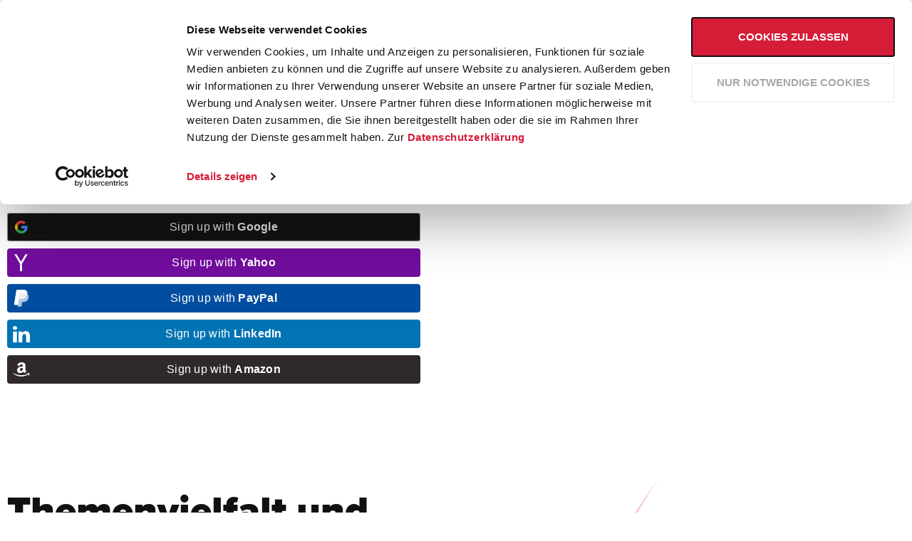

--- FILE ---
content_type: text/html; charset=UTF-8
request_url: https://think11.de/think11-academy/?mepr-unauth-page=15229&redirect_to=%2Flessons%2Famazon-intelligence-wie-man-mit-bi-sein-amazon-geschaeft-besser-optimieren-kann-hanno-deyle-valuezon%2F
body_size: 39219
content:
<!doctype html>
<html lang="de">
<head>
	<meta charset="UTF-8">
	<meta name="viewport" content="width=device-width, initial-scale=1">
	<link rel="profile" href="https://gmpg.org/xfn/11">
	<script type="text/plain" data-cookieconsent="marketing">
	window.dataLayer = window.dataLayer || [];

	function gtag() {
		dataLayer.push(arguments);
	}

	gtag("consent", "default", {
		ad_personalization: "denied",
		ad_storage: "denied",
		ad_user_data: "denied",
		analytics_storage: "denied",
		functionality_storage: "denied",
		personalization_storage: "denied",
		security_storage: "granted",
		wait_for_update: 500,
	});
	gtag("set", "ads_data_redaction", true);
	gtag("set", "url_passthrough", true);
</script>
<script type="text/plain" data-cookieconsent="preferences, statistics, marketing">
		(function (w, d, s, l, i) {
		w[l] = w[l] || [];
		w[l].push({'gtm.start': new Date().getTime(), event: 'gtm.js'});
		var f = d.getElementsByTagName(s)[0], j = d.createElement(s), dl = l !== 'dataLayer' ? '&l=' + l : '';
		j.async = true;
		j.src = 'https://www.googletagmanager.com/gtm.js?id=' + i + dl;
		f.parentNode.insertBefore(j, f);
	})(
		window,
		document,
		'script',
		'dataLayer',
		'GTM-NQLS3DP'
	);
</script>
<script type="text/javascript"
		id="Cookiebot"
		src="https://consent.cookiebot.com/uc.js"
		data-implementation="wp"
		data-cbid="749a80d5-c7e6-4025-9951-afde3d8fa020"
						data-culture="DE"
				async	></script>
<title>Think11 Academy - Think11 – Digital Marketing Agentur</title>

<!-- The SEO Framework von Sybre Waaijer -->
<meta name="robots" content="max-snippet:-1,max-image-preview:standard,max-video-preview:-1" />
<link rel="canonical" href="https://think11.de/think11-academy/" />
<meta name="description" content="Dont think 1-10. Think11 Think11 hält Whitepaper, Downloads und exklusives Video-Material vor. Schritt für Schritt lassen wir so Ihr Know-how und Ihre…" />
<meta property="og:type" content="website" />
<meta property="og:locale" content="de_DE" />
<meta property="og:site_name" content="Think11 &#8211; Digital Marketing Agentur" />
<meta property="og:title" content="Think11 Academy - Think11 – Digital Marketing Agentur" />
<meta property="og:description" content="Dont think 1-10. Think11 Think11 hält Whitepaper, Downloads und exklusives Video-Material vor. Schritt für Schritt lassen wir so Ihr Know-how und Ihre Kompetenzen im Bereich des digitalen Marketings…" />
<meta property="og:url" content="https://think11.de/think11-academy/" />
<meta property="og:image" content="https://think11.de/wp-content/uploads/2020/12/916087_T11TeamPics_05_02_121020.png" />
<meta property="og:image" content="https://think11.de/wp-content/uploads/2021/01/932932_Think11WebsiteCardV4_010721.png" />
<meta property="og:image" content="https://think11.de/wp-content/uploads/2021/01/932932_WebThink11Academy03_010821.jpg" />
<meta property="og:image" content="https://think11.de/wp-content/uploads/2021/01/932932_WebThink11Academy04_010821.jpg" />
<meta name="twitter:card" content="summary_large_image" />
<meta name="twitter:title" content="Think11 Academy - Think11 – Digital Marketing Agentur" />
<meta name="twitter:description" content="Dont think 1-10. Think11 Think11 hält Whitepaper, Downloads und exklusives Video-Material vor. Schritt für Schritt lassen wir so Ihr Know-how und Ihre Kompetenzen im Bereich des digitalen Marketings…" />
<meta name="twitter:image" content="https://think11.de/wp-content/uploads/2020/12/916087_T11TeamPics_05_02_121020.png" />
<!-- / The SEO Framework von Sybre Waaijer | 5.30ms meta | 7.31ms boot -->

<link rel="alternate" type="application/rss+xml" title="Think11 - Digital Marketing Agentur &raquo; Feed" href="https://think11.de/feed/" />
<link rel="alternate" type="application/rss+xml" title="Think11 - Digital Marketing Agentur &raquo; Kommentar-Feed" href="https://think11.de/comments/feed/" />
<link rel="alternate" title="oEmbed (JSON)" type="application/json+oembed" href="https://think11.de/wp-json/oembed/1.0/embed?url=https%3A%2F%2Fthink11.de%2Fthink11-academy%2F" />
<link rel="alternate" title="oEmbed (XML)" type="text/xml+oembed" href="https://think11.de/wp-json/oembed/1.0/embed?url=https%3A%2F%2Fthink11.de%2Fthink11-academy%2F&#038;format=xml" />
<link rel="stylesheet" type="text/css" href="https://use.typekit.net/ccf4izm.css"><style id='wp-img-auto-sizes-contain-inline-css'>
img:is([sizes=auto i],[sizes^="auto," i]){contain-intrinsic-size:3000px 1500px}
/*# sourceURL=wp-img-auto-sizes-contain-inline-css */
</style>
<link rel='stylesheet' id='mp-theme-css' href='https://think11.de/wp-content/plugins/memberpress/css/ui/theme.css?ver=1.12.2' media='all' />
<style id='wp-emoji-styles-inline-css'>

	img.wp-smiley, img.emoji {
		display: inline !important;
		border: none !important;
		box-shadow: none !important;
		height: 1em !important;
		width: 1em !important;
		margin: 0 0.07em !important;
		vertical-align: -0.1em !important;
		background: none !important;
		padding: 0 !important;
	}
/*# sourceURL=wp-emoji-styles-inline-css */
</style>
<style id='global-styles-inline-css'>
:root{--wp--preset--aspect-ratio--square: 1;--wp--preset--aspect-ratio--4-3: 4/3;--wp--preset--aspect-ratio--3-4: 3/4;--wp--preset--aspect-ratio--3-2: 3/2;--wp--preset--aspect-ratio--2-3: 2/3;--wp--preset--aspect-ratio--16-9: 16/9;--wp--preset--aspect-ratio--9-16: 9/16;--wp--preset--color--black: #000000;--wp--preset--color--cyan-bluish-gray: #abb8c3;--wp--preset--color--white: #ffffff;--wp--preset--color--pale-pink: #f78da7;--wp--preset--color--vivid-red: #cf2e2e;--wp--preset--color--luminous-vivid-orange: #ff6900;--wp--preset--color--luminous-vivid-amber: #fcb900;--wp--preset--color--light-green-cyan: #7bdcb5;--wp--preset--color--vivid-green-cyan: #00d084;--wp--preset--color--pale-cyan-blue: #8ed1fc;--wp--preset--color--vivid-cyan-blue: #0693e3;--wp--preset--color--vivid-purple: #9b51e0;--wp--preset--gradient--vivid-cyan-blue-to-vivid-purple: linear-gradient(135deg,rgb(6,147,227) 0%,rgb(155,81,224) 100%);--wp--preset--gradient--light-green-cyan-to-vivid-green-cyan: linear-gradient(135deg,rgb(122,220,180) 0%,rgb(0,208,130) 100%);--wp--preset--gradient--luminous-vivid-amber-to-luminous-vivid-orange: linear-gradient(135deg,rgb(252,185,0) 0%,rgb(255,105,0) 100%);--wp--preset--gradient--luminous-vivid-orange-to-vivid-red: linear-gradient(135deg,rgb(255,105,0) 0%,rgb(207,46,46) 100%);--wp--preset--gradient--very-light-gray-to-cyan-bluish-gray: linear-gradient(135deg,rgb(238,238,238) 0%,rgb(169,184,195) 100%);--wp--preset--gradient--cool-to-warm-spectrum: linear-gradient(135deg,rgb(74,234,220) 0%,rgb(151,120,209) 20%,rgb(207,42,186) 40%,rgb(238,44,130) 60%,rgb(251,105,98) 80%,rgb(254,248,76) 100%);--wp--preset--gradient--blush-light-purple: linear-gradient(135deg,rgb(255,206,236) 0%,rgb(152,150,240) 100%);--wp--preset--gradient--blush-bordeaux: linear-gradient(135deg,rgb(254,205,165) 0%,rgb(254,45,45) 50%,rgb(107,0,62) 100%);--wp--preset--gradient--luminous-dusk: linear-gradient(135deg,rgb(255,203,112) 0%,rgb(199,81,192) 50%,rgb(65,88,208) 100%);--wp--preset--gradient--pale-ocean: linear-gradient(135deg,rgb(255,245,203) 0%,rgb(182,227,212) 50%,rgb(51,167,181) 100%);--wp--preset--gradient--electric-grass: linear-gradient(135deg,rgb(202,248,128) 0%,rgb(113,206,126) 100%);--wp--preset--gradient--midnight: linear-gradient(135deg,rgb(2,3,129) 0%,rgb(40,116,252) 100%);--wp--preset--font-size--small: 13px;--wp--preset--font-size--medium: 20px;--wp--preset--font-size--large: 36px;--wp--preset--font-size--x-large: 42px;--wp--preset--spacing--20: 0.44rem;--wp--preset--spacing--30: 0.67rem;--wp--preset--spacing--40: 1rem;--wp--preset--spacing--50: 1.5rem;--wp--preset--spacing--60: 2.25rem;--wp--preset--spacing--70: 3.38rem;--wp--preset--spacing--80: 5.06rem;--wp--preset--shadow--natural: 6px 6px 9px rgba(0, 0, 0, 0.2);--wp--preset--shadow--deep: 12px 12px 50px rgba(0, 0, 0, 0.4);--wp--preset--shadow--sharp: 6px 6px 0px rgba(0, 0, 0, 0.2);--wp--preset--shadow--outlined: 6px 6px 0px -3px rgb(255, 255, 255), 6px 6px rgb(0, 0, 0);--wp--preset--shadow--crisp: 6px 6px 0px rgb(0, 0, 0);}:root { --wp--style--global--content-size: 800px;--wp--style--global--wide-size: 1200px; }:where(body) { margin: 0; }.wp-site-blocks > .alignleft { float: left; margin-right: 2em; }.wp-site-blocks > .alignright { float: right; margin-left: 2em; }.wp-site-blocks > .aligncenter { justify-content: center; margin-left: auto; margin-right: auto; }:where(.wp-site-blocks) > * { margin-block-start: 24px; margin-block-end: 0; }:where(.wp-site-blocks) > :first-child { margin-block-start: 0; }:where(.wp-site-blocks) > :last-child { margin-block-end: 0; }:root { --wp--style--block-gap: 24px; }:root :where(.is-layout-flow) > :first-child{margin-block-start: 0;}:root :where(.is-layout-flow) > :last-child{margin-block-end: 0;}:root :where(.is-layout-flow) > *{margin-block-start: 24px;margin-block-end: 0;}:root :where(.is-layout-constrained) > :first-child{margin-block-start: 0;}:root :where(.is-layout-constrained) > :last-child{margin-block-end: 0;}:root :where(.is-layout-constrained) > *{margin-block-start: 24px;margin-block-end: 0;}:root :where(.is-layout-flex){gap: 24px;}:root :where(.is-layout-grid){gap: 24px;}.is-layout-flow > .alignleft{float: left;margin-inline-start: 0;margin-inline-end: 2em;}.is-layout-flow > .alignright{float: right;margin-inline-start: 2em;margin-inline-end: 0;}.is-layout-flow > .aligncenter{margin-left: auto !important;margin-right: auto !important;}.is-layout-constrained > .alignleft{float: left;margin-inline-start: 0;margin-inline-end: 2em;}.is-layout-constrained > .alignright{float: right;margin-inline-start: 2em;margin-inline-end: 0;}.is-layout-constrained > .aligncenter{margin-left: auto !important;margin-right: auto !important;}.is-layout-constrained > :where(:not(.alignleft):not(.alignright):not(.alignfull)){max-width: var(--wp--style--global--content-size);margin-left: auto !important;margin-right: auto !important;}.is-layout-constrained > .alignwide{max-width: var(--wp--style--global--wide-size);}body .is-layout-flex{display: flex;}.is-layout-flex{flex-wrap: wrap;align-items: center;}.is-layout-flex > :is(*, div){margin: 0;}body .is-layout-grid{display: grid;}.is-layout-grid > :is(*, div){margin: 0;}body{padding-top: 0px;padding-right: 0px;padding-bottom: 0px;padding-left: 0px;}a:where(:not(.wp-element-button)){text-decoration: underline;}:root :where(.wp-element-button, .wp-block-button__link){background-color: #32373c;border-width: 0;color: #fff;font-family: inherit;font-size: inherit;font-style: inherit;font-weight: inherit;letter-spacing: inherit;line-height: inherit;padding-top: calc(0.667em + 2px);padding-right: calc(1.333em + 2px);padding-bottom: calc(0.667em + 2px);padding-left: calc(1.333em + 2px);text-decoration: none;text-transform: inherit;}.has-black-color{color: var(--wp--preset--color--black) !important;}.has-cyan-bluish-gray-color{color: var(--wp--preset--color--cyan-bluish-gray) !important;}.has-white-color{color: var(--wp--preset--color--white) !important;}.has-pale-pink-color{color: var(--wp--preset--color--pale-pink) !important;}.has-vivid-red-color{color: var(--wp--preset--color--vivid-red) !important;}.has-luminous-vivid-orange-color{color: var(--wp--preset--color--luminous-vivid-orange) !important;}.has-luminous-vivid-amber-color{color: var(--wp--preset--color--luminous-vivid-amber) !important;}.has-light-green-cyan-color{color: var(--wp--preset--color--light-green-cyan) !important;}.has-vivid-green-cyan-color{color: var(--wp--preset--color--vivid-green-cyan) !important;}.has-pale-cyan-blue-color{color: var(--wp--preset--color--pale-cyan-blue) !important;}.has-vivid-cyan-blue-color{color: var(--wp--preset--color--vivid-cyan-blue) !important;}.has-vivid-purple-color{color: var(--wp--preset--color--vivid-purple) !important;}.has-black-background-color{background-color: var(--wp--preset--color--black) !important;}.has-cyan-bluish-gray-background-color{background-color: var(--wp--preset--color--cyan-bluish-gray) !important;}.has-white-background-color{background-color: var(--wp--preset--color--white) !important;}.has-pale-pink-background-color{background-color: var(--wp--preset--color--pale-pink) !important;}.has-vivid-red-background-color{background-color: var(--wp--preset--color--vivid-red) !important;}.has-luminous-vivid-orange-background-color{background-color: var(--wp--preset--color--luminous-vivid-orange) !important;}.has-luminous-vivid-amber-background-color{background-color: var(--wp--preset--color--luminous-vivid-amber) !important;}.has-light-green-cyan-background-color{background-color: var(--wp--preset--color--light-green-cyan) !important;}.has-vivid-green-cyan-background-color{background-color: var(--wp--preset--color--vivid-green-cyan) !important;}.has-pale-cyan-blue-background-color{background-color: var(--wp--preset--color--pale-cyan-blue) !important;}.has-vivid-cyan-blue-background-color{background-color: var(--wp--preset--color--vivid-cyan-blue) !important;}.has-vivid-purple-background-color{background-color: var(--wp--preset--color--vivid-purple) !important;}.has-black-border-color{border-color: var(--wp--preset--color--black) !important;}.has-cyan-bluish-gray-border-color{border-color: var(--wp--preset--color--cyan-bluish-gray) !important;}.has-white-border-color{border-color: var(--wp--preset--color--white) !important;}.has-pale-pink-border-color{border-color: var(--wp--preset--color--pale-pink) !important;}.has-vivid-red-border-color{border-color: var(--wp--preset--color--vivid-red) !important;}.has-luminous-vivid-orange-border-color{border-color: var(--wp--preset--color--luminous-vivid-orange) !important;}.has-luminous-vivid-amber-border-color{border-color: var(--wp--preset--color--luminous-vivid-amber) !important;}.has-light-green-cyan-border-color{border-color: var(--wp--preset--color--light-green-cyan) !important;}.has-vivid-green-cyan-border-color{border-color: var(--wp--preset--color--vivid-green-cyan) !important;}.has-pale-cyan-blue-border-color{border-color: var(--wp--preset--color--pale-cyan-blue) !important;}.has-vivid-cyan-blue-border-color{border-color: var(--wp--preset--color--vivid-cyan-blue) !important;}.has-vivid-purple-border-color{border-color: var(--wp--preset--color--vivid-purple) !important;}.has-vivid-cyan-blue-to-vivid-purple-gradient-background{background: var(--wp--preset--gradient--vivid-cyan-blue-to-vivid-purple) !important;}.has-light-green-cyan-to-vivid-green-cyan-gradient-background{background: var(--wp--preset--gradient--light-green-cyan-to-vivid-green-cyan) !important;}.has-luminous-vivid-amber-to-luminous-vivid-orange-gradient-background{background: var(--wp--preset--gradient--luminous-vivid-amber-to-luminous-vivid-orange) !important;}.has-luminous-vivid-orange-to-vivid-red-gradient-background{background: var(--wp--preset--gradient--luminous-vivid-orange-to-vivid-red) !important;}.has-very-light-gray-to-cyan-bluish-gray-gradient-background{background: var(--wp--preset--gradient--very-light-gray-to-cyan-bluish-gray) !important;}.has-cool-to-warm-spectrum-gradient-background{background: var(--wp--preset--gradient--cool-to-warm-spectrum) !important;}.has-blush-light-purple-gradient-background{background: var(--wp--preset--gradient--blush-light-purple) !important;}.has-blush-bordeaux-gradient-background{background: var(--wp--preset--gradient--blush-bordeaux) !important;}.has-luminous-dusk-gradient-background{background: var(--wp--preset--gradient--luminous-dusk) !important;}.has-pale-ocean-gradient-background{background: var(--wp--preset--gradient--pale-ocean) !important;}.has-electric-grass-gradient-background{background: var(--wp--preset--gradient--electric-grass) !important;}.has-midnight-gradient-background{background: var(--wp--preset--gradient--midnight) !important;}.has-small-font-size{font-size: var(--wp--preset--font-size--small) !important;}.has-medium-font-size{font-size: var(--wp--preset--font-size--medium) !important;}.has-large-font-size{font-size: var(--wp--preset--font-size--large) !important;}.has-x-large-font-size{font-size: var(--wp--preset--font-size--x-large) !important;}
:root :where(.wp-block-pullquote){font-size: 1.5em;line-height: 1.6;}
/*# sourceURL=global-styles-inline-css */
</style>
<link rel='stylesheet' id='dashicons-css' href='https://think11.de/wp-includes/css/dashicons.min.css?ver=6.9' media='all' />
<link rel='stylesheet' id='wpforms-form-locker-frontend-css' href='https://think11.de/wp-content/plugins/wpforms-form-locker/assets/css/frontend.min.css?ver=2.8.0' media='all' />
<link rel='stylesheet' id='hello-elementor-css' href='https://think11.de/wp-content/themes/hello-elementor/assets/css/reset.css?ver=3.4.6' media='all' />
<link rel='stylesheet' id='hello-elementor-theme-style-css' href='https://think11.de/wp-content/themes/hello-elementor/assets/css/theme.css?ver=3.4.6' media='all' />
<link rel='stylesheet' id='hello-elementor-header-footer-css' href='https://think11.de/wp-content/themes/hello-elementor/assets/css/header-footer.css?ver=3.4.6' media='all' />
<link rel='stylesheet' id='e-animation-fadeIn-css' href='https://think11.de/wp-content/plugins/elementor/assets/lib/animations/styles/fadeIn.min.css?ver=3.34.2' media='all' />
<link rel='stylesheet' id='e-motion-fx-css' href='https://think11.de/wp-content/plugins/elementor-pro/assets/css/modules/motion-fx.min.css?ver=3.34.1' media='all' />
<link rel='stylesheet' id='elementor-frontend-css' href='https://think11.de/wp-content/uploads/elementor/css/custom-frontend.min.css?ver=1769123435' media='all' />
<style id='elementor-frontend-inline-css'>
.elementor-kit-5{--e-global-color-primary:#111111;--e-global-color-secondary:#111111;--e-global-color-text:#111111;--e-global-color-accent:#E0203D;--e-global-color-5ae84fd:#00000000;--e-global-color-bd34a1a:#E0203D;--e-global-color-4a05be3:#E0203D;--e-global-color-4358e86:#FFFFFF;--e-global-color-a7048c6:#F4F4F4;--e-global-color-b0b8edb:#737373;--e-global-color-7706e88:#000000;--e-global-typography-4e73aa3-font-family:"turbinado-pro";--e-global-typography-4e73aa3-font-size:56px;--e-global-typography-4e73aa3-font-weight:100;--e-global-typography-4e73aa3-line-height:42px;--e-global-typography-34814c0-font-size:32px;--e-global-typography-34814c0-font-weight:700;--e-global-typography-34814c0-line-height:45px;--e-global-typography-7e611b8-font-size:16px;--e-global-typography-7e611b8-font-weight:700;--e-global-typography-7e611b8-line-height:20px;--e-global-typography-0bcc0cc-font-family:"proxima-nova";--e-global-typography-0bcc0cc-font-size:38px;--e-global-typography-0bcc0cc-font-weight:700;--e-global-typography-0bcc0cc-line-height:1.64em;--e-global-typography-1cf7b9f-font-family:"proxima-nova";--e-global-typography-1cf7b9f-font-size:32px;--e-global-typography-1cf7b9f-font-weight:600;--e-global-typography-1cf7b9f-line-height:1.3em;--e-global-typography-440b9db-font-family:"proxima-nova";--e-global-typography-440b9db-font-weight:700;color:var( --e-global-color-text );font-family:"proxima-nova", Sans-serif;font-size:20px;font-weight:400;line-height:28px;}.elementor-kit-5 button,.elementor-kit-5 input[type="button"],.elementor-kit-5 input[type="submit"],.elementor-kit-5 .elementor-button{background-color:#FFFFFF;font-family:"Montserrat", Sans-serif;font-size:16px;font-weight:700;text-transform:uppercase;color:var( --e-global-color-primary );border-style:solid;border-width:2px 2px 2px 2px;border-color:#000000;border-radius:0px 0px 0px 0px;padding:15px 20px 13px 20px;}.elementor-kit-5 button:hover,.elementor-kit-5 button:focus,.elementor-kit-5 input[type="button"]:hover,.elementor-kit-5 input[type="button"]:focus,.elementor-kit-5 input[type="submit"]:hover,.elementor-kit-5 input[type="submit"]:focus,.elementor-kit-5 .elementor-button:hover,.elementor-kit-5 .elementor-button:focus{background-color:var( --e-global-color-accent );color:var( --e-global-color-4358e86 );border-style:solid;border-width:2px 2px 2px 2px;border-color:var( --e-global-color-accent );}.elementor-kit-5 e-page-transition{background-color:#FFBC7D;}.elementor-kit-5 h1{font-size:56px;font-weight:900;line-height:56px;}.elementor-kit-5 h2{font-size:56px;font-weight:900;line-height:56px;}.elementor-kit-5 h3{font-size:32px;font-weight:700;line-height:45px;}.elementor-section.elementor-section-boxed > .elementor-container{max-width:1140px;}.e-con{--container-max-width:1140px;}.elementor-widget:not(:last-child){margin-block-end:20px;}.elementor-element{--widgets-spacing:20px 20px;--widgets-spacing-row:20px;--widgets-spacing-column:20px;}{}h1.entry-title{display:var(--page-title-display);}.site-header .site-branding{flex-direction:column;align-items:stretch;}.site-header{padding-inline-end:0px;padding-inline-start:0px;}.site-footer .site-branding{flex-direction:column;align-items:stretch;}@media(max-width:991px){.elementor-kit-5{--e-global-typography-4e73aa3-font-size:42px;--e-global-typography-34814c0-font-size:24px;--e-global-typography-34814c0-line-height:34px;--e-global-typography-7e611b8-font-size:14px;--e-global-typography-0bcc0cc-font-size:30px;--e-global-typography-0bcc0cc-line-height:1.4em;--e-global-typography-1cf7b9f-font-size:24px;--e-global-typography-440b9db-font-size:16px;--e-global-typography-440b9db-line-height:1.3em;}.elementor-kit-5 h1{font-size:42px;line-height:42px;}.elementor-kit-5 h2{font-size:42px;line-height:42px;}.elementor-section.elementor-section-boxed > .elementor-container{max-width:1024px;}.e-con{--container-max-width:1024px;}}@media(max-width:767px){.elementor-kit-5{--e-global-typography-0bcc0cc-line-height:1.2em;--e-global-typography-1cf7b9f-font-size:20px;--e-global-typography-440b9db-font-size:18px;--e-global-typography-440b9db-line-height:1.5em;}.elementor-section.elementor-section-boxed > .elementor-container{max-width:767px;}.e-con{--container-max-width:767px;}}/* Start custom CSS */html, body{
    overflow-x: hidden;
}/* End custom CSS */
.elementor-14456 .elementor-element.elementor-element-9c735bd > .elementor-container > .elementor-column > .elementor-widget-wrap{align-content:center;align-items:center;}.elementor-14456 .elementor-element.elementor-element-9c735bd:not(.elementor-motion-effects-element-type-background), .elementor-14456 .elementor-element.elementor-element-9c735bd > .elementor-motion-effects-container > .elementor-motion-effects-layer{background-color:var( --e-global-color-a7048c6 );background-image:url("https://think11.de/wp-content/uploads/2020/12/916156_T11BigT_T_121520.svg");background-position:top right;background-repeat:no-repeat;background-size:372px auto;}.elementor-14456 .elementor-element.elementor-element-9c735bd{transition:background 0.3s, border 0.3s, border-radius 0.3s, box-shadow 0.3s;margin-top:0px;margin-bottom:0px;padding:0px 0px 0px 0px;}.elementor-14456 .elementor-element.elementor-element-9c735bd > .elementor-background-overlay{transition:background 0.3s, border-radius 0.3s, opacity 0.3s;}.elementor-bc-flex-widget .elementor-14456 .elementor-element.elementor-element-6c418bc.elementor-column .elementor-widget-wrap{align-items:flex-start;}.elementor-14456 .elementor-element.elementor-element-6c418bc.elementor-column.elementor-element[data-element_type="column"] > .elementor-widget-wrap.elementor-element-populated{align-content:flex-start;align-items:flex-start;}.elementor-14456 .elementor-element.elementor-element-6c418bc > .elementor-element-populated{margin:60px 0px 0px 0px;--e-column-margin-right:0px;--e-column-margin-left:0px;}.elementor-14456 .elementor-element.elementor-element-86ea79b .elementor-heading-title{font-family:"turbinado-pro", Sans-serif;font-size:56px;font-weight:100;line-height:42px;}.elementor-14456 .elementor-element.elementor-element-5a2e27d{font-size:24px;font-weight:400;line-height:30px;}.elementor-bc-flex-widget .elementor-14456 .elementor-element.elementor-element-3f14d87.elementor-column .elementor-widget-wrap{align-items:flex-end;}.elementor-14456 .elementor-element.elementor-element-3f14d87.elementor-column.elementor-element[data-element_type="column"] > .elementor-widget-wrap.elementor-element-populated{align-content:flex-end;align-items:flex-end;}.elementor-14456 .elementor-element.elementor-element-bde963f > .elementor-widget-container{margin:0px 0px -10px 0px;}.elementor-14456 .elementor-element.elementor-element-bde963f{text-align:start;}.elementor-14456 .elementor-element.elementor-element-bde963f img{width:100%;}.elementor-14456 .elementor-element.elementor-element-b09c9f1 > .elementor-container > .elementor-column > .elementor-widget-wrap{align-content:center;align-items:center;}.elementor-14456 .elementor-element.elementor-element-b09c9f1{margin-top:50px;margin-bottom:0px;}.elementor-14456 .elementor-element.elementor-element-8d93ea7{text-align:center;}.elementor-14456 .elementor-element.elementor-element-a4672f3{text-align:center;}.elementor-14456 .elementor-element.elementor-element-6b3dd16 > .elementor-container{max-width:600px;}.elementor-14456 .elementor-element.elementor-element-74066f0 > .elementor-container > .elementor-column > .elementor-widget-wrap{align-content:center;align-items:center;}.elementor-14456 .elementor-element.elementor-element-74066f0{margin-top:100px;margin-bottom:0px;}.elementor-14456 .elementor-element.elementor-element-5717da3{text-align:end;}.elementor-14456 .elementor-element.elementor-element-5717da3 img{width:80%;}.elementor-14456 .elementor-element.elementor-element-9d2ba3f > .elementor-container > .elementor-column > .elementor-widget-wrap{align-content:center;align-items:center;}.elementor-14456 .elementor-element.elementor-element-9d2ba3f{margin-top:50px;margin-bottom:0px;}.elementor-14456 .elementor-element.elementor-element-a0dd153{text-align:start;}.elementor-14456 .elementor-element.elementor-element-a0dd153 img{width:80%;}.elementor-14456 .elementor-element.elementor-element-8bf1d62 > .elementor-container > .elementor-column > .elementor-widget-wrap{align-content:center;align-items:center;}.elementor-14456 .elementor-element.elementor-element-8bf1d62{margin-top:50px;margin-bottom:50px;}.elementor-14456 .elementor-element.elementor-element-1ed8ccb{text-align:end;}.elementor-14456 .elementor-element.elementor-element-1ed8ccb img{width:80%;}:root{--page-title-display:none;}@media(max-width:991px){.elementor-14456 .elementor-element.elementor-element-9c735bd > .elementor-container{min-height:450px;}.elementor-14456 .elementor-element.elementor-element-9c735bd{padding:0px 30px 0px 30px;}.elementor-14456 .elementor-element.elementor-element-86ea79b > .elementor-widget-container{margin:0px 0px -15px 0px;}.elementor-14456 .elementor-element.elementor-element-86ea79b .elementor-heading-title{font-size:42px;}.elementor-14456 .elementor-element.elementor-element-5a2e27d{font-size:20px;line-height:26px;}.elementor-14456 .elementor-element.elementor-element-b09c9f1{margin-top:30px;margin-bottom:30px;padding:0px 30px 0px 30px;}.elementor-14456 .elementor-element.elementor-element-74066f0{margin-top:30px;margin-bottom:30px;padding:0px 30px 0px 30px;}.elementor-14456 .elementor-element.elementor-element-5717da3 img{width:80%;}.elementor-14456 .elementor-element.elementor-element-9d2ba3f{margin-top:30px;margin-bottom:30px;padding:0px 30px 0px 30px;}.elementor-14456 .elementor-element.elementor-element-a0dd153 img{width:80%;}.elementor-14456 .elementor-element.elementor-element-8bf1d62{margin-top:30px;margin-bottom:30px;padding:0px 30px 0px 30px;}.elementor-14456 .elementor-element.elementor-element-1ed8ccb img{width:80%;}}@media(max-width:767px){.elementor-14456 .elementor-element.elementor-element-9c735bd:not(.elementor-motion-effects-element-type-background), .elementor-14456 .elementor-element.elementor-element-9c735bd > .elementor-motion-effects-container > .elementor-motion-effects-layer{background-position:center center;}.elementor-14456 .elementor-element.elementor-element-9c735bd{padding:20px 5px 0px 5px;}.elementor-14456 .elementor-element.elementor-element-bde963f{text-align:center;}.elementor-14456 .elementor-element.elementor-element-bde963f img{width:100%;}.elementor-14456 .elementor-element.elementor-element-b09c9f1{padding:0px 5px 0px 5px;}.elementor-14456 .elementor-element.elementor-element-74066f0{padding:0px 5px 0px 5px;}.elementor-14456 .elementor-element.elementor-element-5717da3 img{width:100%;}.elementor-14456 .elementor-element.elementor-element-9d2ba3f{padding:0px 5px 0px 5px;}.elementor-14456 .elementor-element.elementor-element-a0dd153 img{width:100%;}.elementor-14456 .elementor-element.elementor-element-8bf1d62{padding:0px 5px 0px 5px;}.elementor-14456 .elementor-element.elementor-element-1ed8ccb img{width:100%;}}
.elementor-1672 .elementor-element.elementor-element-1645128d > .elementor-container > .elementor-column > .elementor-widget-wrap{align-content:center;align-items:center;}.elementor-1672 .elementor-element.elementor-element-1645128d:not(.elementor-motion-effects-element-type-background), .elementor-1672 .elementor-element.elementor-element-1645128d > .elementor-motion-effects-container > .elementor-motion-effects-layer{background-color:var( --e-global-color-a7048c6 );}.elementor-1672 .elementor-element.elementor-element-1645128d{box-shadow:0px 0px 24px 0px rgba(0,0,0,0.15);transition:background 0.3s, border 0.3s, border-radius 0.3s, box-shadow 0.3s;padding:10px 5px 5px 10px;z-index:8998;}.elementor-1672 .elementor-element.elementor-element-1645128d > .elementor-background-overlay{transition:background 0.3s, border-radius 0.3s, opacity 0.3s;}.elementor-1672 .elementor-element.elementor-element-1645128d a:hover{color:var( --e-global-color-accent );}.elementor-1672 .elementor-element.elementor-element-1eff302{text-align:start;}.elementor-1672 .elementor-element.elementor-element-2764908c .elementor-menu-toggle{margin-left:auto;background-color:rgba(0,0,0,0);border-width:0px;border-radius:0px;}.elementor-1672 .elementor-element.elementor-element-2764908c .elementor-nav-menu .elementor-item{font-size:14px;font-weight:400;text-transform:uppercase;}.elementor-1672 .elementor-element.elementor-element-2764908c .elementor-nav-menu--main .elementor-item{color:#54595f;fill:#54595f;}.elementor-1672 .elementor-element.elementor-element-2764908c .elementor-nav-menu--main .elementor-item:hover,
					.elementor-1672 .elementor-element.elementor-element-2764908c .elementor-nav-menu--main .elementor-item.elementor-item-active,
					.elementor-1672 .elementor-element.elementor-element-2764908c .elementor-nav-menu--main .elementor-item.highlighted,
					.elementor-1672 .elementor-element.elementor-element-2764908c .elementor-nav-menu--main .elementor-item:focus{color:var( --e-global-color-accent );fill:var( --e-global-color-accent );}.elementor-1672 .elementor-element.elementor-element-2764908c .elementor-nav-menu--main:not(.e--pointer-framed) .elementor-item:before,
					.elementor-1672 .elementor-element.elementor-element-2764908c .elementor-nav-menu--main:not(.e--pointer-framed) .elementor-item:after{background-color:var( --e-global-color-accent );}.elementor-1672 .elementor-element.elementor-element-2764908c .e--pointer-framed .elementor-item:before,
					.elementor-1672 .elementor-element.elementor-element-2764908c .e--pointer-framed .elementor-item:after{border-color:var( --e-global-color-accent );}.elementor-1672 .elementor-element.elementor-element-2764908c .e--pointer-framed .elementor-item:before{border-width:10px;}.elementor-1672 .elementor-element.elementor-element-2764908c .e--pointer-framed.e--animation-draw .elementor-item:before{border-width:0 0 10px 10px;}.elementor-1672 .elementor-element.elementor-element-2764908c .e--pointer-framed.e--animation-draw .elementor-item:after{border-width:10px 10px 0 0;}.elementor-1672 .elementor-element.elementor-element-2764908c .e--pointer-framed.e--animation-corners .elementor-item:before{border-width:10px 0 0 10px;}.elementor-1672 .elementor-element.elementor-element-2764908c .e--pointer-framed.e--animation-corners .elementor-item:after{border-width:0 10px 10px 0;}.elementor-1672 .elementor-element.elementor-element-2764908c .e--pointer-underline .elementor-item:after,
					 .elementor-1672 .elementor-element.elementor-element-2764908c .e--pointer-overline .elementor-item:before,
					 .elementor-1672 .elementor-element.elementor-element-2764908c .e--pointer-double-line .elementor-item:before,
					 .elementor-1672 .elementor-element.elementor-element-2764908c .e--pointer-double-line .elementor-item:after{height:10px;}.elementor-1672 .elementor-element.elementor-element-2764908c{--e-nav-menu-horizontal-menu-item-margin:calc( 6px / 2 );--nav-menu-icon-size:30px;}.elementor-1672 .elementor-element.elementor-element-2764908c .elementor-nav-menu--main:not(.elementor-nav-menu--layout-horizontal) .elementor-nav-menu > li:not(:last-child){margin-bottom:6px;}.elementor-1672 .elementor-element.elementor-element-2764908c .elementor-nav-menu--dropdown a, .elementor-1672 .elementor-element.elementor-element-2764908c .elementor-menu-toggle{color:#000000;fill:#000000;}.elementor-1672 .elementor-element.elementor-element-2764908c .elementor-nav-menu--dropdown{background-color:#f2f2f2;}.elementor-1672 .elementor-element.elementor-element-2764908c .elementor-nav-menu--dropdown a:hover,
					.elementor-1672 .elementor-element.elementor-element-2764908c .elementor-nav-menu--dropdown a:focus,
					.elementor-1672 .elementor-element.elementor-element-2764908c .elementor-nav-menu--dropdown a.elementor-item-active,
					.elementor-1672 .elementor-element.elementor-element-2764908c .elementor-nav-menu--dropdown a.highlighted,
					.elementor-1672 .elementor-element.elementor-element-2764908c .elementor-menu-toggle:hover,
					.elementor-1672 .elementor-element.elementor-element-2764908c .elementor-menu-toggle:focus{color:var( --e-global-color-accent );}.elementor-1672 .elementor-element.elementor-element-2764908c .elementor-nav-menu--dropdown a:hover,
					.elementor-1672 .elementor-element.elementor-element-2764908c .elementor-nav-menu--dropdown a:focus,
					.elementor-1672 .elementor-element.elementor-element-2764908c .elementor-nav-menu--dropdown a.elementor-item-active,
					.elementor-1672 .elementor-element.elementor-element-2764908c .elementor-nav-menu--dropdown a.highlighted{background-color:#ededed;}.elementor-1672 .elementor-element.elementor-element-2764908c .elementor-nav-menu--dropdown .elementor-item, .elementor-1672 .elementor-element.elementor-element-2764908c .elementor-nav-menu--dropdown  .elementor-sub-item{font-size:15px;}.elementor-1672 .elementor-element.elementor-element-2764908c .elementor-nav-menu--dropdown a{padding-top:15px;padding-bottom:15px;}.elementor-1672 .elementor-element.elementor-element-2764908c div.elementor-menu-toggle{color:#000000;}.elementor-1672 .elementor-element.elementor-element-2764908c div.elementor-menu-toggle svg{fill:#000000;}.elementor-1672 .elementor-element.elementor-element-2764908c div.elementor-menu-toggle:hover, .elementor-1672 .elementor-element.elementor-element-2764908c div.elementor-menu-toggle:focus{color:var( --e-global-color-accent );}.elementor-1672 .elementor-element.elementor-element-2764908c div.elementor-menu-toggle:hover svg, .elementor-1672 .elementor-element.elementor-element-2764908c div.elementor-menu-toggle:focus svg{fill:var( --e-global-color-accent );}.elementor-1672 .elementor-element.elementor-element-1767f54 .elementor-button:hover, .elementor-1672 .elementor-element.elementor-element-1767f54 .elementor-button:focus{background-color:#FFFFFF;color:var( --e-global-color-text );}.elementor-1672 .elementor-element.elementor-element-1767f54 .elementor-button{font-size:13px;text-transform:uppercase;letter-spacing:1.4px;box-shadow:0px 0px 27px 0px rgba(0,0,0,0.12);border-style:solid;border-color:var( --e-global-color-accent );border-radius:5px 5px 5px 5px;}.elementor-1672 .elementor-element.elementor-element-1767f54 .elementor-button:hover svg, .elementor-1672 .elementor-element.elementor-element-1767f54 .elementor-button:focus svg{fill:var( --e-global-color-text );}.elementor-theme-builder-content-area{height:400px;}.elementor-location-header:before, .elementor-location-footer:before{content:"";display:table;clear:both;}@media(max-width:991px){.elementor-1672 .elementor-element.elementor-element-1645128d{padding:0px 20px 0px 20px;}.elementor-1672 .elementor-element.elementor-element-2764908c .elementor-nav-menu .elementor-item{font-size:13px;}.elementor-1672 .elementor-element.elementor-element-2764908c .elementor-nav-menu--main .elementor-item{padding-left:14px;padding-right:14px;}.elementor-1672 .elementor-element.elementor-element-2764908c{--e-nav-menu-horizontal-menu-item-margin:calc( 0px / 2 );}.elementor-1672 .elementor-element.elementor-element-2764908c .elementor-nav-menu--main:not(.elementor-nav-menu--layout-horizontal) .elementor-nav-menu > li:not(:last-child){margin-bottom:0px;}}@media(max-width:767px){.elementor-1672 .elementor-element.elementor-element-1645128d{padding:5px 10px 5px 10px;}.elementor-1672 .elementor-element.elementor-element-1fdbc76d{width:50%;}.elementor-1672 .elementor-element.elementor-element-1fdbc76d > .elementor-element-populated{margin:0px 0px 0px 0px;--e-column-margin-right:0px;--e-column-margin-left:0px;}.elementor-1672 .elementor-element.elementor-element-1eff302{text-align:start;}.elementor-1672 .elementor-element.elementor-element-4023cd05{width:50%;}.elementor-1672 .elementor-element.elementor-element-4023cd05 > .elementor-element-populated{margin:0px 0px 0px 0px;--e-column-margin-right:0px;--e-column-margin-left:0px;}.elementor-1672 .elementor-element.elementor-element-2764908c .elementor-nav-menu--dropdown a{padding-top:12px;padding-bottom:12px;}.elementor-1672 .elementor-element.elementor-element-2764908c .elementor-nav-menu--main > .elementor-nav-menu > li > .elementor-nav-menu--dropdown, .elementor-1672 .elementor-element.elementor-element-2764908c .elementor-nav-menu__container.elementor-nav-menu--dropdown{margin-top:20px !important;}.elementor-1672 .elementor-element.elementor-element-55028248{width:50%;}}@media(min-width:768px){.elementor-1672 .elementor-element.elementor-element-1fdbc76d{width:10%;}.elementor-1672 .elementor-element.elementor-element-4023cd05{width:77.314%;}.elementor-1672 .elementor-element.elementor-element-55028248{width:12.016%;}}@media(max-width:991px) and (min-width:768px){.elementor-1672 .elementor-element.elementor-element-1fdbc76d{width:20%;}.elementor-1672 .elementor-element.elementor-element-4023cd05{width:80%;}.elementor-1672 .elementor-element.elementor-element-55028248{width:20%;}}/* Start custom CSS for section, class: .elementor-element-1645128d *//***
* class: .sticky-header
*/
header.sticky-header {
	--header-height: 40px;
	--shrink-header-to: 0.6;
	--transition: .45s cubic-bezier(.4, 0, .2, 1);
	background-color: rgba(244, 245, 248, 1);
	transition: background-color var(--transition),
				backdrop-filter var(--transition),
				box-shadow var(--transition);
}

/***
* Sticky header activated
*/
header.sticky-header.elementor-sticky--effects {
	background-color: rgba(244, 245, 248, .8);
	box-shadow: 0px 4px 33px 1px rgba(0, 0, 0, .07);
	-webkit-backdrop-filter: saturate(180%) blur(20px);
	backdrop-filter: saturate(180%) blur(20px);
}
header.sticky-header > .elementor-container {
	min-height: var(--header-height);
	transition: min-height var(--transition);
}
header.sticky-header.elementor-sticky--effects > .elementor-container {
	min-height: calc( var(--header-height) * var(--shrink-header-to) );
}

/***
* Shorter header on mobile (70px instead of 100px)
*/
@media only screen and (max-width: 767px) {
	header.sticky-header {
		--header-height: 40px;
	}
}

/***
* class: .logo
*/
header.sticky-header .logo img {
	transition: transform var(--transition);
}
header.sticky-header.elementor-sticky--effects .logo img {
	transform: scale(.8);
}/* End custom CSS */
.elementor-215 .elementor-element.elementor-element-77d6be8b:not(.elementor-motion-effects-element-type-background), .elementor-215 .elementor-element.elementor-element-77d6be8b > .elementor-motion-effects-container > .elementor-motion-effects-layer{background-color:#C8FFBF;}.elementor-215 .elementor-element.elementor-element-77d6be8b{transition:background 0.3s, border 0.3s, border-radius 0.3s, box-shadow 0.3s;margin-top:0px;margin-bottom:0px;padding:80px 0px 100px 0px;}.elementor-215 .elementor-element.elementor-element-77d6be8b > .elementor-background-overlay{transition:background 0.3s, border-radius 0.3s, opacity 0.3s;}.elementor-215 .elementor-element.elementor-element-21fe01db.elementor-column > .elementor-widget-wrap{justify-content:center;}.elementor-215 .elementor-element.elementor-element-15d828f{width:auto;max-width:auto;}.elementor-215 .elementor-element.elementor-element-15d828f .elementor-heading-title{color:#111111;}.elementor-215 .elementor-element.elementor-element-437803c{width:auto;max-width:auto;text-align:center;}.elementor-215 .elementor-element.elementor-element-437803c > .elementor-widget-container{margin:0px 10px 0px 10px;}.elementor-215 .elementor-element.elementor-element-437803c .elementor-heading-title{font-family:"turbinado-pro", Sans-serif;font-size:80px;line-height:60px;color:#111111;}.elementor-215 .elementor-element.elementor-element-5cfcd0b{width:auto;max-width:auto;text-align:center;}.elementor-215 .elementor-element.elementor-element-5cfcd0b > .elementor-widget-container{margin:0px 0px 050px 0px;}.elementor-215 .elementor-element.elementor-element-5cfcd0b .elementor-heading-title{color:#111111;}.elementor-215 .elementor-element.elementor-element-5a54756 > .elementor-widget-container{margin:0px 0px 0px 0px;padding:0px 0px 0px 0px;}.elementor-215 .elementor-element.elementor-element-22bb3882:not(.elementor-motion-effects-element-type-background), .elementor-215 .elementor-element.elementor-element-22bb3882 > .elementor-motion-effects-container > .elementor-motion-effects-layer{background-color:var( --e-global-color-accent );background-image:url("https://think11.de/wp-content/uploads/2020/12/918618_WebsiteBackgroundPattern_12162020_OPT3_BLACK_12162020.svg");}.elementor-215 .elementor-element.elementor-element-22bb3882 > .elementor-background-overlay{opacity:0.5;transition:background 0.3s, border-radius 0.3s, opacity 0.3s;}.elementor-215 .elementor-element.elementor-element-22bb3882{transition:background 0.3s, border 0.3s, border-radius 0.3s, box-shadow 0.3s;padding:100px 0px 100px 0px;}.elementor-215 .elementor-element.elementor-element-2e32d3cf.elementor-column > .elementor-widget-wrap{justify-content:center;}.elementor-215 .elementor-element.elementor-element-16cb2307{width:auto;max-width:auto;text-align:center;}.elementor-215 .elementor-element.elementor-element-16cb2307 .elementor-heading-title{color:var( --e-global-color-4358e86 );}.elementor-215 .elementor-element.elementor-element-6cb5038d{margin-top:50px;margin-bottom:0px;}.elementor-215 .elementor-element.elementor-element-5f4a844{--grid-row-gap:35px;--grid-column-gap:30px;}.elementor-215 .elementor-element.elementor-element-5f4a844 .elementor-posts-container .elementor-post__thumbnail{padding-bottom:calc( 0.66 * 100% );}.elementor-215 .elementor-element.elementor-element-5f4a844:after{content:"0.66";}.elementor-215 .elementor-element.elementor-element-5f4a844 .elementor-post__thumbnail__link{width:100%;}.elementor-215 .elementor-element.elementor-element-5f4a844 .elementor-post{border-radius:0px;padding:15px 15px 15px 15px;background-color:#000000;}.elementor-215 .elementor-element.elementor-element-5f4a844 .elementor-post:hover{box-shadow:0px 0px 10px 0px rgba(255, 255, 255, 0.5);background-color:#E0203D;}.elementor-215 .elementor-element.elementor-element-5f4a844.elementor-posts--thumbnail-left .elementor-post__thumbnail__link{margin-right:20px;}.elementor-215 .elementor-element.elementor-element-5f4a844.elementor-posts--thumbnail-right .elementor-post__thumbnail__link{margin-left:20px;}.elementor-215 .elementor-element.elementor-element-5f4a844.elementor-posts--thumbnail-top .elementor-post__thumbnail__link{margin-bottom:20px;}.elementor-215 .elementor-element.elementor-element-5f4a844 .elementor-post__title, .elementor-215 .elementor-element.elementor-element-5f4a844 .elementor-post__title a{color:var( --e-global-color-4358e86 );font-size:24px;font-weight:700;line-height:28px;}.elementor-215 .elementor-element.elementor-element-5f4a844 .elementor-post__title{margin-bottom:40px;}.elementor-215 .elementor-element.elementor-element-5f4a844 .elementor-post__read-more{color:var( --e-global-color-accent );}.elementor-215 .elementor-element.elementor-element-5f4a844 a.elementor-post__read-more{font-size:16px;font-weight:700;text-transform:uppercase;}.elementor-215 .elementor-element.elementor-element-57a597ed:not(.elementor-motion-effects-element-type-background), .elementor-215 .elementor-element.elementor-element-57a597ed > .elementor-motion-effects-container > .elementor-motion-effects-layer{background-color:var( --e-global-color-primary );}.elementor-215 .elementor-element.elementor-element-57a597ed{transition:background 0.3s, border 0.3s, border-radius 0.3s, box-shadow 0.3s;padding:100px 0px 100px 0px;}.elementor-215 .elementor-element.elementor-element-57a597ed > .elementor-background-overlay{transition:background 0.3s, border-radius 0.3s, opacity 0.3s;}.elementor-215 .elementor-element.elementor-element-7f7d72e{text-align:center;}.elementor-215 .elementor-element.elementor-element-7f7d72e .elementor-heading-title{color:#FFFFFF;}.elementor-215 .elementor-element.elementor-element-d76330a:not(.elementor-motion-effects-element-type-background), .elementor-215 .elementor-element.elementor-element-d76330a > .elementor-motion-effects-container > .elementor-motion-effects-layer{background-color:var( --e-global-color-4358e86 );}.elementor-215 .elementor-element.elementor-element-d76330a{transition:background 0.3s, border 0.3s, border-radius 0.3s, box-shadow 0.3s;padding:50px 0px 50px 0px;}.elementor-215 .elementor-element.elementor-element-d76330a > .elementor-background-overlay{transition:background 0.3s, border-radius 0.3s, opacity 0.3s;}.elementor-215 .elementor-element.elementor-element-4141cff{text-align:start;}.elementor-215 .elementor-element.elementor-element-4141cff img{width:100px;}.elementor-215 .elementor-element.elementor-element-8581fa7:not(.elementor-motion-effects-element-type-background), .elementor-215 .elementor-element.elementor-element-8581fa7 > .elementor-motion-effects-container > .elementor-motion-effects-layer{background-color:var( --e-global-color-4358e86 );}.elementor-215 .elementor-element.elementor-element-8581fa7{transition:background 0.3s, border 0.3s, border-radius 0.3s, box-shadow 0.3s;padding:0px 0px 20px 0px;}.elementor-215 .elementor-element.elementor-element-8581fa7 > .elementor-background-overlay{transition:background 0.3s, border-radius 0.3s, opacity 0.3s;}.elementor-215 .elementor-element.elementor-element-8f63745 .elementor-icon-list-items:not(.elementor-inline-items) .elementor-icon-list-item:not(:last-child){padding-block-end:calc(14px/2);}.elementor-215 .elementor-element.elementor-element-8f63745 .elementor-icon-list-items:not(.elementor-inline-items) .elementor-icon-list-item:not(:first-child){margin-block-start:calc(14px/2);}.elementor-215 .elementor-element.elementor-element-8f63745 .elementor-icon-list-items.elementor-inline-items .elementor-icon-list-item{margin-inline:calc(14px/2);}.elementor-215 .elementor-element.elementor-element-8f63745 .elementor-icon-list-items.elementor-inline-items{margin-inline:calc(-14px/2);}.elementor-215 .elementor-element.elementor-element-8f63745 .elementor-icon-list-items.elementor-inline-items .elementor-icon-list-item:after{inset-inline-end:calc(-14px/2);}.elementor-215 .elementor-element.elementor-element-8f63745 .elementor-icon-list-icon i{transition:color 0.3s;}.elementor-215 .elementor-element.elementor-element-8f63745 .elementor-icon-list-icon svg{transition:fill 0.3s;}.elementor-215 .elementor-element.elementor-element-8f63745{--e-icon-list-icon-size:14px;--icon-vertical-offset:0px;}.elementor-215 .elementor-element.elementor-element-8f63745 .elementor-icon-list-item > .elementor-icon-list-text, .elementor-215 .elementor-element.elementor-element-8f63745 .elementor-icon-list-item > a{font-size:14px;font-weight:400;line-height:20px;}.elementor-215 .elementor-element.elementor-element-8f63745 .elementor-icon-list-text{color:var( --e-global-color-text );transition:color 0.3s;}.elementor-215 .elementor-element.elementor-element-8f63745 .elementor-icon-list-item:hover .elementor-icon-list-text{color:var( --e-global-color-bd34a1a );}.elementor-215 .elementor-element.elementor-element-8c1e3f9 > .elementor-widget-container{margin:0px 0px 30px 0px;}.elementor-215 .elementor-element.elementor-element-8c1e3f9 .elementor-icon-list-items:not(.elementor-inline-items) .elementor-icon-list-item:not(:last-child){padding-block-end:calc(14px/2);}.elementor-215 .elementor-element.elementor-element-8c1e3f9 .elementor-icon-list-items:not(.elementor-inline-items) .elementor-icon-list-item:not(:first-child){margin-block-start:calc(14px/2);}.elementor-215 .elementor-element.elementor-element-8c1e3f9 .elementor-icon-list-items.elementor-inline-items .elementor-icon-list-item{margin-inline:calc(14px/2);}.elementor-215 .elementor-element.elementor-element-8c1e3f9 .elementor-icon-list-items.elementor-inline-items{margin-inline:calc(-14px/2);}.elementor-215 .elementor-element.elementor-element-8c1e3f9 .elementor-icon-list-items.elementor-inline-items .elementor-icon-list-item:after{inset-inline-end:calc(-14px/2);}.elementor-215 .elementor-element.elementor-element-8c1e3f9 .elementor-icon-list-icon i{transition:color 0.3s;}.elementor-215 .elementor-element.elementor-element-8c1e3f9 .elementor-icon-list-icon svg{transition:fill 0.3s;}.elementor-215 .elementor-element.elementor-element-8c1e3f9{--e-icon-list-icon-size:14px;--icon-vertical-offset:0px;}.elementor-215 .elementor-element.elementor-element-8c1e3f9 .elementor-icon-list-item > .elementor-icon-list-text, .elementor-215 .elementor-element.elementor-element-8c1e3f9 .elementor-icon-list-item > a{font-size:14px;font-weight:400;line-height:20px;}.elementor-215 .elementor-element.elementor-element-8c1e3f9 .elementor-icon-list-text{color:var( --e-global-color-text );transition:color 0.3s;}.elementor-215 .elementor-element.elementor-element-8c1e3f9 .elementor-icon-list-item:hover .elementor-icon-list-text{color:var( --e-global-color-bd34a1a );}.elementor-215 .elementor-element.elementor-element-86bbede .elementor-icon-list-items:not(.elementor-inline-items) .elementor-icon-list-item:not(:last-child){padding-block-end:calc(14px/2);}.elementor-215 .elementor-element.elementor-element-86bbede .elementor-icon-list-items:not(.elementor-inline-items) .elementor-icon-list-item:not(:first-child){margin-block-start:calc(14px/2);}.elementor-215 .elementor-element.elementor-element-86bbede .elementor-icon-list-items.elementor-inline-items .elementor-icon-list-item{margin-inline:calc(14px/2);}.elementor-215 .elementor-element.elementor-element-86bbede .elementor-icon-list-items.elementor-inline-items{margin-inline:calc(-14px/2);}.elementor-215 .elementor-element.elementor-element-86bbede .elementor-icon-list-items.elementor-inline-items .elementor-icon-list-item:after{inset-inline-end:calc(-14px/2);}.elementor-215 .elementor-element.elementor-element-86bbede .elementor-icon-list-icon i{transition:color 0.3s;}.elementor-215 .elementor-element.elementor-element-86bbede .elementor-icon-list-icon svg{transition:fill 0.3s;}.elementor-215 .elementor-element.elementor-element-86bbede{--e-icon-list-icon-size:14px;--icon-vertical-offset:0px;}.elementor-215 .elementor-element.elementor-element-86bbede .elementor-icon-list-item > .elementor-icon-list-text, .elementor-215 .elementor-element.elementor-element-86bbede .elementor-icon-list-item > a{font-size:14px;font-weight:400;line-height:20px;}.elementor-215 .elementor-element.elementor-element-86bbede .elementor-icon-list-text{color:var( --e-global-color-text );transition:color 0.3s;}.elementor-215 .elementor-element.elementor-element-86bbede .elementor-icon-list-item:hover .elementor-icon-list-text{color:var( --e-global-color-bd34a1a );}.elementor-215 .elementor-element.elementor-element-822a0ef .elementor-icon-list-items:not(.elementor-inline-items) .elementor-icon-list-item:not(:last-child){padding-block-end:calc(14px/2);}.elementor-215 .elementor-element.elementor-element-822a0ef .elementor-icon-list-items:not(.elementor-inline-items) .elementor-icon-list-item:not(:first-child){margin-block-start:calc(14px/2);}.elementor-215 .elementor-element.elementor-element-822a0ef .elementor-icon-list-items.elementor-inline-items .elementor-icon-list-item{margin-inline:calc(14px/2);}.elementor-215 .elementor-element.elementor-element-822a0ef .elementor-icon-list-items.elementor-inline-items{margin-inline:calc(-14px/2);}.elementor-215 .elementor-element.elementor-element-822a0ef .elementor-icon-list-items.elementor-inline-items .elementor-icon-list-item:after{inset-inline-end:calc(-14px/2);}.elementor-215 .elementor-element.elementor-element-822a0ef .elementor-icon-list-icon i{transition:color 0.3s;}.elementor-215 .elementor-element.elementor-element-822a0ef .elementor-icon-list-icon svg{transition:fill 0.3s;}.elementor-215 .elementor-element.elementor-element-822a0ef{--e-icon-list-icon-size:14px;--icon-vertical-offset:0px;}.elementor-215 .elementor-element.elementor-element-822a0ef .elementor-icon-list-item > .elementor-icon-list-text, .elementor-215 .elementor-element.elementor-element-822a0ef .elementor-icon-list-item > a{font-size:14px;font-weight:400;line-height:20px;}.elementor-215 .elementor-element.elementor-element-822a0ef .elementor-icon-list-text{color:var( --e-global-color-text );transition:color 0.3s;}.elementor-215 .elementor-element.elementor-element-822a0ef .elementor-icon-list-item:hover .elementor-icon-list-text{color:var( --e-global-color-bd34a1a );}.elementor-215 .elementor-element.elementor-element-3045951 .elementor-icon-list-items:not(.elementor-inline-items) .elementor-icon-list-item:not(:last-child){padding-block-end:calc(14px/2);}.elementor-215 .elementor-element.elementor-element-3045951 .elementor-icon-list-items:not(.elementor-inline-items) .elementor-icon-list-item:not(:first-child){margin-block-start:calc(14px/2);}.elementor-215 .elementor-element.elementor-element-3045951 .elementor-icon-list-items.elementor-inline-items .elementor-icon-list-item{margin-inline:calc(14px/2);}.elementor-215 .elementor-element.elementor-element-3045951 .elementor-icon-list-items.elementor-inline-items{margin-inline:calc(-14px/2);}.elementor-215 .elementor-element.elementor-element-3045951 .elementor-icon-list-items.elementor-inline-items .elementor-icon-list-item:after{inset-inline-end:calc(-14px/2);}.elementor-215 .elementor-element.elementor-element-3045951 .elementor-icon-list-icon i{transition:color 0.3s;}.elementor-215 .elementor-element.elementor-element-3045951 .elementor-icon-list-icon svg{transition:fill 0.3s;}.elementor-215 .elementor-element.elementor-element-3045951{--e-icon-list-icon-size:14px;--icon-vertical-offset:0px;}.elementor-215 .elementor-element.elementor-element-3045951 .elementor-icon-list-item > .elementor-icon-list-text, .elementor-215 .elementor-element.elementor-element-3045951 .elementor-icon-list-item > a{font-size:14px;font-weight:400;line-height:20px;}.elementor-215 .elementor-element.elementor-element-3045951 .elementor-icon-list-text{color:var( --e-global-color-text );transition:color 0.3s;}.elementor-215 .elementor-element.elementor-element-3045951 .elementor-icon-list-item:hover .elementor-icon-list-text{color:var( --e-global-color-bd34a1a );}.elementor-215 .elementor-element.elementor-element-779a231{--divider-border-style:solid;--divider-color:var( --e-global-color-bd34a1a );--divider-border-width:1px;}.elementor-215 .elementor-element.elementor-element-779a231 .elementor-divider-separator{width:100%;}.elementor-215 .elementor-element.elementor-element-779a231 .elementor-divider{padding-block-start:0px;padding-block-end:0px;}.elementor-215 .elementor-element.elementor-element-92c9c3c > .elementor-container > .elementor-column > .elementor-widget-wrap{align-content:flex-end;align-items:flex-end;}.elementor-215 .elementor-element.elementor-element-92c9c3c{margin-top:0px;margin-bottom:100px;padding:0px 0px 80px 0px;}.elementor-215 .elementor-element.elementor-element-994b63f{--grid-template-columns:repeat(0, auto);--icon-size:20px;--grid-column-gap:15px;--grid-row-gap:0px;}.elementor-215 .elementor-element.elementor-element-994b63f .elementor-widget-container{text-align:left;}.elementor-215 .elementor-element.elementor-element-994b63f .elementor-social-icon{background-color:var( --e-global-color-4358e86 );--icon-padding:0em;}.elementor-215 .elementor-element.elementor-element-994b63f .elementor-social-icon i{color:var( --e-global-color-primary );}.elementor-215 .elementor-element.elementor-element-994b63f .elementor-social-icon svg{fill:var( --e-global-color-primary );}.elementor-215 .elementor-element.elementor-element-bdbc245{font-size:14px;font-weight:400;color:#737373;}.elementor-215 .elementor-element.elementor-element-31e91e9 .elementor-icon-list-items:not(.elementor-inline-items) .elementor-icon-list-item:not(:last-child){padding-block-end:calc(14px/2);}.elementor-215 .elementor-element.elementor-element-31e91e9 .elementor-icon-list-items:not(.elementor-inline-items) .elementor-icon-list-item:not(:first-child){margin-block-start:calc(14px/2);}.elementor-215 .elementor-element.elementor-element-31e91e9 .elementor-icon-list-items.elementor-inline-items .elementor-icon-list-item{margin-inline:calc(14px/2);}.elementor-215 .elementor-element.elementor-element-31e91e9 .elementor-icon-list-items.elementor-inline-items{margin-inline:calc(-14px/2);}.elementor-215 .elementor-element.elementor-element-31e91e9 .elementor-icon-list-items.elementor-inline-items .elementor-icon-list-item:after{inset-inline-end:calc(-14px/2);}.elementor-215 .elementor-element.elementor-element-31e91e9 .elementor-icon-list-icon i{transition:color 0.3s;}.elementor-215 .elementor-element.elementor-element-31e91e9 .elementor-icon-list-icon svg{transition:fill 0.3s;}.elementor-215 .elementor-element.elementor-element-31e91e9{--e-icon-list-icon-size:14px;--icon-vertical-offset:0px;}.elementor-215 .elementor-element.elementor-element-31e91e9 .elementor-icon-list-item > .elementor-icon-list-text, .elementor-215 .elementor-element.elementor-element-31e91e9 .elementor-icon-list-item > a{font-size:14px;font-weight:400;line-height:20px;}.elementor-215 .elementor-element.elementor-element-31e91e9 .elementor-icon-list-text{color:#737373;transition:color 0.3s;}.elementor-215 .elementor-element.elementor-element-fabac6e:not(.elementor-motion-effects-element-type-background), .elementor-215 .elementor-element.elementor-element-fabac6e > .elementor-motion-effects-container > .elementor-motion-effects-layer{background-color:var( --e-global-color-accent );}.elementor-215 .elementor-element.elementor-element-fabac6e{transition:background 0.3s, border 0.3s, border-radius 0.3s, box-shadow 0.3s;}.elementor-215 .elementor-element.elementor-element-fabac6e > .elementor-background-overlay{transition:background 0.3s, border-radius 0.3s, opacity 0.3s;}.elementor-215 .elementor-element.elementor-element-fabac6e a{color:#FFFFFF;}.elementor-215 .elementor-element.elementor-element-fabac6e a:hover{color:#FFFFFF;}.elementor-215 .elementor-element.elementor-element-66f3009{text-align:center;font-size:13px;color:#FFFFFF;}.elementor-theme-builder-content-area{height:400px;}.elementor-location-header:before, .elementor-location-footer:before{content:"";display:table;clear:both;}@media(max-width:991px) and (min-width:768px){.elementor-215 .elementor-element.elementor-element-6cee2a5{width:100%;}.elementor-215 .elementor-element.elementor-element-51a0520{width:100%;}}@media(max-width:991px){.elementor-215 .elementor-element.elementor-element-77d6be8b{padding:50px 30px 50px 30px;}.elementor-215 .elementor-element.elementor-element-22bb3882{padding:100px 10px 100px 10px;}.elementor-215 .elementor-element.elementor-element-57a597ed{padding:100px 30px 100px 30px;}.elementor-215 .elementor-element.elementor-element-d76330a{padding:50px 30px 50px 30px;}.elementor-215 .elementor-element.elementor-element-8581fa7{padding:0px 30px 30px 30px;}.elementor-215 .elementor-element.elementor-element-36064af{padding:0px 30px 0px 30px;}.elementor-215 .elementor-element.elementor-element-92c9c3c{padding:0px 30px 80px 30px;}}@media(max-width:767px){.elementor-215 .elementor-element.elementor-element-77d6be8b{padding:50px 30px 50px 30px;}.elementor-215 .elementor-element.elementor-element-22bb3882:not(.elementor-motion-effects-element-type-background), .elementor-215 .elementor-element.elementor-element-22bb3882 > .elementor-motion-effects-container > .elementor-motion-effects-layer{background-repeat:repeat;}.elementor-215 .elementor-element.elementor-element-22bb3882{padding:50px 5px 50px 5px;}.elementor-215 .elementor-element.elementor-element-5f4a844 .elementor-posts-container .elementor-post__thumbnail{padding-bottom:calc( 0.5 * 100% );}.elementor-215 .elementor-element.elementor-element-5f4a844:after{content:"0.5";}.elementor-215 .elementor-element.elementor-element-5f4a844 .elementor-post__thumbnail__link{width:100%;}.elementor-215 .elementor-element.elementor-element-57a597ed{padding:80px 5px 80px 5px;}.elementor-215 .elementor-element.elementor-element-d76330a{padding:50px 5px 30px 5px;}.elementor-215 .elementor-element.elementor-element-8581fa7{padding:0px 5px 0px 5px;}.elementor-215 .elementor-element.elementor-element-13c711c{width:50%;}.elementor-215 .elementor-element.elementor-element-7071fb8{width:50%;}.elementor-215 .elementor-element.elementor-element-d50d5ac{width:50%;}.elementor-215 .elementor-element.elementor-element-fadb5de{width:50%;}.elementor-215 .elementor-element.elementor-element-48ccdb5{width:50%;}.elementor-215 .elementor-element.elementor-element-36064af{padding:20px 5px 20px 5px;}.elementor-215 .elementor-element.elementor-element-92c9c3c{padding:0px 5px 50px 5px;}.elementor-215 .elementor-element.elementor-element-66f3009{font-size:9px;}}/* Start custom CSS for section, class: .elementor-element-57a597ed */.grecaptcha-badge { 
    visibility: hidden !important;
}/* End custom CSS */
/* Start custom CSS */.wpforms-form button[type=submit] {
    background-color: #c91933 !important;
    border-color: #024488 !important;
    color: #fff !important;
    transition: background 0.3s ease-in-out;
        width: 100% !important; /* Make the button full-width */
            border: 5px double #000000 !important; /* Dark red, double-line border */
text-transform: uppercase;
}
 
.wpforms-form button[type=submit]:hover {
    background-color: #000000 !important;
}

.elementor-215 .wpforms-submit-container {
    text-align: center;
}/* End custom CSS */
/*# sourceURL=elementor-frontend-inline-css */
</style>
<link rel='stylesheet' id='widget-image-css' href='https://think11.de/wp-content/plugins/elementor/assets/css/widget-image.min.css?ver=3.34.2' media='all' />
<link rel='stylesheet' id='widget-nav-menu-css' href='https://think11.de/wp-content/uploads/elementor/css/custom-pro-widget-nav-menu.min.css?ver=1769123435' media='all' />
<link rel='stylesheet' id='e-animation-pulse-css' href='https://think11.de/wp-content/plugins/elementor/assets/lib/animations/styles/e-animation-pulse.min.css?ver=3.34.2' media='all' />
<link rel='stylesheet' id='e-sticky-css' href='https://think11.de/wp-content/plugins/elementor-pro/assets/css/modules/sticky.min.css?ver=3.34.1' media='all' />
<link rel='stylesheet' id='widget-heading-css' href='https://think11.de/wp-content/plugins/elementor/assets/css/widget-heading.min.css?ver=3.34.2' media='all' />
<link rel='stylesheet' id='widget-posts-css' href='https://think11.de/wp-content/plugins/elementor-pro/assets/css/widget-posts.min.css?ver=3.34.1' media='all' />
<link rel='stylesheet' id='widget-menu-anchor-css' href='https://think11.de/wp-content/plugins/elementor/assets/css/widget-menu-anchor.min.css?ver=3.34.2' media='all' />
<link rel='stylesheet' id='widget-icon-list-css' href='https://think11.de/wp-content/uploads/elementor/css/custom-widget-icon-list.min.css?ver=1769123435' media='all' />
<link rel='stylesheet' id='widget-divider-css' href='https://think11.de/wp-content/plugins/elementor/assets/css/widget-divider.min.css?ver=3.34.2' media='all' />
<link rel='stylesheet' id='widget-social-icons-css' href='https://think11.de/wp-content/plugins/elementor/assets/css/widget-social-icons.min.css?ver=3.34.2' media='all' />
<link rel='stylesheet' id='e-apple-webkit-css' href='https://think11.de/wp-content/uploads/elementor/css/custom-apple-webkit.min.css?ver=1769123435' media='all' />
<link rel='stylesheet' id='font-awesome-5-all-css' href='https://think11.de/wp-content/plugins/elementor/assets/lib/font-awesome/css/all.min.css?ver=3.34.2' media='all' />
<link rel='stylesheet' id='font-awesome-4-shim-css' href='https://think11.de/wp-content/plugins/elementor/assets/lib/font-awesome/css/v4-shims.min.css?ver=3.34.2' media='all' />
<link rel='stylesheet' id='hello-elementor-child-style-css' href='https://think11.de/wp-content/themes/hello-theme-child-master/style.css?ver=1.0.0' media='all' />
<link rel='stylesheet' id='elementor-gf-local-montserrat-css' href='https://think11.de/wp-content/uploads/elementor/google-fonts/css/montserrat.css?ver=1742253028' media='all' />
<script type="text/javascript">
            window._nslDOMReady = (function () {
                const executedCallbacks = new Set();
            
                return function (callback) {
                    /**
                    * Third parties might dispatch DOMContentLoaded events, so we need to ensure that we only run our callback once!
                    */
                    if (executedCallbacks.has(callback)) return;
            
                    const wrappedCallback = function () {
                        if (executedCallbacks.has(callback)) return;
                        executedCallbacks.add(callback);
                        callback();
                    };
            
                    if (document.readyState === "complete" || document.readyState === "interactive") {
                        wrappedCallback();
                    } else {
                        document.addEventListener("DOMContentLoaded", wrappedCallback);
                    }
                };
            })();
        </script><script src="https://think11.de/wp-includes/js/jquery/jquery.min.js?ver=3.7.1" id="jquery-core-js"></script>
<script src="https://think11.de/wp-includes/js/jquery/jquery-migrate.min.js?ver=3.4.1" id="jquery-migrate-js"></script>
<script src="https://think11.de/wp-content/plugins/elementor/assets/lib/font-awesome/js/v4-shims.min.js?ver=3.34.2" id="font-awesome-4-shim-js"></script>
<link rel="https://api.w.org/" href="https://think11.de/wp-json/" /><link rel="alternate" title="JSON" type="application/json" href="https://think11.de/wp-json/wp/v2/pages/14456" /><link rel="EditURI" type="application/rsd+xml" title="RSD" href="https://think11.de/xmlrpc.php?rsd" />
    <style type="text/css">

      .mpcs-classroom .nav-back i,
      .mpcs-classroom .navbar-section a.btn,
      .mpcs-classroom .navbar-section button,
      .mpcs-classroom div#mpcs-lesson-navigation button {
        color: rgba(255, 255, 255) !important;
      }

      .mpcs-classroom .navbar-section .dropdown .menu a {
        color: #333;
      }

      .mpcs-classroom .mpcs-progress-ring {
        background-color: rgba(129, 215, 66) !important;
      }

      .mpcs-classroom .mpcs-course-filter .dropdown .btn span,
      .mpcs-classroom .mpcs-course-filter .dropdown .btn i,
      .mpcs-classroom .mpcs-course-filter .input-group .input-group-btn,
      .mpcs-classroom .mpcs-course-filter .input-group .mpcs-search,
      .mpcs-classroom .mpcs-course-filter .input-group input[type=text],
      .mpcs-classroom .mpcs-course-filter .dropdown a,
      .mpcs-classroom .pagination,
      .mpcs-classroom .pagination i,
      .mpcs-classroom .pagination a {
        color: rgba(44, 54, 55) !important;
        border-color: rgba(44, 54, 55) !important;
      }

      /* body.mpcs-classroom a{
        color: rgba();
      } */

      #mpcs-navbar,
      #mpcs-navbar button#mpcs-classroom-previous-lesson-link,
      #mpcs-navbar button#mpcs-classroom-previous-lesson-link:hover,
      .mpcs-classroom div#mpcs-lesson-navigation button#previous_lesson_link,
      .mpcs-classroom div#mpcs-lesson-navigation button#previous_lesson_link:hover {
        background: rgba(221, 51, 51);
      }

      .course-progress .user-progress,
      .btn-green,
      #mpcs-navbar button:not(#mpcs-classroom-previous-lesson-link),
      .mpcs-classroom div#mpcs-lesson-navigation button:not(#previous_lesson_link),
      .mpcs-classroom #mpcs-quiz-navigation button:focus,
      .mpcs-classroom #mpcs-quiz-navigation button:hover {
        background: rgba(129, 215, 66, 0.9);
      }

      .btn-green:hover,
      #mpcs-navbar button:not(#mpcs-classroom-previous-lesson-link):focus,
      #mpcs-navbar button:not(#mpcs-classroom-previous-lesson-link):hover,
      .mpcs-classroom div#mpcs-lesson-navigation button:not(#previous_lesson_link):focus,
      .mpcs-classroom div#mpcs-lesson-navigation button:not(#previous_lesson_link):hover,
      .mpcs-classroom #mpcs-quiz-navigation button {
        background: rgba(129, 215, 66);
      }

      .btn-green{border: rgba(129, 215, 66)}

      .course-progress .progress-text,
      .mpcs-lesson i.mpcs-circle-regular {
        color: rgba(129, 215, 66);
      }

      #mpcs-main #bookmark, .mpcs-lesson.current{background: rgba(129, 215, 66, 0.3)}

      .mpcs-instructor .tile-subtitle{
        color: rgba(129, 215, 66, 1);
      }

      .mpcs-classroom .mpcs-quiz-question-feedback {
        border-top-color: rgba(129, 215, 66, 1);
        border-bottom-color: rgba(129, 215, 66, 1);
      }

    </style>
    <meta name="ti-site-data" content="eyJyIjoiMTowITc6MCEzMDowIiwibyI6Imh0dHBzOlwvXC90aGluazExLmRlXC93cC1hZG1pblwvYWRtaW4tYWpheC5waHA/[base64]" /><!-- site-navigation-element Schema optimized by Schema Pro --><script type="application/ld+json">{"@context":"https:\/\/schema.org","@graph":[{"@context":"https:\/\/schema.org","@type":"SiteNavigationElement","id":"site-navigation","name":"Leistungen","url":"#"},{"@context":"https:\/\/schema.org","@type":"SiteNavigationElement","id":"site-navigation","name":"Marketing Consulting","url":"https:\/\/think11.de\/leistungen\/digital-marketing-consulting\/"},{"@context":"https:\/\/schema.org","@type":"SiteNavigationElement","id":"site-navigation","name":"Digital Marketing","url":"https:\/\/think11.de\/leistungen\/digital-marketing\/"},{"@context":"https:\/\/schema.org","@type":"SiteNavigationElement","id":"site-navigation","name":"Monetization","url":"https:\/\/think11.de\/leistungen\/monetization\/"},{"@context":"https:\/\/schema.org","@type":"SiteNavigationElement","id":"site-navigation","name":"Analytics","url":"https:\/\/think11.de\/leistungen\/analytics\/"},{"@context":"https:\/\/schema.org","@type":"SiteNavigationElement","id":"site-navigation","name":"Workshops & Speaking","url":"https:\/\/think11.de\/keynote-speaker\/"},{"@context":"https:\/\/schema.org","@type":"SiteNavigationElement","id":"site-navigation","name":"Kunden","url":"https:\/\/think11.de\/kunden\/"},{"@context":"https:\/\/schema.org","@type":"SiteNavigationElement","id":"site-navigation","name":"Ressourcen","url":"#"},{"@context":"https:\/\/schema.org","@type":"SiteNavigationElement","id":"site-navigation","name":"Videos","url":"https:\/\/think11.de\/ressourcen\/videos\/"},{"@context":"https:\/\/schema.org","@type":"SiteNavigationElement","id":"site-navigation","name":"Downloads","url":"https:\/\/think11.de\/ressourcen\/downloads\/"},{"@context":"https:\/\/schema.org","@type":"SiteNavigationElement","id":"site-navigation","name":"Newsletter","url":"https:\/\/think11.de\/ressourcen\/newsletter\/"},{"@context":"https:\/\/schema.org","@type":"SiteNavigationElement","id":"site-navigation","name":"Podcast","url":"https:\/\/think11.de\/ressourcen\/podcast\/"},{"@context":"https:\/\/schema.org","@type":"SiteNavigationElement","id":"site-navigation","name":"Unternehmen","url":"#"},{"@context":"https:\/\/schema.org","@type":"SiteNavigationElement","id":"site-navigation","name":"\u00dcber uns","url":"#"},{"@context":"https:\/\/schema.org","@type":"SiteNavigationElement","id":"site-navigation","name":"Management","url":"https:\/\/think11.de\/unternehmen\/management\/"},{"@context":"https:\/\/schema.org","@type":"SiteNavigationElement","id":"site-navigation","name":"Beteiligungen","url":"https:\/\/think11.de\/unternehmen\/beteiligungen\/"},{"@context":"https:\/\/schema.org","@type":"SiteNavigationElement","id":"site-navigation","name":"Standorte","url":"https:\/\/think11.de\/unternehmen\/standorte\/"},{"@context":"https:\/\/schema.org","@type":"SiteNavigationElement","id":"site-navigation","name":"Presse","url":"https:\/\/think11.de\/ressourcen\/presse\/"},{"@context":"https:\/\/schema.org","@type":"SiteNavigationElement","id":"site-navigation","name":"Philosophie","url":"https:\/\/think11.de\/philosophie\/"},{"@context":"https:\/\/schema.org","@type":"SiteNavigationElement","id":"site-navigation","name":"OMKI","url":"https:\/\/think11.de\/ressourcen\/omkb-online-marketing-konferenz\/"},{"@context":"https:\/\/schema.org","@type":"SiteNavigationElement","id":"site-navigation","name":"NGOs","url":"https:\/\/think11.de\/unternehmen\/tech-for-a-better-world\/"},{"@context":"https:\/\/schema.org","@type":"SiteNavigationElement","id":"site-navigation","name":"Zertifikate","url":"https:\/\/think11.de\/unternehmen\/zertifikate\/"},{"@context":"https:\/\/schema.org","@type":"SiteNavigationElement","id":"site-navigation","name":"Karriere","url":"https:\/\/think11.de\/karriere\/"},{"@context":"https:\/\/schema.org","@type":"SiteNavigationElement","id":"site-navigation","name":"Kontakt","url":"https:\/\/think11.de\/unternehmen\/kontakt\/"},{"@context":"https:\/\/schema.org","@type":"SiteNavigationElement","id":"site-navigation","name":"Pricing","url":"https:\/\/think11.de\/pricing\/"},{"@context":"https:\/\/schema.org","@type":"SiteNavigationElement","id":"site-navigation","name":"Events","url":"\/events"}]}</script><!-- / site-navigation-element Schema optimized by Schema Pro --><!-- sitelink-search-box Schema optimized by Schema Pro --><script type="application/ld+json">{"@context":"https:\/\/schema.org","@type":"WebSite","name":"Think11 - Digital Marketing Agentur","url":"https:\/\/think11.de","potentialAction":[{"@type":"SearchAction","target":"https:\/\/think11.de\/?s={search_term_string}","query-input":"required name=search_term_string"}]}</script><!-- / sitelink-search-box Schema optimized by Schema Pro --><!-- breadcrumb Schema optimized by Schema Pro --><script type="application/ld+json">{"@context":"https:\/\/schema.org","@type":"BreadcrumbList","itemListElement":[{"@type":"ListItem","position":1,"item":{"@id":"https:\/\/think11.de\/","name":"Home"}},{"@type":"ListItem","position":2,"item":{"@id":"https:\/\/think11.de\/think11-academy\/","name":"Think11 Academy"}}]}</script><!-- / breadcrumb Schema optimized by Schema Pro --><meta name="generator" content="Elementor 3.34.2; features: e_font_icon_svg, additional_custom_breakpoints; settings: css_print_method-internal, google_font-enabled, font_display-auto">
			<style>
				.e-con.e-parent:nth-of-type(n+4):not(.e-lazyloaded):not(.e-no-lazyload),
				.e-con.e-parent:nth-of-type(n+4):not(.e-lazyloaded):not(.e-no-lazyload) * {
					background-image: none !important;
				}
				@media screen and (max-height: 1024px) {
					.e-con.e-parent:nth-of-type(n+3):not(.e-lazyloaded):not(.e-no-lazyload),
					.e-con.e-parent:nth-of-type(n+3):not(.e-lazyloaded):not(.e-no-lazyload) * {
						background-image: none !important;
					}
				}
				@media screen and (max-height: 640px) {
					.e-con.e-parent:nth-of-type(n+2):not(.e-lazyloaded):not(.e-no-lazyload),
					.e-con.e-parent:nth-of-type(n+2):not(.e-lazyloaded):not(.e-no-lazyload) * {
						background-image: none !important;
					}
				}
			</style>
						<style id="wpsp-style-frontend"></style>
			<link rel="icon" href="https://think11.de/wp-content/uploads/2020/12/cropped-Think11-Icon-32x32.png" sizes="32x32" />
<link rel="icon" href="https://think11.de/wp-content/uploads/2020/12/cropped-Think11-Icon-192x192.png" sizes="192x192" />
<link rel="apple-touch-icon" href="https://think11.de/wp-content/uploads/2020/12/cropped-Think11-Icon-180x180.png" />
<meta name="msapplication-TileImage" content="https://think11.de/wp-content/uploads/2020/12/cropped-Think11-Icon-270x270.png" />
<style type="text/css">div.nsl-container[data-align="left"] {
    text-align: left;
}

div.nsl-container[data-align="center"] {
    text-align: center;
}

div.nsl-container[data-align="right"] {
    text-align: right;
}


div.nsl-container div.nsl-container-buttons a[data-plugin="nsl"] {
    text-decoration: none;
    box-shadow: none;
    border: 0;
}

div.nsl-container .nsl-container-buttons {
    display: flex;
    padding: 5px 0;
}

div.nsl-container.nsl-container-block .nsl-container-buttons {
    display: inline-grid;
    grid-template-columns: minmax(145px, auto);
}

div.nsl-container-block-fullwidth .nsl-container-buttons {
    flex-flow: column;
    align-items: center;
}

div.nsl-container-block-fullwidth .nsl-container-buttons a,
div.nsl-container-block .nsl-container-buttons a {
    flex: 1 1 auto;
    display: block;
    margin: 5px 0;
    width: 100%;
}

div.nsl-container-inline {
    margin: -5px;
    text-align: left;
}

div.nsl-container-inline .nsl-container-buttons {
    justify-content: center;
    flex-wrap: wrap;
}

div.nsl-container-inline .nsl-container-buttons a {
    margin: 5px;
    display: inline-block;
}

div.nsl-container-grid .nsl-container-buttons {
    flex-flow: row;
    align-items: center;
    flex-wrap: wrap;
}

div.nsl-container-grid .nsl-container-buttons a {
    flex: 1 1 auto;
    display: block;
    margin: 5px;
    max-width: 280px;
    width: 100%;
}

@media only screen and (min-width: 650px) {
    div.nsl-container-grid .nsl-container-buttons a {
        width: auto;
    }
}

div.nsl-container .nsl-button {
    cursor: pointer;
    vertical-align: top;
    border-radius: 4px;
}

div.nsl-container .nsl-button-default {
    color: #fff;
    display: flex;
}

div.nsl-container .nsl-button-icon {
    display: inline-block;
}

div.nsl-container .nsl-button-svg-container {
    flex: 0 0 auto;
    padding: 8px;
    display: flex;
    align-items: center;
}

div.nsl-container svg {
    height: 24px;
    width: 24px;
    vertical-align: top;
}

div.nsl-container .nsl-button-default div.nsl-button-label-container {
    margin: 0 24px 0 12px;
    padding: 10px 0;
    font-family: Helvetica, Arial, sans-serif;
    font-size: 16px;
    line-height: 20px;
    letter-spacing: .25px;
    overflow: hidden;
    text-align: center;
    text-overflow: clip;
    white-space: nowrap;
    flex: 1 1 auto;
    -webkit-font-smoothing: antialiased;
    -moz-osx-font-smoothing: grayscale;
    text-transform: none;
    display: inline-block;
}

div.nsl-container .nsl-button-google[data-skin="light"] {
    box-shadow: inset 0 0 0 1px #747775;
    color: #1f1f1f;
}

div.nsl-container .nsl-button-google[data-skin="dark"] {
    box-shadow: inset 0 0 0 1px #8E918F;
    color: #E3E3E3;
}

div.nsl-container .nsl-button-google[data-skin="neutral"] {
    color: #1F1F1F;
}

div.nsl-container .nsl-button-google div.nsl-button-label-container {
    font-family: "Roboto Medium", Roboto, Helvetica, Arial, sans-serif;
}

div.nsl-container .nsl-button-apple .nsl-button-svg-container {
    padding: 0 6px;
}

div.nsl-container .nsl-button-apple .nsl-button-svg-container svg {
    height: 40px;
    width: auto;
}

div.nsl-container .nsl-button-apple[data-skin="light"] {
    color: #000;
    box-shadow: 0 0 0 1px #000;
}

div.nsl-container .nsl-button-facebook[data-skin="white"] {
    color: #000;
    box-shadow: inset 0 0 0 1px #000;
}

div.nsl-container .nsl-button-facebook[data-skin="light"] {
    color: #1877F2;
    box-shadow: inset 0 0 0 1px #1877F2;
}

div.nsl-container .nsl-button-spotify[data-skin="white"] {
    color: #191414;
    box-shadow: inset 0 0 0 1px #191414;
}

div.nsl-container .nsl-button-apple div.nsl-button-label-container {
    font-size: 17px;
    font-family: -apple-system, BlinkMacSystemFont, "Segoe UI", Roboto, Helvetica, Arial, sans-serif, "Apple Color Emoji", "Segoe UI Emoji", "Segoe UI Symbol";
}

div.nsl-container .nsl-button-slack div.nsl-button-label-container {
    font-size: 17px;
    font-family: -apple-system, BlinkMacSystemFont, "Segoe UI", Roboto, Helvetica, Arial, sans-serif, "Apple Color Emoji", "Segoe UI Emoji", "Segoe UI Symbol";
}

div.nsl-container .nsl-button-slack[data-skin="light"] {
    color: #000000;
    box-shadow: inset 0 0 0 1px #DDDDDD;
}

div.nsl-container .nsl-button-tiktok[data-skin="light"] {
    color: #161823;
    box-shadow: 0 0 0 1px rgba(22, 24, 35, 0.12);
}


div.nsl-container .nsl-button-kakao {
    color: rgba(0, 0, 0, 0.85);
}

.nsl-clear {
    clear: both;
}

.nsl-container {
    clear: both;
}

.nsl-disabled-provider .nsl-button {
    filter: grayscale(1);
    opacity: 0.8;
}

/*Button align start*/

div.nsl-container-inline[data-align="left"] .nsl-container-buttons {
    justify-content: flex-start;
}

div.nsl-container-inline[data-align="center"] .nsl-container-buttons {
    justify-content: center;
}

div.nsl-container-inline[data-align="right"] .nsl-container-buttons {
    justify-content: flex-end;
}


div.nsl-container-grid[data-align="left"] .nsl-container-buttons {
    justify-content: flex-start;
}

div.nsl-container-grid[data-align="center"] .nsl-container-buttons {
    justify-content: center;
}

div.nsl-container-grid[data-align="right"] .nsl-container-buttons {
    justify-content: flex-end;
}

div.nsl-container-grid[data-align="space-around"] .nsl-container-buttons {
    justify-content: space-around;
}

div.nsl-container-grid[data-align="space-between"] .nsl-container-buttons {
    justify-content: space-between;
}

/* Button align end*/

/* Redirect */

#nsl-redirect-overlay {
    display: flex;
    flex-direction: column;
    justify-content: center;
    align-items: center;
    position: fixed;
    z-index: 1000000;
    left: 0;
    top: 0;
    width: 100%;
    height: 100%;
    backdrop-filter: blur(1px);
    background-color: RGBA(0, 0, 0, .32);;
}

#nsl-redirect-overlay-container {
    display: flex;
    flex-direction: column;
    justify-content: center;
    align-items: center;
    background-color: white;
    padding: 30px;
    border-radius: 10px;
}

#nsl-redirect-overlay-spinner {
    content: '';
    display: block;
    margin: 20px;
    border: 9px solid RGBA(0, 0, 0, .6);
    border-top: 9px solid #fff;
    border-radius: 50%;
    box-shadow: inset 0 0 0 1px RGBA(0, 0, 0, .6), 0 0 0 1px RGBA(0, 0, 0, .6);
    width: 40px;
    height: 40px;
    animation: nsl-loader-spin 2s linear infinite;
}

@keyframes nsl-loader-spin {
    0% {
        transform: rotate(0deg)
    }
    to {
        transform: rotate(360deg)
    }
}

#nsl-redirect-overlay-title {
    font-family: -apple-system, BlinkMacSystemFont, "Segoe UI", Roboto, Oxygen-Sans, Ubuntu, Cantarell, "Helvetica Neue", sans-serif;
    font-size: 18px;
    font-weight: bold;
    color: #3C434A;
}

#nsl-redirect-overlay-text {
    font-family: -apple-system, BlinkMacSystemFont, "Segoe UI", Roboto, Oxygen-Sans, Ubuntu, Cantarell, "Helvetica Neue", sans-serif;
    text-align: center;
    font-size: 14px;
    color: #3C434A;
}

/* Redirect END*/</style><style type="text/css">/* Notice fallback */
#nsl-notices-fallback {
    position: fixed;
    right: 10px;
    top: 10px;
    z-index: 10000;
}

.admin-bar #nsl-notices-fallback {
    top: 42px;
}

#nsl-notices-fallback > div {
    position: relative;
    background: #fff;
    border-left: 4px solid #fff;
    box-shadow: 0 1px 1px 0 rgba(0, 0, 0, .1);
    margin: 5px 15px 2px;
    padding: 1px 20px;
}

#nsl-notices-fallback > div.error {
    display: block;
    border-left-color: #dc3232;
}

#nsl-notices-fallback > div.updated {
    display: block;
    border-left-color: #46b450;
}

#nsl-notices-fallback p {
    margin: .5em 0;
    padding: 2px;
}

#nsl-notices-fallback > div:after {
    position: absolute;
    right: 5px;
    top: 5px;
    content: '\00d7';
    display: block;
    height: 16px;
    width: 16px;
    line-height: 16px;
    text-align: center;
    font-size: 20px;
    cursor: pointer;
}</style>		<style id="wp-custom-css">
			.plan-table .elementor-text-editor tr.plan-table-header {
    box-shadow: 0 2px 4px 0 hsla(0,0%,61%,.4);
    font-weight: 800;
    background-color: #f4f4f4;
}

.plan-table .elementor-text-editor tr td {
    background: transparent !important;
}

.plan-table .elementor-text-editor tr:hover {
    background: #f4f4f4 !important;
}

.plan-table .elementor-text-editor tr  td.pricing-row-label {
    box-shadow: 0 2px 4px 0 hsla(0,0%,61%,.4);
    font-weight: 800;
    background: #f4f4f4 !important;
}

.compare-plan-btn .elementor-text-editor a {
    color: #000;
    transition: all .3s;
}

.compare-plan-btn .elementor-text-editor a:hover {
    text-decoration: underline;
}

.plan-table .elementor-text-editor tr  td.pricing-row-label {
    box-shadow: 0 2px 4px 0 hsla(0,0%,61%,.4);
    font-weight: 800;
    background: #f4f4f4 !important;
}

.chapter-menu .elementor-text-editor ul li a {
    color: #444;
    transition: all .3s;
}

.chapter-menu .elementor-text-editor ul li a:hover {
    color: #000;
}

/* .inner-contact-col1 {
    margin-right: 5% !important;
} */
.plan-table .elementor-text-editor {
    overflow-x: auto;
}

.contact-us-section::before {
    position: absolute;
    left: auto;
    right: 0;
    content: "";
    background: url(/dez_2020/wp-content/uploads/2020/12/Drift-Over-the-Holidays-INDEX-UNFURL.jpg);
    width: 50%;
    height: 100%;
	    background-size: cover;
}

.underline-heading h4.elementor-heading-title {
    position: relative;
    display: inline-block;
}

.underline-heading h4.elementor-heading-title::before {
    position: absolute;
    left: 0;
    bottom: -4px;
    width: 100%;
    height: 1px;
    background: #000;
    content: "";
}

.underline-heading {
    margin-bottom: 10px !important;
}

.career-box .elementor-widget-container{
    min-height: 400px !important;
}

.chapter-menu .elementor-text-editor ul {
    margin: 0;
    list-style-type: decimal-leading-zero;
    color: #999;
}

.chapter-menu .elementor-text-editor ul li {padding-bottom: 10px;}

.chapter-menu .elementor-text-editor ul li:last-child {
    padding-bottom: 0px;
}

@media all and (max-width: 767px) {
 .inner-contact-section h3.elementor-heading-title {
    word-break: break-all;
}

.inner-contact-section a.elementor-button-link {
    word-break: break-all;
    line-height: 1.5;
}
}

#CybotCookiebotDialogBodyButtons { 
	width: 100% !important;
}
		</style>
		</head>
<body class="wp-singular page-template-default page page-id-14456 wp-custom-logo wp-embed-responsive wp-theme-hello-elementor wp-child-theme-hello-theme-child-master wp-schema-pro-2.7.9 hello-elementor-default elementor-default elementor-kit-5 elementor-page elementor-page-14456 elementor-page-16836">


<a class="skip-link screen-reader-text" href="#content">Zum Inhalt springen</a>

		<header data-elementor-type="header" data-elementor-id="1672" class="elementor elementor-1672 elementor-location-header" data-elementor-post-type="elementor_library">
					<header class="elementor-section elementor-top-section elementor-element elementor-element-1645128d elementor-section-content-middle sticky-header elementor-section-boxed elementor-section-height-default elementor-section-height-default" data-id="1645128d" data-element_type="section" data-settings="{&quot;background_background&quot;:&quot;classic&quot;,&quot;sticky&quot;:&quot;top&quot;,&quot;sticky_on&quot;:[&quot;desktop&quot;],&quot;sticky_effects_offset&quot;:90,&quot;animation&quot;:&quot;none&quot;,&quot;sticky_offset&quot;:0,&quot;sticky_anchor_link_offset&quot;:0}">
						<div class="elementor-container elementor-column-gap-no">
					<div class="elementor-column elementor-col-16 elementor-top-column elementor-element elementor-element-1fdbc76d" data-id="1fdbc76d" data-element_type="column">
			<div class="elementor-widget-wrap elementor-element-populated">
						<div class="elementor-element elementor-element-1eff302 logo animated-slow elementor-invisible elementor-widget elementor-widget-theme-site-logo elementor-widget-image" data-id="1eff302" data-element_type="widget" data-settings="{&quot;motion_fx_motion_fx_mouse&quot;:&quot;yes&quot;,&quot;_animation&quot;:&quot;fadeIn&quot;}" data-widget_type="theme-site-logo.default">
				<div class="elementor-widget-container">
											<a href="https://think11.de">
			<img fetchpriority="high" width="1080" height="1080" src="https://think11.de/wp-content/uploads/2023/03/Mediamodifier-Design.svg" class="attachment-full size-full wp-image-18521" alt="" />				</a>
											</div>
				</div>
					</div>
		</div>
				<div class="elementor-column elementor-col-66 elementor-top-column elementor-element elementor-element-4023cd05" data-id="4023cd05" data-element_type="column">
			<div class="elementor-widget-wrap elementor-element-populated">
						<div class="elementor-element elementor-element-2764908c elementor-nav-menu__align-end elementor-nav-menu--stretch elementor-nav-menu--dropdown-tablet elementor-nav-menu__text-align-aside elementor-nav-menu--toggle elementor-nav-menu--burger elementor-widget elementor-widget-nav-menu" data-id="2764908c" data-element_type="widget" data-settings="{&quot;full_width&quot;:&quot;stretch&quot;,&quot;layout&quot;:&quot;horizontal&quot;,&quot;submenu_icon&quot;:{&quot;value&quot;:&quot;&lt;svg aria-hidden=\&quot;true\&quot; class=\&quot;e-font-icon-svg e-fas-caret-down\&quot; viewBox=\&quot;0 0 320 512\&quot; xmlns=\&quot;http:\/\/www.w3.org\/2000\/svg\&quot;&gt;&lt;path d=\&quot;M31.3 192h257.3c17.8 0 26.7 21.5 14.1 34.1L174.1 354.8c-7.8 7.8-20.5 7.8-28.3 0L17.2 226.1C4.6 213.5 13.5 192 31.3 192z\&quot;&gt;&lt;\/path&gt;&lt;\/svg&gt;&quot;,&quot;library&quot;:&quot;fa-solid&quot;},&quot;toggle&quot;:&quot;burger&quot;}" data-widget_type="nav-menu.default">
				<div class="elementor-widget-container">
								<nav aria-label="Menü" class="elementor-nav-menu--main elementor-nav-menu__container elementor-nav-menu--layout-horizontal e--pointer-underline e--animation-grow">
				<ul id="menu-1-2764908c" class="elementor-nav-menu"><li class="menu-item menu-item-type-custom menu-item-object-custom menu-item-has-children menu-item-14255"><a href="#" class="elementor-item elementor-item-anchor">Leistungen</a>
<ul class="sub-menu elementor-nav-menu--dropdown">
	<li class="menu-item menu-item-type-post_type menu-item-object-page menu-item-1431"><a href="https://think11.de/leistungen/digital-marketing-consulting/" class="elementor-sub-item">Marketing Consulting</a></li>
	<li class="menu-item menu-item-type-post_type menu-item-object-page menu-item-1433"><a href="https://think11.de/leistungen/digital-marketing/" class="elementor-sub-item">Digital Marketing</a></li>
	<li class="menu-item menu-item-type-post_type menu-item-object-page menu-item-1432"><a href="https://think11.de/leistungen/monetization/" class="elementor-sub-item">Monetization</a></li>
	<li class="menu-item menu-item-type-post_type menu-item-object-page menu-item-1430"><a href="https://think11.de/leistungen/analytics/" class="elementor-sub-item">Analytics</a></li>
	<li class="menu-item menu-item-type-post_type menu-item-object-page menu-item-22409"><a href="https://think11.de/keynote-speaker/" class="elementor-sub-item">Workshops &#038; Speaking</a></li>
</ul>
</li>
<li class="menu-item menu-item-type-post_type menu-item-object-page menu-item-14925"><a href="https://think11.de/kunden/" class="elementor-item">Kunden</a></li>
<li class="menu-item menu-item-type-custom menu-item-object-custom menu-item-has-children menu-item-14256"><a href="#" class="elementor-item elementor-item-anchor">Ressourcen</a>
<ul class="sub-menu elementor-nav-menu--dropdown">
	<li class="menu-item menu-item-type-post_type menu-item-object-page menu-item-17861"><a href="https://think11.de/ressourcen/videos/" class="elementor-sub-item">Videos</a></li>
	<li class="menu-item menu-item-type-post_type menu-item-object-page menu-item-15129"><a href="https://think11.de/ressourcen/downloads/" class="elementor-sub-item">Downloads</a></li>
	<li class="menu-item menu-item-type-post_type menu-item-object-page menu-item-1426"><a href="https://think11.de/ressourcen/newsletter/" class="elementor-sub-item">Newsletter</a></li>
	<li class="menu-item menu-item-type-post_type menu-item-object-page menu-item-15396"><a href="https://think11.de/ressourcen/podcast/" class="elementor-sub-item">Podcast</a></li>
</ul>
</li>
<li class="menu-item menu-item-type-custom menu-item-object-custom menu-item-has-children menu-item-14257"><a href="#" class="elementor-item elementor-item-anchor">Unternehmen</a>
<ul class="sub-menu elementor-nav-menu--dropdown">
	<li class="menu-item menu-item-type-custom menu-item-object-custom menu-item-has-children menu-item-15585"><a href="#" class="elementor-sub-item elementor-item-anchor">Über uns</a>
	<ul class="sub-menu elementor-nav-menu--dropdown">
		<li class="menu-item menu-item-type-post_type menu-item-object-page menu-item-1543"><a href="https://think11.de/unternehmen/management/" class="elementor-sub-item">Management</a></li>
		<li class="menu-item menu-item-type-post_type menu-item-object-page menu-item-2080"><a href="https://think11.de/unternehmen/beteiligungen/" class="elementor-sub-item">Beteiligungen</a></li>
		<li class="menu-item menu-item-type-post_type menu-item-object-page menu-item-14112"><a href="https://think11.de/unternehmen/standorte/" class="elementor-sub-item">Standorte</a></li>
		<li class="menu-item menu-item-type-post_type menu-item-object-page menu-item-1425"><a href="https://think11.de/ressourcen/presse/" class="elementor-sub-item">Presse</a></li>
		<li class="menu-item menu-item-type-post_type menu-item-object-page menu-item-22147"><a href="https://think11.de/philosophie/" class="elementor-sub-item">Philosophie</a></li>
		<li class="menu-item menu-item-type-post_type menu-item-object-page menu-item-15669"><a href="https://think11.de/ressourcen/omkb-online-marketing-konferenz/" class="elementor-sub-item">OMKI</a></li>
		<li class="menu-item menu-item-type-post_type menu-item-object-page menu-item-15908"><a href="https://think11.de/unternehmen/tech-for-a-better-world/" class="elementor-sub-item">NGOs</a></li>
	</ul>
</li>
	<li class="menu-item menu-item-type-post_type menu-item-object-page menu-item-1981"><a href="https://think11.de/unternehmen/zertifikate/" class="elementor-sub-item">Zertifikate</a></li>
	<li class="menu-item menu-item-type-post_type menu-item-object-page menu-item-1434"><a href="https://think11.de/karriere/" class="elementor-sub-item">Karriere</a></li>
	<li class="menu-item menu-item-type-post_type menu-item-object-page menu-item-1423"><a href="https://think11.de/unternehmen/kontakt/" class="elementor-sub-item">Kontakt</a></li>
</ul>
</li>
<li class="menu-item menu-item-type-post_type menu-item-object-page menu-item-1435"><a href="https://think11.de/pricing/" class="elementor-item">Pricing</a></li>
<li class="menu-item menu-item-type-custom menu-item-object-custom menu-item-19370"><a href="/events" class="elementor-item">Events</a></li>
</ul>			</nav>
					<div class="elementor-menu-toggle" role="button" tabindex="0" aria-label="Menü Umschalter" aria-expanded="false">
			<svg aria-hidden="true" role="presentation" class="elementor-menu-toggle__icon--open e-font-icon-svg e-eicon-menu-bar" viewBox="0 0 1000 1000" xmlns="http://www.w3.org/2000/svg"><path d="M104 333H896C929 333 958 304 958 271S929 208 896 208H104C71 208 42 237 42 271S71 333 104 333ZM104 583H896C929 583 958 554 958 521S929 458 896 458H104C71 458 42 487 42 521S71 583 104 583ZM104 833H896C929 833 958 804 958 771S929 708 896 708H104C71 708 42 737 42 771S71 833 104 833Z"></path></svg><svg aria-hidden="true" role="presentation" class="elementor-menu-toggle__icon--close e-font-icon-svg e-eicon-close" viewBox="0 0 1000 1000" xmlns="http://www.w3.org/2000/svg"><path d="M742 167L500 408 258 167C246 154 233 150 217 150 196 150 179 158 167 167 154 179 150 196 150 212 150 229 154 242 171 254L408 500 167 742C138 771 138 800 167 829 196 858 225 858 254 829L496 587 738 829C750 842 767 846 783 846 800 846 817 842 829 829 842 817 846 804 846 783 846 767 842 750 829 737L588 500 833 258C863 229 863 200 833 171 804 137 775 137 742 167Z"></path></svg>		</div>
					<nav class="elementor-nav-menu--dropdown elementor-nav-menu__container" aria-hidden="true">
				<ul id="menu-2-2764908c" class="elementor-nav-menu"><li class="menu-item menu-item-type-custom menu-item-object-custom menu-item-has-children menu-item-14255"><a href="#" class="elementor-item elementor-item-anchor" tabindex="-1">Leistungen</a>
<ul class="sub-menu elementor-nav-menu--dropdown">
	<li class="menu-item menu-item-type-post_type menu-item-object-page menu-item-1431"><a href="https://think11.de/leistungen/digital-marketing-consulting/" class="elementor-sub-item" tabindex="-1">Marketing Consulting</a></li>
	<li class="menu-item menu-item-type-post_type menu-item-object-page menu-item-1433"><a href="https://think11.de/leistungen/digital-marketing/" class="elementor-sub-item" tabindex="-1">Digital Marketing</a></li>
	<li class="menu-item menu-item-type-post_type menu-item-object-page menu-item-1432"><a href="https://think11.de/leistungen/monetization/" class="elementor-sub-item" tabindex="-1">Monetization</a></li>
	<li class="menu-item menu-item-type-post_type menu-item-object-page menu-item-1430"><a href="https://think11.de/leistungen/analytics/" class="elementor-sub-item" tabindex="-1">Analytics</a></li>
	<li class="menu-item menu-item-type-post_type menu-item-object-page menu-item-22409"><a href="https://think11.de/keynote-speaker/" class="elementor-sub-item" tabindex="-1">Workshops &#038; Speaking</a></li>
</ul>
</li>
<li class="menu-item menu-item-type-post_type menu-item-object-page menu-item-14925"><a href="https://think11.de/kunden/" class="elementor-item" tabindex="-1">Kunden</a></li>
<li class="menu-item menu-item-type-custom menu-item-object-custom menu-item-has-children menu-item-14256"><a href="#" class="elementor-item elementor-item-anchor" tabindex="-1">Ressourcen</a>
<ul class="sub-menu elementor-nav-menu--dropdown">
	<li class="menu-item menu-item-type-post_type menu-item-object-page menu-item-17861"><a href="https://think11.de/ressourcen/videos/" class="elementor-sub-item" tabindex="-1">Videos</a></li>
	<li class="menu-item menu-item-type-post_type menu-item-object-page menu-item-15129"><a href="https://think11.de/ressourcen/downloads/" class="elementor-sub-item" tabindex="-1">Downloads</a></li>
	<li class="menu-item menu-item-type-post_type menu-item-object-page menu-item-1426"><a href="https://think11.de/ressourcen/newsletter/" class="elementor-sub-item" tabindex="-1">Newsletter</a></li>
	<li class="menu-item menu-item-type-post_type menu-item-object-page menu-item-15396"><a href="https://think11.de/ressourcen/podcast/" class="elementor-sub-item" tabindex="-1">Podcast</a></li>
</ul>
</li>
<li class="menu-item menu-item-type-custom menu-item-object-custom menu-item-has-children menu-item-14257"><a href="#" class="elementor-item elementor-item-anchor" tabindex="-1">Unternehmen</a>
<ul class="sub-menu elementor-nav-menu--dropdown">
	<li class="menu-item menu-item-type-custom menu-item-object-custom menu-item-has-children menu-item-15585"><a href="#" class="elementor-sub-item elementor-item-anchor" tabindex="-1">Über uns</a>
	<ul class="sub-menu elementor-nav-menu--dropdown">
		<li class="menu-item menu-item-type-post_type menu-item-object-page menu-item-1543"><a href="https://think11.de/unternehmen/management/" class="elementor-sub-item" tabindex="-1">Management</a></li>
		<li class="menu-item menu-item-type-post_type menu-item-object-page menu-item-2080"><a href="https://think11.de/unternehmen/beteiligungen/" class="elementor-sub-item" tabindex="-1">Beteiligungen</a></li>
		<li class="menu-item menu-item-type-post_type menu-item-object-page menu-item-14112"><a href="https://think11.de/unternehmen/standorte/" class="elementor-sub-item" tabindex="-1">Standorte</a></li>
		<li class="menu-item menu-item-type-post_type menu-item-object-page menu-item-1425"><a href="https://think11.de/ressourcen/presse/" class="elementor-sub-item" tabindex="-1">Presse</a></li>
		<li class="menu-item menu-item-type-post_type menu-item-object-page menu-item-22147"><a href="https://think11.de/philosophie/" class="elementor-sub-item" tabindex="-1">Philosophie</a></li>
		<li class="menu-item menu-item-type-post_type menu-item-object-page menu-item-15669"><a href="https://think11.de/ressourcen/omkb-online-marketing-konferenz/" class="elementor-sub-item" tabindex="-1">OMKI</a></li>
		<li class="menu-item menu-item-type-post_type menu-item-object-page menu-item-15908"><a href="https://think11.de/unternehmen/tech-for-a-better-world/" class="elementor-sub-item" tabindex="-1">NGOs</a></li>
	</ul>
</li>
	<li class="menu-item menu-item-type-post_type menu-item-object-page menu-item-1981"><a href="https://think11.de/unternehmen/zertifikate/" class="elementor-sub-item" tabindex="-1">Zertifikate</a></li>
	<li class="menu-item menu-item-type-post_type menu-item-object-page menu-item-1434"><a href="https://think11.de/karriere/" class="elementor-sub-item" tabindex="-1">Karriere</a></li>
	<li class="menu-item menu-item-type-post_type menu-item-object-page menu-item-1423"><a href="https://think11.de/unternehmen/kontakt/" class="elementor-sub-item" tabindex="-1">Kontakt</a></li>
</ul>
</li>
<li class="menu-item menu-item-type-post_type menu-item-object-page menu-item-1435"><a href="https://think11.de/pricing/" class="elementor-item" tabindex="-1">Pricing</a></li>
<li class="menu-item menu-item-type-custom menu-item-object-custom menu-item-19370"><a href="/events" class="elementor-item" tabindex="-1">Events</a></li>
</ul>			</nav>
						</div>
				</div>
					</div>
		</div>
				<div class="elementor-column elementor-col-16 elementor-top-column elementor-element elementor-element-55028248 elementor-hidden-tablet elementor-hidden-mobile" data-id="55028248" data-element_type="column">
			<div class="elementor-widget-wrap elementor-element-populated">
						<div class="elementor-element elementor-element-1767f54 elementor-align-right elementor-tablet-align-right elementor-widget elementor-widget-button" data-id="1767f54" data-element_type="widget" data-widget_type="button.default">
				<div class="elementor-widget-container">
									<div class="elementor-button-wrapper">
					<a class="elementor-button elementor-button-link elementor-size-sm elementor-animation-pulse" href="/unternehmen/kontakt/">
						<span class="elementor-button-content-wrapper">
									<span class="elementor-button-text">Kontakt</span>
					</span>
					</a>
				</div>
								</div>
				</div>
					</div>
		</div>
					</div>
		</header>
				</header>
		
<main id="content" class="site-main post-14456 page type-page status-publish hentry">

	
	<div class="page-content">
				<div data-elementor-type="wp-page" data-elementor-id="14456" class="elementor elementor-14456" data-elementor-post-type="page">
						<section class="elementor-section elementor-top-section elementor-element elementor-element-9c735bd elementor-section-height-min-height elementor-section-items-stretch elementor-section-content-middle elementor-hidden-desktop elementor-hidden-tablet elementor-hidden-mobile elementor-section-boxed elementor-section-height-default" data-id="9c735bd" data-element_type="section" data-settings="{&quot;background_background&quot;:&quot;classic&quot;}">
						<div class="elementor-container elementor-column-gap-default">
					<div class="elementor-column elementor-col-50 elementor-top-column elementor-element elementor-element-6c418bc" data-id="6c418bc" data-element_type="column">
			<div class="elementor-widget-wrap elementor-element-populated">
						<div class="elementor-element elementor-element-86ea79b elementor-widget elementor-widget-heading" data-id="86ea79b" data-element_type="widget" data-widget_type="heading.default">
				<div class="elementor-widget-container">
					<div class="elementor-heading-title elementor-size-default">Dont think 1-10. Think11</div>				</div>
				</div>
				<div class="elementor-element elementor-element-8d906da elementor-widget elementor-widget-heading" data-id="8d906da" data-element_type="widget" data-widget_type="heading.default">
				<div class="elementor-widget-container">
					<h1 class="elementor-heading-title elementor-size-default">Think11 Academy  </h1>				</div>
				</div>
				<div class="elementor-element elementor-element-5a2e27d elementor-widget elementor-widget-text-editor" data-id="5a2e27d" data-element_type="widget" data-widget_type="text-editor.default">
				<div class="elementor-widget-container">
									<p>Think11 hält Whitepaper, Downloads und exklusives Video-Material vor. Schritt für Schritt lassen wir so Ihr Know-how und Ihre Kompetenzen im Bereich des digitalen Marketings wachsen: Als Teil der Think11 Academy sichern Sie sich den Zugang zu unseren exklusiven Inhalten. </p>								</div>
				</div>
					</div>
		</div>
				<div class="elementor-column elementor-col-50 elementor-top-column elementor-element elementor-element-3f14d87" data-id="3f14d87" data-element_type="column">
			<div class="elementor-widget-wrap elementor-element-populated">
						<div class="elementor-element elementor-element-bde963f elementor-widget elementor-widget-image" data-id="bde963f" data-element_type="widget" data-widget_type="image.default">
				<div class="elementor-widget-container">
															<img decoding="async" width="698" height="567" src="https://think11.de/wp-content/uploads/2020/12/916087_T11TeamPics_05_02_121020.png" class="attachment-large size-large wp-image-392" alt="Digitale Marketing Strategie erfolgreich umsetzen" srcset="https://think11.de/wp-content/uploads/2020/12/916087_T11TeamPics_05_02_121020.png 698w, https://think11.de/wp-content/uploads/2020/12/916087_T11TeamPics_05_02_121020-300x244.png 300w" sizes="(max-width: 698px) 100vw, 698px" />															</div>
				</div>
					</div>
		</div>
					</div>
		</section>
				<section class="elementor-section elementor-top-section elementor-element elementor-element-b09c9f1 elementor-section-content-middle elementor-reverse-mobile elementor-section-boxed elementor-section-height-default elementor-section-height-default" data-id="b09c9f1" data-element_type="section">
						<div class="elementor-container elementor-column-gap-default">
					<div class="elementor-column elementor-col-100 elementor-top-column elementor-element elementor-element-54d80f0" data-id="54d80f0" data-element_type="column">
			<div class="elementor-widget-wrap elementor-element-populated">
						<div class="elementor-element elementor-element-8d93ea7 elementor-widget elementor-widget-heading" data-id="8d93ea7" data-element_type="widget" data-widget_type="heading.default">
				<div class="elementor-widget-container">
					<h2 class="elementor-heading-title elementor-size-default">Registrierung  </h2>				</div>
				</div>
				<div class="elementor-element elementor-element-a4672f3 elementor-widget elementor-widget-text-editor" data-id="a4672f3" data-element_type="widget" data-widget_type="text-editor.default">
				<div class="elementor-widget-container">
									<p>Für den Zugriff auf diese Ressource wird ein Zugang zur Think11 Academy benötigt. Der Zugang ist kostenfrei und binnen weniger Sekunden eingerichtet.&nbsp;</p>								</div>
				</div>
					</div>
		</div>
					</div>
		</section>
				<section class="elementor-section elementor-top-section elementor-element elementor-element-6b3dd16 elementor-section-boxed elementor-section-height-default elementor-section-height-default" data-id="6b3dd16" data-element_type="section">
						<div class="elementor-container elementor-column-gap-default">
					<div class="elementor-column elementor-col-100 elementor-top-column elementor-element elementor-element-b10621a" data-id="b10621a" data-element_type="column">
			<div class="elementor-widget-wrap elementor-element-populated">
						<div class="elementor-element elementor-element-3d205c7 elementor-widget elementor-widget-shortcode" data-id="3d205c7" data-element_type="widget" data-widget_type="shortcode.default">
				<div class="elementor-widget-container">
							<div class="elementor-shortcode"><div class="nsl-container nsl-container-block-fullwidth"><div class="nsl-container-buttons"><a href="https://think11.de/wp-login.php?loginSocial=google&#038;redirect=https%3A%2F%2Fthink11.de%2Fressourcen%2Fdownloads-reg%2F&#038;trackerdata=registered_from&#038;trackerdata_hash=112f00ae03cb58c9312a3105ca05092f" rel="nofollow" aria-label="Sign up with &lt;b&gt;Google&lt;/b&gt;" data-plugin="nsl" data-action="connect" data-provider="google" data-popupwidth="600" data-popupheight="600" data-e-disable-page-transition="1"><div class="nsl-button nsl-button-default nsl-button-google" data-skin="dark" style="background-color:#131314;"><div class="nsl-button-svg-container"><svg xmlns="http://www.w3.org/2000/svg" width="24" height="24" viewBox="0 0 24 24"><path fill="#4285F4" d="M20.64 12.2045c0-.6381-.0573-1.2518-.1636-1.8409H12v3.4814h4.8436c-.2086 1.125-.8427 2.0782-1.7959 2.7164v2.2581h2.9087c1.7018-1.5668 2.6836-3.874 2.6836-6.615z"></path><path fill="#34A853" d="M12 21c2.43 0 4.4673-.806 5.9564-2.1805l-2.9087-2.2581c-.8059.54-1.8368.859-3.0477.859-2.344 0-4.3282-1.5831-5.036-3.7104H3.9574v2.3318C5.4382 18.9832 8.4818 21 12 21z"></path><path fill="#FBBC05" d="M6.964 13.71c-.18-.54-.2822-1.1168-.2822-1.71s.1023-1.17.2823-1.71V7.9582H3.9573A8.9965 8.9965 0 0 0 3 12c0 1.4523.3477 2.8268.9573 4.0418L6.964 13.71z"></path><path fill="#EA4335" d="M12 6.5795c1.3214 0 2.5077.4541 3.4405 1.346l2.5813-2.5814C16.4632 3.8918 14.426 3 12 3 8.4818 3 5.4382 5.0168 3.9573 7.9582L6.964 10.29C7.6718 8.1627 9.6559 6.5795 12 6.5795z"></path></svg></div><div class="nsl-button-label-container">Sign up with <b>Google</b></div></div></a><a href="https://think11.de/wp-login.php?loginSocial=yahoo&#038;redirect=https%3A%2F%2Fthink11.de%2Fressourcen%2Fdownloads-reg%2F&#038;trackerdata=registered_from&#038;trackerdata_hash=112f00ae03cb58c9312a3105ca05092f" rel="nofollow" aria-label="Sign up with &lt;b&gt;Yahoo&lt;/b&gt;" data-plugin="nsl" data-action="connect" data-provider="yahoo" data-popupwidth="600" data-popupheight="600" data-e-disable-page-transition="1"><div class="nsl-button nsl-button-default nsl-button-yahoo" style="background-color:#720e9e;"><div class="nsl-button-svg-container"><svg xmlns="http://www.w3.org/2000/svg" width="24" height="24" viewBox="0 0 24 24"><path fill="#fff" d="M21,0 C20.9994216,0.000579108655 20.998554,0.000868662983 20.9976864,0.00144777164 L20.9991324,0 C19.8599653,0.258861569 18.8324302,0.267258644 17.811836,0 C16.913285,1.67651956 13.5975829,7.10131989 11.4872751,10.5751032 C9.34717952,7.02603576 6.81347986,2.92855247 5.16271424,4.11481448e-15 C3.8537855,0.279419926 3.30632592,0.297372294 2,0 C4.59211848,3.91072075 8.74592834,11.3595058 10.1589698,13.8047921 L9.96925325,24 C9.96925325,24 10.8808183,23.8474049 11.4901671,23.8474049 C12.165454,23.8474049 13.0050078,24 13.0050078,24 L12.8155804,13.8045026 C15.452236,9.17337065 19.8050169,1.61687137 21,0 Z"/></svg>
</div><div class="nsl-button-label-container">Sign up with <b>Yahoo</b></div></div></a><a href="https://think11.de/wp-login.php?loginSocial=paypal&#038;redirect=https%3A%2F%2Fthink11.de%2Fressourcen%2Fdownloads-reg%2F&#038;trackerdata=registered_from&#038;trackerdata_hash=112f00ae03cb58c9312a3105ca05092f" rel="nofollow" aria-label="Sign up with &lt;b&gt;PayPal&lt;/b&gt;" data-plugin="nsl" data-action="connect" data-provider="paypal" data-popupwidth="600" data-popupheight="600" data-e-disable-page-transition="1"><div class="nsl-button nsl-button-default nsl-button-paypal" style="background-color:#014ea0;"><div class="nsl-button-svg-container"><svg width="24px" height="24px" viewBox="0 0 24 24" version="1.1" xmlns="http://www.w3.org/2000/svg" xmlns:xlink="http://www.w3.org/1999/xlink">
            <path d="M20.1770645,6.0470303 C20.4674888,4.19539394 20.1751251,2.93575758 19.1736706,1.79442424 C18.0711251,0.538181818 16.0793676,0 13.5310039,0 L6.1336706,0 C5.61294333,0 5.16930696,0.378909091 5.08833727,0.893575758 L2.00785242,20.4261818 C1.94724636,20.8116364 2.24518575,21.16 2.63500393,21.16 L7.20179181,21.16 L6.8866403,23.1587879 C6.83354939,23.496 7.09391302,23.8007273 7.43524636,23.8007273 L11.2847009,23.8007273 C11.7402161,23.8007273 12.1280948,23.4693333 12.1991251,23.0191515 L12.2369433,22.8232727 L12.9620342,18.2249697 L13.0088221,17.9709091 C13.0798524,17.5209697 13.4677312,17.1890909 13.9232464,17.1890909 L14.4990039,17.1890909 C18.2282161,17.1890909 21.1482161,15.6741818 22.001307,11.2926061 C22.357913,9.46181818 22.1734282,7.93357576 21.2306403,6.85915152 C20.9457918,6.53478788 20.5908827,6.26618182 20.1770645,6.0470303" id="Shape" fill="#fff" fill-rule="nonzero" opacity="0.68"></path>
            <path d="M20.1770645,6.0470303 C20.4674888,4.19539394 20.1751251,2.93575758 19.1736706,1.79442424 C18.0711251,0.538181818 16.0793676,0 13.5310039,0 L6.1336706,0 C5.61294333,0 5.16930696,0.378909091 5.08833727,0.893575758 L2.00785242,20.4261818 C1.94724636,20.8116364 2.24518575,21.16 2.63500393,21.16 L7.20179181,21.16 L8.34894333,13.8855758 L8.31330696,14.113697 C8.39451908,13.5992727 8.83403424,13.2201212 9.35500393,13.2201212 L11.5256706,13.2201212 C15.7884585,13.2201212 19.1263979,11.4882424 20.1014282,6.47975758 C20.1305191,6.33187879 20.1550039,6.18812121 20.1770645,6.0470303" id="Shape" fill="#fff" fill-rule="nonzero" opacity="0.7"></path>
            <path d="M9.58142817,6.07151515 C9.63015545,5.76218182 9.82894333,5.50860606 10.0963373,5.38060606 C10.2177918,5.32242424 10.3537918,5.28993939 10.4960948,5.28993939 L16.2946403,5.28993939 C16.9816706,5.28993939 17.6221554,5.3350303 18.20761,5.42933333 C18.3748827,5.45624242 18.5377918,5.48727273 18.6960948,5.52242424 C18.8541554,5.55757576 19.0078524,5.59660606 19.1564585,5.64024242 C19.2308827,5.66181818 19.3038524,5.68484848 19.3758524,5.70860606 C19.6633676,5.80412121 19.9312464,5.91660606 20.1775494,6.04727273 C20.4679736,4.19563636 20.17561,2.936 19.1741554,1.79466667 C18.0711251,0.538181818 16.0793676,0 13.5310039,0 L6.1336706,0 C5.61294333,0 5.16930696,0.378909091 5.08833727,0.893575758 L2.00785242,20.4261818 C1.94724636,20.8116364 2.24518575,21.16 2.63500393,21.16 L7.20179181,21.16 L8.34894333,13.8855758 L9.58142817,6.07151515 Z" id="Shape" fill="#fff" fill-rule="nonzero"></path>
        </svg></div><div class="nsl-button-label-container">Sign up with <b>PayPal</b></div></div></a><a href="https://think11.de/wp-login.php?loginSocial=linkedin&#038;redirect=https%3A%2F%2Fthink11.de%2Fressourcen%2Fdownloads-reg%2F&#038;trackerdata=registered_from&#038;trackerdata_hash=112f00ae03cb58c9312a3105ca05092f" rel="nofollow" aria-label="Sign up with &lt;b&gt;LinkedIn&lt;/b&gt;" data-plugin="nsl" data-action="connect" data-provider="linkedin" data-popupwidth="600" data-popupheight="600" data-e-disable-page-transition="1"><div class="nsl-button nsl-button-default nsl-button-linkedin" style="background-color:#0274b3;"><div class="nsl-button-svg-container"><svg xmlns="http://www.w3.org/2000/svg" width="24" height="24" viewBox="0 0 24 24"><path fill="#fff" d="M18.66 24.03v-8.38c0-1.72-.5-3.44-2.5-3.44-2.02 0-2.85 1.72-2.85 3.48v8.34H7.94V8.69h5.37v2.06c1.4-1.8 2.63-2.55 4.85-2.55C20.4 8.2 24 9.25 24 15.3v8.73h-5.34zM3 6.4c-1.66 0-3-1.2-3-2.7C0 2.2 1.34 1 3 1c1.65 0 2.99 1.21 2.99 2.7 0 1.5-1.34 2.71-3 2.71zm2.67 17.62H.3V8.69h5.37v15.34z"/></svg></div><div class="nsl-button-label-container">Sign up with <b>LinkedIn</b></div></div></a><a href="https://think11.de/wp-login.php?loginSocial=amazon&#038;redirect=https%3A%2F%2Fthink11.de%2Fressourcen%2Fdownloads-reg%2F&#038;trackerdata=registered_from&#038;trackerdata_hash=112f00ae03cb58c9312a3105ca05092f" rel="nofollow" aria-label="Sign up with &lt;b&gt;Amazon&lt;/b&gt;" data-plugin="nsl" data-action="connect" data-provider="amazon" data-popupwidth="600" data-popupheight="600" data-e-disable-page-transition="1"><div class="nsl-button nsl-button-default nsl-button-amazon" style="background-color:#2f292b;"><div class="nsl-button-svg-container"><svg xmlns="http://www.w3.org/2000/svg" xmlns:xlink="http://www.w3.org/1999/xlink" width="24px" height="24px" viewBox="0 0 24 24" version="1.1">
                        <path d="M17.7096723,9.22641895 C17.7096723,10.0425825 17.7389874,10.8538397 17.6999006,11.6700033 C17.6608137,12.5985621 17.9442753,13.3951413 18.5307012,14.0988687 C18.5991033,14.1819488 18.6626808,14.2650288 18.7212702,14.3530152 C18.9314644,14.6706983 18.8923367,14.8905825 18.6040096,15.1349573 C17.9881868,15.653022 17.3773111,16.1759113 16.7615701,16.693976 C16.3950283,17.0018466 16.1653316,16.9969811 15.7939244,16.693976 C15.295444,16.2883474 14.9044525,15.789867 14.5574951,15.2571242 C14.474415,15.1300919 14.4304219,15.1349573 14.3277983,15.2326745 C13.7119755,15.8337784 13.062013,16.39093 12.2361186,16.6695263 C10.9605615,17.1044701 9.66546104,17.172913 8.38503855,16.7183849 C7.15347467,16.2785348 6.41552577,15.3695195 6.14183583,14.103775 C5.83883071,12.691373 5.99521913,11.3474138 6.86510669,10.1500714 C7.52488182,9.24596239 8.43876257,8.71326052 9.4894883,8.38584655 C10.5744355,8.05352628 11.6935633,7.92645302 12.8175973,7.81405779 C13.1352805,7.77983633 13.4480573,7.75052117 13.7656995,7.72120601 C13.8438733,7.7162997 13.9123162,7.70652798 13.9074099,7.60390447 C13.8976791,7.08588062 13.9514031,6.55804417 13.8292362,6.04979204 C13.6728478,5.39982951 13.2476348,5.01860975 12.5976723,4.87685848 C12.1334133,4.77423497 11.6740198,4.80355013 11.224398,4.95507313 C10.540214,5.18963531 10.1150011,5.66370686 9.94397552,6.36743428 C9.85112373,6.75351946 9.67028557,6.89036444 9.29397211,6.85123667 C8.49248659,6.7681566 7.69100107,6.68507653 6.89442186,6.60199647 C6.566967,6.567775 6.39594145,6.3185348 6.46434349,6.00085166 C6.87974383,3.97270856 8.20906581,2.83399647 10.1248137,2.31106631 C11.595846,1.91034399 13.0864219,1.88589425 14.5623196,2.30129459 C15.7498903,2.63361486 16.746892,3.22008164 17.3040028,4.3832026 C17.6216859,5.04297773 17.6949943,5.75647687 17.704766,6.47001691 C17.7145377,7.38397943 17.704766,8.3076319 17.7096723,9.22641895 C17.704766,9.22641895 17.7096723,9.22641895 17.7096723,9.22641895 Z M13.9074508,10.7512162 C13.9074508,10.5068414 13.89772,10.2625075 13.9123571,10.0181328 C13.9221288,9.86660975 13.8683639,9.81284485 13.7168818,9.82752287 C13.3454338,9.86170345 12.9691612,9.86660975 12.5977132,9.91546836 C11.9477506,9.99854842 11.3123844,10.1598431 10.7845888,10.5703372 C10.0172839,11.171482 9.85603003,11.9925109 9.9830624,12.9161634 C10.1345854,14.0010697 11.1022311,14.6022145 12.1383196,14.2405791 C12.8420471,13.9962043 13.2720845,13.4782213 13.5702242,12.828177 C13.8830011,12.1684837 13.9074508,11.45985 13.9074508,10.7512162 Z" id="amazon" fill="#FFFFFF" fill-rule="nonzero"/>
                        <path d="M12.0600643,21.8339744 C8.33119206,21.8095246 4.9834987,20.8516916 1.9583539,18.8332793 C1.34257196,18.4227444 0.756105176,17.9731226 0.198994444,17.4795485 C0.150135841,17.4355553 0.101236352,17.391603 0.0621494695,17.3377972 C0.00838456321,17.2644888 -0.0307023192,17.1765433 0.0328343077,17.088557 C0.0963709346,16.9907989 0.203900747,16.9810272 0.296752536,17.0250203 C0.511771275,17.1276439 0.71705918,17.2400391 0.927171616,17.3475689 C2.85273209,18.3640732 4.88087519,19.0971566 7.00677639,19.5614156 C8.93229598,19.9817222 10.877359,20.1772384 12.8517781,20.1234326 C15.6716759,20.0452588 18.3889093,19.4783355 21.0035191,18.4275689 C21.1305924,18.3738449 21.262572,18.32008 21.3945106,18.2907239 C21.5802551,18.2565025 21.7659587,18.2809522 21.8490387,18.4813338 C21.9272125,18.6670374 21.824589,18.8136541 21.687744,18.9309556 C21.5899859,19.0139948 21.4775907,19.0824377 21.3651955,19.1557461 C19.6791444,20.250465 17.8317985,20.9541924 15.8769638,21.3891771 C14.5867287,21.6824922 13.276991,21.8241617 12.0600643,21.8339744 Z" id="amazon" fill="#FFFFFF" fill-rule="nonzero"/>
                        <path d="M20.9710406,17.9223611 C20.4090236,17.9174548 19.8519128,17.9907631 19.2947612,18.0493935 C19.1872314,18.0591652 19.0650644,18.0884803 19.0162058,17.9712197 C18.9575755,17.8392401 19.0699707,17.7610664 19.1628225,17.6975297 C19.8568191,17.2381771 20.6338549,17.0573389 21.4500184,17.0133458 C22.0120355,16.9791652 22.5691462,17.0036149 23.1165261,17.1697342 C23.3657663,17.2430425 23.4879333,17.3896592 23.4830678,17.6438057 C23.4537527,19.002402 22.9992246,20.1851073 22.0169418,21.1478875 C21.9827203,21.182109 21.9436334,21.2114241 21.9045466,21.2407393 C21.8166011,21.3043168 21.7090713,21.3629062 21.6161786,21.2847325 C21.5282331,21.2114241 21.5770917,21.1038943 21.6161786,21.0159488 C21.9045466,20.2975434 22.1977799,19.5840442 22.3394494,18.8167393 C22.3590338,18.7189812 22.3638992,18.621264 22.3688055,18.5283713 C22.3736709,18.2106882 22.2612757,18.0738841 21.9484989,17.9957103 C21.621044,17.9076831 21.2935891,17.9223611 20.9710406,17.9223611 Z" id="amazon" fill="#FFFFFF" fill-rule="nonzero"/>
                      </svg></div><div class="nsl-button-label-container">Sign up with <b>Amazon</b></div></div></a></div></div></div>
						</div>
				</div>
					</div>
		</div>
					</div>
		</section>
				<section class="elementor-section elementor-top-section elementor-element elementor-element-74066f0 elementor-section-content-middle elementor-section-boxed elementor-section-height-default elementor-section-height-default" data-id="74066f0" data-element_type="section">
						<div class="elementor-container elementor-column-gap-default">
					<div class="elementor-column elementor-col-50 elementor-top-column elementor-element elementor-element-46b4e4c" data-id="46b4e4c" data-element_type="column">
			<div class="elementor-widget-wrap elementor-element-populated">
						<div class="elementor-element elementor-element-3ed8801 elementor-widget elementor-widget-heading" data-id="3ed8801" data-element_type="widget" data-widget_type="heading.default">
				<div class="elementor-widget-container">
					<h2 class="elementor-heading-title elementor-size-default">Themenvielfalt und starke Content-Formate</h2>				</div>
				</div>
				<div class="elementor-element elementor-element-a4c715b elementor-widget elementor-widget-text-editor" data-id="a4c715b" data-element_type="widget" data-widget_type="text-editor.default">
				<div class="elementor-widget-container">
									<p><span style="font-weight: 400;">Sie wollen grundsätzliches Know-how im Bereich des digitalen Marketings aufbauen? Ihnen geht es eher um einen individuellen Deep Dive, rund um den erfolgreichen Einsatz von Audio Ads, Google Ads oder Newslettern? Oder interessieren Sie sich mehr für Best Practices im Tagesgeschäft und wollen wissen, welche digitalen Marketing Strategien Start-ups, KMUs oder etablierte Top-Unternehmen verfolgen? </span><span style="font-weight: 400;">Genau das liefert Ihnen die Think11 Academy. </span></p><p><span style="font-weight: 400;">Passgenaue Lernkonzepte bieten Ihnen einen erfolgversprechenden Kompetenzaufbau, mit dem Sie Ihr Marketing brillieren lassen. Lassen Sie sich von Speakern und Vorträgen der OMKB im Videoformat inspirieren, ziehen Sie profitbringendes Wissen aus unseren exklusiven Whitepapern oder klicken Sie sich durch unsere Lernfolien.</span></p><p><span style="font-weight: 400;">Mit entsprechenden Think11 Zertifikaten bestätigen wir Ihr angeeignetes Wissen &#8211; so können Sie ganz einfach Ihren Lebenslauf mit starken Kompetenzen anreichern und Ihre Lernkurve kontinuierlich steigern.</span></p>								</div>
				</div>
				<div class="elementor-element elementor-element-8c90042 elementor-mobile-align-justify elementor-widget elementor-widget-button" data-id="8c90042" data-element_type="widget" data-widget_type="button.default">
				<div class="elementor-widget-container">
									<div class="elementor-button-wrapper">
					<a class="elementor-button elementor-button-link elementor-size-sm" href="#">
						<span class="elementor-button-content-wrapper">
									<span class="elementor-button-text">Mehr erfahren</span>
					</span>
					</a>
				</div>
								</div>
				</div>
					</div>
		</div>
				<div class="elementor-column elementor-col-50 elementor-top-column elementor-element elementor-element-c3f3f3d" data-id="c3f3f3d" data-element_type="column">
			<div class="elementor-widget-wrap elementor-element-populated">
						<div class="elementor-element elementor-element-5717da3 elementor-widget elementor-widget-image" data-id="5717da3" data-element_type="widget" data-widget_type="image.default">
				<div class="elementor-widget-container">
															<img decoding="async" width="772" height="1484" src="https://think11.de/wp-content/uploads/2021/01/932932_Think11WebsiteCardV4_010721.png" class="attachment-full size-full wp-image-14612" alt="" srcset="https://think11.de/wp-content/uploads/2021/01/932932_Think11WebsiteCardV4_010721.png 772w, https://think11.de/wp-content/uploads/2021/01/932932_Think11WebsiteCardV4_010721-156x300.png 156w, https://think11.de/wp-content/uploads/2021/01/932932_Think11WebsiteCardV4_010721-533x1024.png 533w, https://think11.de/wp-content/uploads/2021/01/932932_Think11WebsiteCardV4_010721-768x1476.png 768w" sizes="(max-width: 772px) 100vw, 772px" />															</div>
				</div>
					</div>
		</div>
					</div>
		</section>
				<section class="elementor-section elementor-top-section elementor-element elementor-element-9d2ba3f elementor-section-content-middle elementor-reverse-mobile elementor-section-boxed elementor-section-height-default elementor-section-height-default" data-id="9d2ba3f" data-element_type="section">
						<div class="elementor-container elementor-column-gap-default">
					<div class="elementor-column elementor-col-50 elementor-top-column elementor-element elementor-element-a5cea90" data-id="a5cea90" data-element_type="column">
			<div class="elementor-widget-wrap elementor-element-populated">
						<div class="elementor-element elementor-element-a0dd153 elementor-widget elementor-widget-image" data-id="a0dd153" data-element_type="widget" data-widget_type="image.default">
				<div class="elementor-widget-container">
															<img loading="lazy" decoding="async" width="772" height="1484" src="https://think11.de/wp-content/uploads/2021/01/932932_WebThink11Academy03_010821.jpg" class="attachment-full size-full wp-image-14627" alt="" srcset="https://think11.de/wp-content/uploads/2021/01/932932_WebThink11Academy03_010821.jpg 772w, https://think11.de/wp-content/uploads/2021/01/932932_WebThink11Academy03_010821-156x300.jpg 156w, https://think11.de/wp-content/uploads/2021/01/932932_WebThink11Academy03_010821-533x1024.jpg 533w, https://think11.de/wp-content/uploads/2021/01/932932_WebThink11Academy03_010821-768x1476.jpg 768w" sizes="(max-width: 772px) 100vw, 772px" />															</div>
				</div>
					</div>
		</div>
				<div class="elementor-column elementor-col-50 elementor-top-column elementor-element elementor-element-a89a655" data-id="a89a655" data-element_type="column">
			<div class="elementor-widget-wrap elementor-element-populated">
						<div class="elementor-element elementor-element-1ecdf82 elementor-widget elementor-widget-heading" data-id="1ecdf82" data-element_type="widget" data-widget_type="heading.default">
				<div class="elementor-widget-container">
					<h2 class="elementor-heading-title elementor-size-default">Flexibel, innovativ und interaktiv
</h2>				</div>
				</div>
				<div class="elementor-element elementor-element-9040784 elementor-widget elementor-widget-text-editor" data-id="9040784" data-element_type="widget" data-widget_type="text-editor.default">
				<div class="elementor-widget-container">
									<p><span style="font-weight: 400;">Egal, ob im Büro, Home Office oder unterwegs: Sie entscheiden, wann Sie mit den Inhalte der Think11 Academy Ihr Know-how und Ihre Kompetenzen erweitern möchten. </span></p><p><span style="font-weight: 400;">In Live-Sessions erhalten Sie erstklassigen Input von erfahrenen Branchenexperten und Insidern, die Sie über aktuelle Entwicklungen und Trends im digitalen Marketing informieren und Ihre Fragen live beantworten. Sollten Sie zwischendurch Fragen zu den Lerninhalten haben, stehen Ihnen die Experten von Think11 mit ihrer langjährigen Branchenkenntnis zur Seite und helfen Ihnen gerne weiter.</span></p><p><span style="font-weight: 400;">Tauschen Sie sich in der Community aus und erweitern Sie Ihr Netzwerk mit wertvollen Kontakten. So profitieren Sie maximal von der Erfahrungen und der Praxis anderer Marketer &#8211; denn gemeinsam entwickeln wir das digitale Marketing von morgen  und bauen wichtiges Knowledge  auf. </span></p>								</div>
				</div>
				<div class="elementor-element elementor-element-de5d7aa elementor-mobile-align-justify elementor-widget elementor-widget-button" data-id="de5d7aa" data-element_type="widget" data-widget_type="button.default">
				<div class="elementor-widget-container">
									<div class="elementor-button-wrapper">
					<a class="elementor-button elementor-button-link elementor-size-sm" href="#">
						<span class="elementor-button-content-wrapper">
									<span class="elementor-button-text">Mehr erfahren</span>
					</span>
					</a>
				</div>
								</div>
				</div>
					</div>
		</div>
					</div>
		</section>
				<section class="elementor-section elementor-top-section elementor-element elementor-element-8bf1d62 elementor-section-content-middle elementor-section-boxed elementor-section-height-default elementor-section-height-default" data-id="8bf1d62" data-element_type="section">
						<div class="elementor-container elementor-column-gap-default">
					<div class="elementor-column elementor-col-50 elementor-top-column elementor-element elementor-element-97cb633" data-id="97cb633" data-element_type="column">
			<div class="elementor-widget-wrap elementor-element-populated">
						<div class="elementor-element elementor-element-3255965 elementor-widget elementor-widget-heading" data-id="3255965" data-element_type="widget" data-widget_type="heading.default">
				<div class="elementor-widget-container">
					<h2 class="elementor-heading-title elementor-size-default">Digitales Marketing am Zahn der Zeit</h2>				</div>
				</div>
				<div class="elementor-element elementor-element-d8320af elementor-widget elementor-widget-text-editor" data-id="d8320af" data-element_type="widget" data-widget_type="text-editor.default">
				<div class="elementor-widget-container">
									<p><span style="font-weight: 400;">Die Think11 Academy ist Ihre erste Anlaufstelle und Ihr digitaler Campus für aktuelle Inhalte der Digital Marketing Branche. In einer schnelllebigen und sich rapide wandelnden Szene ist es von Bedeutung, stets aktuelle Lerninhalte zur Verfügung zu haben.</span></p><p><span style="font-weight: 400;"> Bei uns finden Sie sowohl Grundlagen-Kurse als auch weiterführende Inhalte, welche die akuten Bedürfnisse im digitalen Marketing fokussieren.</span></p><p><span style="font-weight: 400;">Und das Beste: Die Inhalte der Think11 Academy können Sie nachhaltig und direkt in Ihr Daily Business einfließen lassen und auf Ihre digitalen Marketing Strategien anwenden &#8211; so sind Sie mit Ihren Kampagnen zu jeder Zeit State of the Art. Profitieren Sie von dieser Exzellenz und setzen Sie diese gewinnbringend ein.</span></p>								</div>
				</div>
				<div class="elementor-element elementor-element-cf02404 elementor-mobile-align-justify elementor-widget elementor-widget-button" data-id="cf02404" data-element_type="widget" data-widget_type="button.default">
				<div class="elementor-widget-container">
									<div class="elementor-button-wrapper">
					<a class="elementor-button elementor-button-link elementor-size-sm" href="#">
						<span class="elementor-button-content-wrapper">
									<span class="elementor-button-text">Mehr erfahren</span>
					</span>
					</a>
				</div>
								</div>
				</div>
					</div>
		</div>
				<div class="elementor-column elementor-col-50 elementor-top-column elementor-element elementor-element-88990b3" data-id="88990b3" data-element_type="column">
			<div class="elementor-widget-wrap elementor-element-populated">
						<div class="elementor-element elementor-element-1ed8ccb elementor-widget elementor-widget-image" data-id="1ed8ccb" data-element_type="widget" data-widget_type="image.default">
				<div class="elementor-widget-container">
															<img loading="lazy" decoding="async" width="772" height="1484" src="https://think11.de/wp-content/uploads/2021/01/932932_WebThink11Academy04_010821.jpg" class="attachment-full size-full wp-image-14626" alt="" srcset="https://think11.de/wp-content/uploads/2021/01/932932_WebThink11Academy04_010821.jpg 772w, https://think11.de/wp-content/uploads/2021/01/932932_WebThink11Academy04_010821-156x300.jpg 156w, https://think11.de/wp-content/uploads/2021/01/932932_WebThink11Academy04_010821-533x1024.jpg 533w, https://think11.de/wp-content/uploads/2021/01/932932_WebThink11Academy04_010821-768x1476.jpg 768w" sizes="(max-width: 772px) 100vw, 772px" />															</div>
				</div>
					</div>
		</div>
					</div>
		</section>
				</div>
		
		
			</div>

	
</main>

			<footer data-elementor-type="footer" data-elementor-id="215" class="elementor elementor-215 elementor-location-footer" data-elementor-post-type="elementor_library">
					<section class="elementor-section elementor-top-section elementor-element elementor-element-77d6be8b elementor-section-boxed elementor-section-height-default elementor-section-height-default" data-id="77d6be8b" data-element_type="section" data-settings="{&quot;background_background&quot;:&quot;classic&quot;}">
						<div class="elementor-container elementor-column-gap-default">
					<div class="elementor-column elementor-col-100 elementor-top-column elementor-element elementor-element-21fe01db" data-id="21fe01db" data-element_type="column">
			<div class="elementor-widget-wrap elementor-element-populated">
						<div class="elementor-element elementor-element-15d828f elementor-widget__width-auto elementor-widget elementor-widget-heading" data-id="15d828f" data-element_type="widget" data-widget_type="heading.default">
				<div class="elementor-widget-container">
					<h2 class="elementor-heading-title elementor-size-default">Unsere Kunden</h2>				</div>
				</div>
				<div class="elementor-element elementor-element-437803c elementor-widget__width-auto elementor-widget elementor-widget-heading" data-id="437803c" data-element_type="widget" data-widget_type="heading.default">
				<div class="elementor-widget-container">
					<h2 class="elementor-heading-title elementor-size-default">lieben</h2>				</div>
				</div>
				<div class="elementor-element elementor-element-5cfcd0b elementor-widget__width-auto elementor-widget elementor-widget-heading" data-id="5cfcd0b" data-element_type="widget" data-widget_type="heading.default">
				<div class="elementor-widget-container">
					<h2 class="elementor-heading-title elementor-size-default">Think11</h2>				</div>
				</div>
				<div class="elementor-element elementor-element-5a54756 elementor-widget elementor-widget-shortcode" data-id="5a54756" data-element_type="widget" data-widget_type="shortcode.default">
				<div class="elementor-widget-container">
							<div class="elementor-shortcode"><div data-src="https://cdn.trustindex.io/loader.js?7ce8c7126bad85942776662bc2b"></div></div>
						</div>
				</div>
					</div>
		</div>
					</div>
		</section>
				<section class="elementor-section elementor-top-section elementor-element elementor-element-22bb3882 elementor-section-boxed elementor-section-height-default elementor-section-height-default" data-id="22bb3882" data-element_type="section" data-settings="{&quot;background_background&quot;:&quot;classic&quot;}">
							<div class="elementor-background-overlay"></div>
							<div class="elementor-container elementor-column-gap-default">
					<div class="elementor-column elementor-col-100 elementor-top-column elementor-element elementor-element-2e32d3cf" data-id="2e32d3cf" data-element_type="column">
			<div class="elementor-widget-wrap elementor-element-populated">
						<div class="elementor-element elementor-element-16cb2307 elementor-widget__width-auto elementor-widget elementor-widget-heading" data-id="16cb2307" data-element_type="widget" data-widget_type="heading.default">
				<div class="elementor-widget-container">
					<h2 class="elementor-heading-title elementor-size-default">Think11 - Want11 - Get11</h2>				</div>
				</div>
				<section class="elementor-section elementor-inner-section elementor-element elementor-element-6cb5038d elementor-section-boxed elementor-section-height-default elementor-section-height-default" data-id="6cb5038d" data-element_type="section">
						<div class="elementor-container elementor-column-gap-default">
					<div class="elementor-column elementor-col-100 elementor-inner-column elementor-element elementor-element-da2a4ea" data-id="da2a4ea" data-element_type="column">
			<div class="elementor-widget-wrap">
							</div>
		</div>
					</div>
		</section>
				<div class="elementor-element elementor-element-5f4a844 elementor-grid-tablet-3 elementor-grid-3 elementor-grid-mobile-1 elementor-posts--thumbnail-top elementor-widget elementor-widget-posts" data-id="5f4a844" data-element_type="widget" data-settings="{&quot;classic_columns_tablet&quot;:&quot;3&quot;,&quot;classic_columns&quot;:&quot;3&quot;,&quot;classic_columns_mobile&quot;:&quot;1&quot;,&quot;classic_row_gap&quot;:{&quot;unit&quot;:&quot;px&quot;,&quot;size&quot;:35,&quot;sizes&quot;:[]},&quot;classic_row_gap_tablet&quot;:{&quot;unit&quot;:&quot;px&quot;,&quot;size&quot;:&quot;&quot;,&quot;sizes&quot;:[]},&quot;classic_row_gap_mobile&quot;:{&quot;unit&quot;:&quot;px&quot;,&quot;size&quot;:&quot;&quot;,&quot;sizes&quot;:[]}}" data-widget_type="posts.classic">
				<div class="elementor-widget-container">
							<div class="elementor-posts-container elementor-posts elementor-posts--skin-classic elementor-grid" role="list">
				<article class="elementor-post elementor-grid-item post-22974 post type-post status-publish format-standard has-post-thumbnail hentry category-blog category-presse" role="listitem">
				<a class="elementor-post__thumbnail__link" href="https://think11.de/google-steht-vor-dem-umbruch-wie-ki-die-suche-neu-erfindet-insights-vom-think11-afterwork/" tabindex="-1" >
			<div class="elementor-post__thumbnail"><img width="1920" height="1079" src="https://think11.de/wp-content/uploads/2025/11/Think11-Afterwork-Osnabrueck-3.jpg" class="attachment-full size-full wp-image-22976" alt="" /></div>
		</a>
				<div class="elementor-post__text">
				<div class="elementor-post__title">
			<a href="https://think11.de/google-steht-vor-dem-umbruch-wie-ki-die-suche-neu-erfindet-insights-vom-think11-afterwork/" >
				Google steht vor dem Umbruch: Wie KI die Suche neu erfindet – Insights vom Think11 Afterwork			</a>
		</div>
		
		<a class="elementor-post__read-more" href="https://think11.de/google-steht-vor-dem-umbruch-wie-ki-die-suche-neu-erfindet-insights-vom-think11-afterwork/" aria-label="Mehr über Google steht vor dem Umbruch: Wie KI die Suche neu erfindet – Insights vom Think11 Afterwork" tabindex="-1" >
			Mehr erfahren		</a>

				</div>
				</article>
				<article class="elementor-post elementor-grid-item post-22959 post type-post status-publish format-standard has-post-thumbnail hentry category-blog category-presse" role="listitem">
				<a class="elementor-post__thumbnail__link" href="https://think11.de/marketing-insights-in-osnabruck-omki-afterwork-event-begeistert/" tabindex="-1" >
			<div class="elementor-post__thumbnail"><img width="1920" height="1079" src="https://think11.de/wp-content/uploads/2025/09/Think11-Afterwork-Osnabrueck-2.jpg" class="attachment-full size-full wp-image-22960" alt="" /></div>
		</a>
				<div class="elementor-post__text">
				<div class="elementor-post__title">
			<a href="https://think11.de/marketing-insights-in-osnabruck-omki-afterwork-event-begeistert/" >
				Marketing-Insights in Osnabrück – Think11 Afterwork Event begeistert!			</a>
		</div>
		
		<a class="elementor-post__read-more" href="https://think11.de/marketing-insights-in-osnabruck-omki-afterwork-event-begeistert/" aria-label="Mehr über Marketing-Insights in Osnabrück – Think11 Afterwork Event begeistert!" tabindex="-1" >
			Mehr erfahren		</a>

				</div>
				</article>
				<article class="elementor-post elementor-grid-item post-22930 post type-post status-publish format-standard has-post-thumbnail hentry category-presse tag-programmatic" role="listitem">
				<a class="elementor-post__thumbnail__link" href="https://think11.de/think11-launcht-pogrammethic/" tabindex="-1" >
			<div class="elementor-post__thumbnail"><img width="1472" height="832" src="https://think11.de/wp-content/uploads/2025/08/Dont-place-ads.-Place-trust.jpg" class="attachment-full size-full wp-image-22943" alt="" /></div>
		</a>
				<div class="elementor-post__text">
				<div class="elementor-post__title">
			<a href="https://think11.de/think11-launcht-pogrammethic/" >
				Programmethic® by Think11 – der neue Standard für Programmatic-Einkauf			</a>
		</div>
		
		<a class="elementor-post__read-more" href="https://think11.de/think11-launcht-pogrammethic/" aria-label="Mehr über Programmethic® by Think11 – der neue Standard für Programmatic-Einkauf" tabindex="-1" >
			Mehr erfahren		</a>

				</div>
				</article>
				<article class="elementor-post elementor-grid-item post-22694 post type-post status-publish format-standard has-post-thumbnail hentry category-blog category-presse tag-ki tag-ki-innovation tag-muenster tag-think11" role="listitem">
				<a class="elementor-post__thumbnail__link" href="https://think11.de/revolutionaere-ki-insights-in-muenster-ein-abend-voller-innovation/" tabindex="-1" >
			<div class="elementor-post__thumbnail"><img width="1920" height="1079" src="https://think11.de/wp-content/uploads/2024/12/1.webp" class="attachment-full size-full wp-image-22695" alt="" /></div>
		</a>
				<div class="elementor-post__text">
				<div class="elementor-post__title">
			<a href="https://think11.de/revolutionaere-ki-insights-in-muenster-ein-abend-voller-innovation/" >
				Revolutionäre KI-Insights in Münster: Ein Abend voller Innovation			</a>
		</div>
		
		<a class="elementor-post__read-more" href="https://think11.de/revolutionaere-ki-insights-in-muenster-ein-abend-voller-innovation/" aria-label="Mehr über Revolutionäre KI-Insights in Münster: Ein Abend voller Innovation" tabindex="-1" >
			Mehr erfahren		</a>

				</div>
				</article>
				<article class="elementor-post elementor-grid-item post-22629 post type-post status-publish format-standard has-post-thumbnail hentry category-blog category-presse tag-entscheider-dinner-im-iko-osnabrueck tag-fuehrungskraefte tag-networking tag-schahab-hosseiny tag-think11" role="listitem">
				<a class="elementor-post__thumbnail__link" href="https://think11.de/netzwerken-auf-michelin-niveau-think11s-exklusives-dinner-fuer-entscheider/" tabindex="-1" >
			<div class="elementor-post__thumbnail"><img width="1366" height="768" src="https://think11.de/wp-content/uploads/2024/09/Think11-IKO-Entscheider-Dinner-Michelin-Stern.webp" class="attachment-full size-full wp-image-22652" alt="" /></div>
		</a>
				<div class="elementor-post__text">
				<div class="elementor-post__title">
			<a href="https://think11.de/netzwerken-auf-michelin-niveau-think11s-exklusives-dinner-fuer-entscheider/" >
				Netzwerken auf Michelin-Niveau: Think11’s exklusives Dinner für Entscheider!			</a>
		</div>
		
		<a class="elementor-post__read-more" href="https://think11.de/netzwerken-auf-michelin-niveau-think11s-exklusives-dinner-fuer-entscheider/" aria-label="Mehr über Netzwerken auf Michelin-Niveau: Think11’s exklusives Dinner für Entscheider!" tabindex="-1" >
			Mehr erfahren		</a>

				</div>
				</article>
				<article class="elementor-post elementor-grid-item post-22615 post type-post status-publish format-standard has-post-thumbnail hentry category-blog category-presse tag-ai tag-ki tag-schahab-hosseiny tag-think11" role="listitem">
				<a class="elementor-post__thumbnail__link" href="https://think11.de/revolutionaere-marketing-insights-in-osnabrueck-think11-afterwork-event-begeistert/" tabindex="-1" >
			<div class="elementor-post__thumbnail"><img width="1920" height="1079" src="https://think11.de/wp-content/uploads/2024/09/Think11-Afterwork-Osnabrueck.webp" class="attachment-full size-full wp-image-22616" alt="" /></div>
		</a>
				<div class="elementor-post__text">
				<div class="elementor-post__title">
			<a href="https://think11.de/revolutionaere-marketing-insights-in-osnabrueck-think11-afterwork-event-begeistert/" >
				Marketing-Insights in Osnabrück – Think11 Afterwork Event begeistert!			</a>
		</div>
		
		<a class="elementor-post__read-more" href="https://think11.de/revolutionaere-marketing-insights-in-osnabrueck-think11-afterwork-event-begeistert/" aria-label="Mehr über Marketing-Insights in Osnabrück – Think11 Afterwork Event begeistert!" tabindex="-1" >
			Mehr erfahren		</a>

				</div>
				</article>
				</div>
		
						</div>
				</div>
					</div>
		</div>
					</div>
		</section>
				<section class="elementor-section elementor-top-section elementor-element elementor-element-57a597ed elementor-section-boxed elementor-section-height-default elementor-section-height-default" data-id="57a597ed" data-element_type="section" data-settings="{&quot;background_background&quot;:&quot;classic&quot;}">
						<div class="elementor-container elementor-column-gap-default">
					<div class="elementor-column elementor-col-100 elementor-top-column elementor-element elementor-element-76f11f4" data-id="76f11f4" data-element_type="column">
			<div class="elementor-widget-wrap elementor-element-populated">
						<div class="elementor-element elementor-element-7f7d72e elementor-widget elementor-widget-heading" data-id="7f7d72e" data-element_type="widget" data-widget_type="heading.default">
				<div class="elementor-widget-container">
					<h2 class="elementor-heading-title elementor-size-default">Bereit, Ihre Branche zu dominieren?</h2>				</div>
				</div>
				<div class="elementor-element elementor-element-7fad935 elementor-widget elementor-widget-menu-anchor" data-id="7fad935" data-element_type="widget" data-widget_type="menu-anchor.default">
				<div class="elementor-widget-container">
							<div class="elementor-menu-anchor" id="contact"></div>
						</div>
				</div>
				<div class="elementor-element elementor-element-b011c7e elementor-widget elementor-widget-wpforms" data-id="b011c7e" data-element_type="widget" data-widget_type="wpforms.default">
				<div class="elementor-widget-container">
					<div class="wpforms-container wpforms-container-full wpforms-form-abandonment" id="wpforms-19813"><form id="wpforms-form-19813" class="wpforms-validate wpforms-form wpforms-ajax-form" data-formid="19813" method="post" enctype="multipart/form-data" action="/think11-academy/?mepr-unauth-page=15229&#038;redirect_to=%2Flessons%2Famazon-intelligence-wie-man-mit-bi-sein-amazon-geschaeft-besser-optimieren-kann-hanno-deyle-valuezon%2F" data-token="05967a43a512553eae2407d9802f5912" data-token-time="1769149808"><noscript class="wpforms-error-noscript">Bitte aktiviere JavaScript in deinem Browser, um dieses Formular fertigzustellen.</noscript><div class="wpforms-field-container"><div id="wpforms-19813-field_7-container" class="wpforms-field wpforms-field-layout" data-field-id="7"><div class="wpforms-field-layout-columns wpforms-field-layout-preset-50-50"><div class="wpforms-layout-column wpforms-layout-column-50" ><div id="wpforms-19813-field_5-container" class="wpforms-field wpforms-field-text" data-field-id="5"><label class="wpforms-field-label wpforms-label-hide" for="wpforms-19813-field_5">Vorname <span class="wpforms-required-label">*</span></label><input type="text" id="wpforms-19813-field_5" class="wpforms-field-medium wpforms-field-required" name="wpforms[fields][5]" placeholder="Vorname" required></div><div id="wpforms-19813-field_3-container" class="wpforms-field wpforms-field-text" data-field-id="3"><label class="wpforms-field-label wpforms-label-hide" for="wpforms-19813-field_3">Unternehmen <span class="wpforms-required-label">*</span></label><input type="text" id="wpforms-19813-field_3" class="wpforms-field-large wpforms-field-required" name="wpforms[fields][3]" placeholder="Unternehmen" required></div></div><div class="wpforms-layout-column wpforms-layout-column-50" ><div id="wpforms-19813-field_6-container" class="wpforms-field wpforms-field-text" data-field-id="6"><label class="wpforms-field-label wpforms-label-hide" for="wpforms-19813-field_6">Nachname <span class="wpforms-required-label">*</span></label><input type="text" id="wpforms-19813-field_6" class="wpforms-field-medium wpforms-field-required" name="wpforms[fields][6]" placeholder="Nachname" required></div><div id="wpforms-19813-field_1-container" class="wpforms-field wpforms-field-email" data-field-id="1"><label class="wpforms-field-label wpforms-label-hide" for="wpforms-19813-field_1">E-Mail <span class="wpforms-required-label">*</span></label><input type="email" id="wpforms-19813-field_1" class="wpforms-field-medium wpforms-field-required" name="wpforms[fields][1]" placeholder="E-Mail" spellcheck="false" required></div></div></div></div><div id="wpforms-19813-field_2-container" class="wpforms-field wpforms-field-textarea" data-field-id="2"><label class="wpforms-field-label wpforms-label-hide" for="wpforms-19813-field_2">Nachricht</label><textarea id="wpforms-19813-field_2" class="wpforms-field-large" name="wpforms[fields][2]" placeholder="Nachricht" ></textarea></div></div><!-- .wpforms-field-container --><div class="wpforms-recaptcha-container wpforms-is-recaptcha wpforms-is-recaptcha-type-v3" ><input type="hidden" name="wpforms[recaptcha]" value=""></div><div class="wpforms-submit-container" ><input type="hidden" name="wpforms[id]" value="19813"><input type="hidden" name="page_title" value="Think11 Academy"><input type="hidden" name="page_url" value="https://think11.de/think11-academy/?mepr-unauth-page=15229&#038;redirect_to=/lessons/amazon-intelligence-wie-man-mit-bi-sein-amazon-geschaeft-besser-optimieren-kann-hanno-deyle-valuezon/"><input type="hidden" name="url_referer" value=""><input type="hidden" name="page_id" value="14456"><input type="hidden" name="wpforms[post_id]" value="14456"><button type="submit" name="wpforms[submit]" id="wpforms-submit-19813" class="wpforms-submit" data-alt-text="Senden…" data-submit-text="Absenden" aria-live="assertive" value="wpforms-submit">Absenden</button><img src="https://think11.de/wp-content/plugins/wpforms/assets/images/submit-spin.svg" class="wpforms-submit-spinner" style="display: none;" width="26" height="26" alt="Wird geladen"></div></form></div>  <!-- .wpforms-container -->				</div>
				</div>
					</div>
		</div>
					</div>
		</section>
				<section class="elementor-section elementor-top-section elementor-element elementor-element-d76330a elementor-hidden-phone elementor-section-boxed elementor-section-height-default elementor-section-height-default" data-id="d76330a" data-element_type="section" data-settings="{&quot;background_background&quot;:&quot;classic&quot;}">
						<div class="elementor-container elementor-column-gap-default">
					<div class="elementor-column elementor-col-100 elementor-top-column elementor-element elementor-element-68329dd" data-id="68329dd" data-element_type="column">
			<div class="elementor-widget-wrap elementor-element-populated">
						<div class="elementor-element elementor-element-4141cff elementor-widget elementor-widget-theme-site-logo elementor-widget-image" data-id="4141cff" data-element_type="widget" data-widget_type="theme-site-logo.default">
				<div class="elementor-widget-container">
											<a href="https://think11.de">
			<img width="1080" height="1080" src="https://think11.de/wp-content/uploads/2023/03/Mediamodifier-Design.svg" class="attachment-full size-full wp-image-18521" alt="" />				</a>
											</div>
				</div>
					</div>
		</div>
					</div>
		</section>
				<section class="elementor-section elementor-top-section elementor-element elementor-element-8581fa7 elementor-hidden-phone elementor-section-boxed elementor-section-height-default elementor-section-height-default" data-id="8581fa7" data-element_type="section" data-settings="{&quot;background_background&quot;:&quot;classic&quot;}">
						<div class="elementor-container elementor-column-gap-default">
					<div class="elementor-column elementor-col-20 elementor-top-column elementor-element elementor-element-13c711c" data-id="13c711c" data-element_type="column">
			<div class="elementor-widget-wrap elementor-element-populated">
						<div class="elementor-element elementor-element-8f63745 elementor-list-item-link-inline elementor-icon-list--layout-traditional elementor-widget elementor-widget-icon-list" data-id="8f63745" data-element_type="widget" data-widget_type="icon-list.default">
				<div class="elementor-widget-container">
							<ul class="elementor-icon-list-items">
							<li class="elementor-icon-list-item">
											<a href="/leistungen/consulting/">

											<span class="elementor-icon-list-text">Marketing Consulting</span>
											</a>
									</li>
								<li class="elementor-icon-list-item">
											<a href="/leistungen/digital-marketing/">

											<span class="elementor-icon-list-text">Digital Marketing</span>
											</a>
									</li>
								<li class="elementor-icon-list-item">
											<a href="/leistungen/monetization/">

											<span class="elementor-icon-list-text">Monetization</span>
											</a>
									</li>
								<li class="elementor-icon-list-item">
											<a href="/leistungen/analytics/">

											<span class="elementor-icon-list-text">Analytics</span>
											</a>
									</li>
								<li class="elementor-icon-list-item">
											<a href="/unternehmen/tech-for-a-better-world/">

											<span class="elementor-icon-list-text">Tech for a better world</span>
											</a>
									</li>
						</ul>
						</div>
				</div>
					</div>
		</div>
				<div class="elementor-column elementor-col-20 elementor-top-column elementor-element elementor-element-7071fb8" data-id="7071fb8" data-element_type="column">
			<div class="elementor-widget-wrap elementor-element-populated">
						<div class="elementor-element elementor-element-8c1e3f9 elementor-list-item-link-inline elementor-icon-list--layout-traditional elementor-widget elementor-widget-icon-list" data-id="8c1e3f9" data-element_type="widget" data-widget_type="icon-list.default">
				<div class="elementor-widget-container">
							<ul class="elementor-icon-list-items">
							<li class="elementor-icon-list-item">
											<a href="/unternehmen/beteiligungen">

											<span class="elementor-icon-list-text">Beteiligungen</span>
											</a>
									</li>
								<li class="elementor-icon-list-item">
											<a href="/unternehmen/standorte">

											<span class="elementor-icon-list-text">Standorte</span>
											</a>
									</li>
								<li class="elementor-icon-list-item">
											<a href="/ressourcen/podcast/">

											<span class="elementor-icon-list-text">Podcasts</span>
											</a>
									</li>
								<li class="elementor-icon-list-item">
											<a href="/karriere/">

											<span class="elementor-icon-list-text">Karriere</span>
											</a>
									</li>
								<li class="elementor-icon-list-item">
											<a href="/kunden/">

											<span class="elementor-icon-list-text">Kunden</span>
											</a>
									</li>
								<li class="elementor-icon-list-item">
											<a href="/pricing/">

											<span class="elementor-icon-list-text">Preise</span>
											</a>
									</li>
						</ul>
						</div>
				</div>
					</div>
		</div>
				<div class="elementor-column elementor-col-20 elementor-top-column elementor-element elementor-element-d50d5ac" data-id="d50d5ac" data-element_type="column">
			<div class="elementor-widget-wrap elementor-element-populated">
						<div class="elementor-element elementor-element-86bbede elementor-list-item-link-inline elementor-icon-list--layout-traditional elementor-widget elementor-widget-icon-list" data-id="86bbede" data-element_type="widget" data-widget_type="icon-list.default">
				<div class="elementor-widget-container">
							<ul class="elementor-icon-list-items">
							<li class="elementor-icon-list-item">
											<a href="/ressourcen/download/">

											<span class="elementor-icon-list-text">Downloads</span>
											</a>
									</li>
								<li class="elementor-icon-list-item">
											<a href="/ressourcen/newsletter/">

											<span class="elementor-icon-list-text">Newsletter</span>
											</a>
									</li>
								<li class="elementor-icon-list-item">
											<a href="/events/">

											<span class="elementor-icon-list-text">Events</span>
											</a>
									</li>
								<li class="elementor-icon-list-item">
											<a href="/ressourcen/magazin/">

											<span class="elementor-icon-list-text">Magazin</span>
											</a>
									</li>
								<li class="elementor-icon-list-item">
											<a href="/ressourcen/videos/">

											<span class="elementor-icon-list-text">Videos</span>
											</a>
									</li>
								<li class="elementor-icon-list-item">
											<a href="/ressourcen/kurse/">

											<span class="elementor-icon-list-text">Kurse</span>
											</a>
									</li>
						</ul>
						</div>
				</div>
					</div>
		</div>
				<div class="elementor-column elementor-col-20 elementor-top-column elementor-element elementor-element-fadb5de" data-id="fadb5de" data-element_type="column">
			<div class="elementor-widget-wrap elementor-element-populated">
						<div class="elementor-element elementor-element-822a0ef elementor-list-item-link-inline elementor-icon-list--layout-traditional elementor-widget elementor-widget-icon-list" data-id="822a0ef" data-element_type="widget" data-widget_type="icon-list.default">
				<div class="elementor-widget-container">
							<ul class="elementor-icon-list-items">
							<li class="elementor-icon-list-item">
											<a href="/unternehmen/management/">

											<span class="elementor-icon-list-text">Management</span>
											</a>
									</li>
								<li class="elementor-icon-list-item">
											<a href="/unternehmen/zertifikate/">

											<span class="elementor-icon-list-text">Zertifikate</span>
											</a>
									</li>
								<li class="elementor-icon-list-item">
											<a href="/unternehmen/standorte/">

											<span class="elementor-icon-list-text">Standorte</span>
											</a>
									</li>
								<li class="elementor-icon-list-item">
											<a href="/unternehmen/kontakt/">

											<span class="elementor-icon-list-text">Kontakt</span>
											</a>
									</li>
								<li class="elementor-icon-list-item">
											<a href="/ressourcen/presse/">

											<span class="elementor-icon-list-text">Presse</span>
											</a>
									</li>
								<li class="elementor-icon-list-item">
											<a href="/ressourcen/omkb-online-marketing-konferenz/">

											<span class="elementor-icon-list-text">OMKB</span>
											</a>
									</li>
						</ul>
						</div>
				</div>
					</div>
		</div>
				<div class="elementor-column elementor-col-20 elementor-top-column elementor-element elementor-element-48ccdb5 elementor-hidden-tablet elementor-hidden-mobile" data-id="48ccdb5" data-element_type="column">
			<div class="elementor-widget-wrap elementor-element-populated">
						<div class="elementor-element elementor-element-3045951 elementor-list-item-link-inline elementor-icon-list--layout-traditional elementor-widget elementor-widget-icon-list" data-id="3045951" data-element_type="widget" data-widget_type="icon-list.default">
				<div class="elementor-widget-container">
							<ul class="elementor-icon-list-items">
							<li class="elementor-icon-list-item">
										<span class="elementor-icon-list-text">Osnabrück (DE)</span>
									</li>
								<li class="elementor-icon-list-item">
										<span class="elementor-icon-list-text">Bielefeld (DE)</span>
									</li>
								<li class="elementor-icon-list-item">
										<span class="elementor-icon-list-text">Münster (DE)</span>
									</li>
								<li class="elementor-icon-list-item">
										<span class="elementor-icon-list-text">Aachen (DE)</span>
									</li>
								<li class="elementor-icon-list-item">
										<span class="elementor-icon-list-text">Zürich (CH)</span>
									</li>
								<li class="elementor-icon-list-item">
										<span class="elementor-icon-list-text">Garrel (DE)</span>
									</li>
								<li class="elementor-icon-list-item">
										<span class="elementor-icon-list-text">Berlin (DE)</span>
									</li>
								<li class="elementor-icon-list-item">
										<span class="elementor-icon-list-text">Chur (CH)</span>
									</li>
						</ul>
						</div>
				</div>
					</div>
		</div>
					</div>
		</section>
				<section class="elementor-section elementor-top-section elementor-element elementor-element-36064af elementor-hidden-phone elementor-section-boxed elementor-section-height-default elementor-section-height-default" data-id="36064af" data-element_type="section">
						<div class="elementor-container elementor-column-gap-default">
					<div class="elementor-column elementor-col-100 elementor-top-column elementor-element elementor-element-cc5ab12" data-id="cc5ab12" data-element_type="column">
			<div class="elementor-widget-wrap elementor-element-populated">
						<div class="elementor-element elementor-element-779a231 elementor-widget-divider--view-line elementor-widget elementor-widget-divider" data-id="779a231" data-element_type="widget" data-widget_type="divider.default">
				<div class="elementor-widget-container">
							<div class="elementor-divider">
			<span class="elementor-divider-separator">
						</span>
		</div>
						</div>
				</div>
					</div>
		</div>
					</div>
		</section>
				<section class="elementor-section elementor-top-section elementor-element elementor-element-92c9c3c elementor-section-content-bottom elementor-section-boxed elementor-section-height-default elementor-section-height-default" data-id="92c9c3c" data-element_type="section">
						<div class="elementor-container elementor-column-gap-default">
					<div class="elementor-column elementor-col-66 elementor-top-column elementor-element elementor-element-6cee2a5" data-id="6cee2a5" data-element_type="column">
			<div class="elementor-widget-wrap elementor-element-populated">
						<div class="elementor-element elementor-element-994b63f elementor-shape-square e-grid-align-left elementor-hidden-phone elementor-grid-0 elementor-widget elementor-widget-social-icons" data-id="994b63f" data-element_type="widget" data-widget_type="social-icons.default">
				<div class="elementor-widget-container">
							<div class="elementor-social-icons-wrapper elementor-grid" role="list">
							<span class="elementor-grid-item" role="listitem">
					<a class="elementor-icon elementor-social-icon elementor-social-icon-twitter elementor-repeater-item-33d7c54" href="https://twitter.com/think11de" target="_blank">
						<span class="elementor-screen-only">Twitter</span>
						<svg aria-hidden="true" class="e-font-icon-svg e-fab-twitter" viewBox="0 0 512 512" xmlns="http://www.w3.org/2000/svg"><path d="M459.37 151.716c.325 4.548.325 9.097.325 13.645 0 138.72-105.583 298.558-298.558 298.558-59.452 0-114.68-17.219-161.137-47.106 8.447.974 16.568 1.299 25.34 1.299 49.055 0 94.213-16.568 130.274-44.832-46.132-.975-84.792-31.188-98.112-72.772 6.498.974 12.995 1.624 19.818 1.624 9.421 0 18.843-1.3 27.614-3.573-48.081-9.747-84.143-51.98-84.143-102.985v-1.299c13.969 7.797 30.214 12.67 47.431 13.319-28.264-18.843-46.781-51.005-46.781-87.391 0-19.492 5.197-37.36 14.294-52.954 51.655 63.675 129.3 105.258 216.365 109.807-1.624-7.797-2.599-15.918-2.599-24.04 0-57.828 46.782-104.934 104.934-104.934 30.213 0 57.502 12.67 76.67 33.137 23.715-4.548 46.456-13.32 66.599-25.34-7.798 24.366-24.366 44.833-46.132 57.827 21.117-2.273 41.584-8.122 60.426-16.243-14.292 20.791-32.161 39.308-52.628 54.253z"></path></svg>					</a>
				</span>
							<span class="elementor-grid-item" role="listitem">
					<a class="elementor-icon elementor-social-icon elementor-social-icon-facebook elementor-repeater-item-aee0d36" href="https://www.facebook.com/Think11PushingDigital" target="_blank">
						<span class="elementor-screen-only">Facebook</span>
						<svg aria-hidden="true" class="e-font-icon-svg e-fab-facebook" viewBox="0 0 512 512" xmlns="http://www.w3.org/2000/svg"><path d="M504 256C504 119 393 8 256 8S8 119 8 256c0 123.78 90.69 226.38 209.25 245V327.69h-63V256h63v-54.64c0-62.15 37-96.48 93.67-96.48 27.14 0 55.52 4.84 55.52 4.84v61h-31.28c-30.8 0-40.41 19.12-40.41 38.73V256h68.78l-11 71.69h-57.78V501C413.31 482.38 504 379.78 504 256z"></path></svg>					</a>
				</span>
							<span class="elementor-grid-item" role="listitem">
					<a class="elementor-icon elementor-social-icon elementor-social-icon-youtube elementor-repeater-item-d84ebf1" href="https://www.youtube.com/channel/UC1iyD-wr-trWTi7qRgQRzrw" target="_blank">
						<span class="elementor-screen-only">Youtube</span>
						<svg aria-hidden="true" class="e-font-icon-svg e-fab-youtube" viewBox="0 0 576 512" xmlns="http://www.w3.org/2000/svg"><path d="M549.655 124.083c-6.281-23.65-24.787-42.276-48.284-48.597C458.781 64 288 64 288 64S117.22 64 74.629 75.486c-23.497 6.322-42.003 24.947-48.284 48.597-11.412 42.867-11.412 132.305-11.412 132.305s0 89.438 11.412 132.305c6.281 23.65 24.787 41.5 48.284 47.821C117.22 448 288 448 288 448s170.78 0 213.371-11.486c23.497-6.321 42.003-24.171 48.284-47.821 11.412-42.867 11.412-132.305 11.412-132.305s0-89.438-11.412-132.305zm-317.51 213.508V175.185l142.739 81.205-142.739 81.201z"></path></svg>					</a>
				</span>
							<span class="elementor-grid-item" role="listitem">
					<a class="elementor-icon elementor-social-icon elementor-social-icon-pinterest elementor-repeater-item-46a6f56" href="https://www.pinterest.de/think11de/" target="_blank">
						<span class="elementor-screen-only">Pinterest</span>
						<svg aria-hidden="true" class="e-font-icon-svg e-fab-pinterest" viewBox="0 0 496 512" xmlns="http://www.w3.org/2000/svg"><path d="M496 256c0 137-111 248-248 248-25.6 0-50.2-3.9-73.4-11.1 10.1-16.5 25.2-43.5 30.8-65 3-11.6 15.4-59 15.4-59 8.1 15.4 31.7 28.5 56.8 28.5 74.8 0 128.7-68.8 128.7-154.3 0-81.9-66.9-143.2-152.9-143.2-107 0-163.9 71.8-163.9 150.1 0 36.4 19.4 81.7 50.3 96.1 4.7 2.2 7.2 1.2 8.3-3.3.8-3.4 5-20.3 6.9-28.1.6-2.5.3-4.7-1.7-7.1-10.1-12.5-18.3-35.3-18.3-56.6 0-54.7 41.4-107.6 112-107.6 60.9 0 103.6 41.5 103.6 100.9 0 67.1-33.9 113.6-78 113.6-24.3 0-42.6-20.1-36.7-44.8 7-29.5 20.5-61.3 20.5-82.6 0-19-10.2-34.9-31.4-34.9-24.9 0-44.9 25.7-44.9 60.2 0 22 7.4 36.8 7.4 36.8s-24.5 103.8-29 123.2c-5 21.4-3 51.6-.9 71.2C65.4 450.9 0 361.1 0 256 0 119 111 8 248 8s248 111 248 248z"></path></svg>					</a>
				</span>
							<span class="elementor-grid-item" role="listitem">
					<a class="elementor-icon elementor-social-icon elementor-social-icon-instagram elementor-repeater-item-ad2345c" href="https://www.instagram.com/thin.k11/" target="_blank">
						<span class="elementor-screen-only">Instagram</span>
						<svg aria-hidden="true" class="e-font-icon-svg e-fab-instagram" viewBox="0 0 448 512" xmlns="http://www.w3.org/2000/svg"><path d="M224.1 141c-63.6 0-114.9 51.3-114.9 114.9s51.3 114.9 114.9 114.9S339 319.5 339 255.9 287.7 141 224.1 141zm0 189.6c-41.1 0-74.7-33.5-74.7-74.7s33.5-74.7 74.7-74.7 74.7 33.5 74.7 74.7-33.6 74.7-74.7 74.7zm146.4-194.3c0 14.9-12 26.8-26.8 26.8-14.9 0-26.8-12-26.8-26.8s12-26.8 26.8-26.8 26.8 12 26.8 26.8zm76.1 27.2c-1.7-35.9-9.9-67.7-36.2-93.9-26.2-26.2-58-34.4-93.9-36.2-37-2.1-147.9-2.1-184.9 0-35.8 1.7-67.6 9.9-93.9 36.1s-34.4 58-36.2 93.9c-2.1 37-2.1 147.9 0 184.9 1.7 35.9 9.9 67.7 36.2 93.9s58 34.4 93.9 36.2c37 2.1 147.9 2.1 184.9 0 35.9-1.7 67.7-9.9 93.9-36.2 26.2-26.2 34.4-58 36.2-93.9 2.1-37 2.1-147.8 0-184.8zM398.8 388c-7.8 19.6-22.9 34.7-42.6 42.6-29.5 11.7-99.5 9-132.1 9s-102.7 2.6-132.1-9c-19.6-7.8-34.7-22.9-42.6-42.6-11.7-29.5-9-99.5-9-132.1s-2.6-102.7 9-132.1c7.8-19.6 22.9-34.7 42.6-42.6 29.5-11.7 99.5-9 132.1-9s102.7-2.6 132.1 9c19.6 7.8 34.7 22.9 42.6 42.6 11.7 29.5 9 99.5 9 132.1s2.7 102.7-9 132.1z"></path></svg>					</a>
				</span>
							<span class="elementor-grid-item" role="listitem">
					<a class="elementor-icon elementor-social-icon elementor-social-icon-linkedin elementor-repeater-item-05df50f" href="https://www.linkedin.com/company/think11" target="_blank">
						<span class="elementor-screen-only">Linkedin</span>
						<svg aria-hidden="true" class="e-font-icon-svg e-fab-linkedin" viewBox="0 0 448 512" xmlns="http://www.w3.org/2000/svg"><path d="M416 32H31.9C14.3 32 0 46.5 0 64.3v383.4C0 465.5 14.3 480 31.9 480H416c17.6 0 32-14.5 32-32.3V64.3c0-17.8-14.4-32.3-32-32.3zM135.4 416H69V202.2h66.5V416zm-33.2-243c-21.3 0-38.5-17.3-38.5-38.5S80.9 96 102.2 96c21.2 0 38.5 17.3 38.5 38.5 0 21.3-17.2 38.5-38.5 38.5zm282.1 243h-66.4V312c0-24.8-.5-56.7-34.5-56.7-34.6 0-39.9 27-39.9 54.9V416h-66.4V202.2h63.7v29.2h.9c8.9-16.8 30.6-34.5 62.9-34.5 67.2 0 79.7 44.3 79.7 101.9V416z"></path></svg>					</a>
				</span>
							<span class="elementor-grid-item" role="listitem">
					<a class="elementor-icon elementor-social-icon elementor-social-icon-vimeo elementor-repeater-item-7c334b8" href="https://vimeo.com/channels/think11" target="_blank">
						<span class="elementor-screen-only">Vimeo</span>
						<svg aria-hidden="true" class="e-font-icon-svg e-fab-vimeo" viewBox="0 0 448 512" xmlns="http://www.w3.org/2000/svg"><path d="M403.2 32H44.8C20.1 32 0 52.1 0 76.8v358.4C0 459.9 20.1 480 44.8 480h358.4c24.7 0 44.8-20.1 44.8-44.8V76.8c0-24.7-20.1-44.8-44.8-44.8zM377 180.8c-1.4 31.5-23.4 74.7-66 129.4-44 57.2-81.3 85.8-111.7 85.8-18.9 0-34.8-17.4-47.9-52.3-25.5-93.3-36.4-148-57.4-148-2.4 0-10.9 5.1-25.4 15.2l-15.2-19.6c37.3-32.8 72.9-69.2 95.2-71.2 25.2-2.4 40.7 14.8 46.5 51.7 20.7 131.2 29.9 151 67.6 91.6 13.5-21.4 20.8-37.7 21.8-48.9 3.5-33.2-25.9-30.9-45.8-22.4 15.9-52.1 46.3-77.4 91.2-76 33.3.9 49 22.5 47.1 64.7z"></path></svg>					</a>
				</span>
							<span class="elementor-grid-item" role="listitem">
					<a class="elementor-icon elementor-social-icon elementor-social-icon-xing elementor-repeater-item-8037933" href="https://www.xing.com/companies/think11gmbh" target="_blank">
						<span class="elementor-screen-only">Xing</span>
						<svg aria-hidden="true" class="e-font-icon-svg e-fab-xing" viewBox="0 0 384 512" xmlns="http://www.w3.org/2000/svg"><path d="M162.7 210c-1.8 3.3-25.2 44.4-70.1 123.5-4.9 8.3-10.8 12.5-17.7 12.5H9.8c-7.7 0-12.1-7.5-8.5-14.4l69-121.3c.2 0 .2-.1 0-.3l-43.9-75.6c-4.3-7.8.3-14.1 8.5-14.1H100c7.3 0 13.3 4.1 18 12.2l44.7 77.5zM382.6 46.1l-144 253v.3L330.2 466c3.9 7.1.2 14.1-8.5 14.1h-65.2c-7.6 0-13.6-4-18-12.2l-92.4-168.5c3.3-5.8 51.5-90.8 144.8-255.2 4.6-8.1 10.4-12.2 17.5-12.2h65.7c8 0 12.3 6.7 8.5 14.1z"></path></svg>					</a>
				</span>
							<span class="elementor-grid-item" role="listitem">
					<a class="elementor-icon elementor-social-icon elementor-social-icon-twitch elementor-repeater-item-e9431ce" href="https://www.twitch.tv/think11" target="_blank">
						<span class="elementor-screen-only">Twitch</span>
						<svg aria-hidden="true" class="e-font-icon-svg e-fab-twitch" viewBox="0 0 512 512" xmlns="http://www.w3.org/2000/svg"><path d="M391.17,103.47H352.54v109.7h38.63ZM285,103H246.37V212.75H285ZM120.83,0,24.31,91.42V420.58H140.14V512l96.53-91.42h77.25L487.69,256V0ZM449.07,237.75l-77.22,73.12H294.61l-67.6,64v-64H140.14V36.58H449.07Z"></path></svg>					</a>
				</span>
							<span class="elementor-grid-item" role="listitem">
					<a class="elementor-icon elementor-social-icon elementor-social-icon-spotify elementor-repeater-item-c77d186" href="https://open.spotify.com/show/3o6vgI1fFYfxlPlA3g1ayC" target="_blank">
						<span class="elementor-screen-only">Spotify</span>
						<svg aria-hidden="true" class="e-font-icon-svg e-fab-spotify" viewBox="0 0 496 512" xmlns="http://www.w3.org/2000/svg"><path d="M248 8C111.1 8 0 119.1 0 256s111.1 248 248 248 248-111.1 248-248S384.9 8 248 8zm100.7 364.9c-4.2 0-6.8-1.3-10.7-3.6-62.4-37.6-135-39.2-206.7-24.5-3.9 1-9 2.6-11.9 2.6-9.7 0-15.8-7.7-15.8-15.8 0-10.3 6.1-15.2 13.6-16.8 81.9-18.1 165.6-16.5 237 26.2 6.1 3.9 9.7 7.4 9.7 16.5s-7.1 15.4-15.2 15.4zm26.9-65.6c-5.2 0-8.7-2.3-12.3-4.2-62.5-37-155.7-51.9-238.6-29.4-4.8 1.3-7.4 2.6-11.9 2.6-10.7 0-19.4-8.7-19.4-19.4s5.2-17.8 15.5-20.7c27.8-7.8 56.2-13.6 97.8-13.6 64.9 0 127.6 16.1 177 45.5 8.1 4.8 11.3 11 11.3 19.7-.1 10.8-8.5 19.5-19.4 19.5zm31-76.2c-5.2 0-8.4-1.3-12.9-3.9-71.2-42.5-198.5-52.7-280.9-29.7-3.6 1-8.1 2.6-12.9 2.6-13.2 0-23.3-10.3-23.3-23.6 0-13.6 8.4-21.3 17.4-23.9 35.2-10.3 74.6-15.2 117.5-15.2 73 0 149.5 15.2 205.4 47.8 7.8 4.5 12.9 10.7 12.9 22.6 0 13.6-11 23.3-23.2 23.3z"></path></svg>					</a>
				</span>
							<span class="elementor-grid-item" role="listitem">
					<a class="elementor-icon elementor-social-icon elementor-social-icon-apple elementor-repeater-item-96de522" href="https://podcasts.apple.com/de/podcast/digital-marketing-update-der-offizielle-podcast-der/id1553774000" target="_blank">
						<span class="elementor-screen-only">Apple</span>
						<svg aria-hidden="true" class="e-font-icon-svg e-fab-apple" viewBox="0 0 384 512" xmlns="http://www.w3.org/2000/svg"><path d="M318.7 268.7c-.2-36.7 16.4-64.4 50-84.8-18.8-26.9-47.2-41.7-84.7-44.6-35.5-2.8-74.3 20.7-88.5 20.7-15 0-49.4-19.7-76.4-19.7C63.3 141.2 4 184.8 4 273.5q0 39.3 14.4 81.2c12.8 36.7 59 126.7 107.2 125.2 25.2-.6 43-17.9 75.8-17.9 31.8 0 48.3 17.9 76.4 17.9 48.6-.7 90.4-82.5 102.6-119.3-65.2-30.7-61.7-90-61.7-91.9zm-56.6-164.2c27.3-32.4 24.8-61.9 24-72.5-24.1 1.4-52 16.4-67.9 34.9-17.5 19.8-27.8 44.3-25.6 71.9 26.1 2 49.9-11.4 69.5-34.3z"></path></svg>					</a>
				</span>
					</div>
						</div>
				</div>
				<div class="elementor-element elementor-element-bdbc245 elementor-widget elementor-widget-text-editor" data-id="bdbc245" data-element_type="widget" data-widget_type="text-editor.default">
				<div class="elementor-widget-container">
									<p>© Copyright &#8211; Think11 GmbH</p>								</div>
				</div>
					</div>
		</div>
				<div class="elementor-column elementor-col-33 elementor-top-column elementor-element elementor-element-51a0520" data-id="51a0520" data-element_type="column">
			<div class="elementor-widget-wrap elementor-element-populated">
						<div class="elementor-element elementor-element-31e91e9 elementor-icon-list--layout-inline elementor-list-item-link-inline elementor-widget elementor-widget-icon-list" data-id="31e91e9" data-element_type="widget" data-widget_type="icon-list.default">
				<div class="elementor-widget-container">
							<ul class="elementor-icon-list-items elementor-inline-items">
							<li class="elementor-icon-list-item elementor-inline-item">
											<a href="/impressum/">

											<span class="elementor-icon-list-text"> Impressum</span>
											</a>
									</li>
								<li class="elementor-icon-list-item elementor-inline-item">
											<a href="/datenschutz/">

											<span class="elementor-icon-list-text">Datenschutz</span>
											</a>
									</li>
								<li class="elementor-icon-list-item elementor-inline-item">
											<a href="/sitemap.xml">

											<span class="elementor-icon-list-text">Sitemap</span>
											</a>
									</li>
						</ul>
						</div>
				</div>
					</div>
		</div>
					</div>
		</section>
				<section class="elementor-section elementor-top-section elementor-element elementor-element-fabac6e elementor-hidden-mobile elementor-section-boxed elementor-section-height-default elementor-section-height-default" data-id="fabac6e" data-element_type="section" data-settings="{&quot;background_background&quot;:&quot;classic&quot;}">
						<div class="elementor-container elementor-column-gap-no">
					<div class="elementor-column elementor-col-100 elementor-top-column elementor-element elementor-element-d59e1af" data-id="d59e1af" data-element_type="column">
			<div class="elementor-widget-wrap elementor-element-populated">
						<div class="elementor-element elementor-element-66f3009 elementor-widget elementor-widget-text-editor" data-id="66f3009" data-element_type="widget" data-widget_type="text-editor.default">
				<div class="elementor-widget-container">
									<p><a href="https://think11.de/think11-entwickelt-marketing-technologie-und-beantragt-us-patent/">Think11 hat seine Technologie als Patent beim United States Patent &amp; Trademark Office unter Application Number US 63/399,275 mit dem Status Patent Pending eingereicht.</a></p>								</div>
				</div>
					</div>
		</div>
					</div>
		</section>
				</footer>
		
<script type="speculationrules">
{"prefetch":[{"source":"document","where":{"and":[{"href_matches":"/*"},{"not":{"href_matches":["/wp-*.php","/wp-admin/*","/wp-content/uploads/*","/wp-content/*","/wp-content/plugins/*","/wp-content/themes/hello-theme-child-master/*","/wp-content/themes/hello-elementor/*","/*\\?(.+)"]}},{"not":{"selector_matches":"a[rel~=\"nofollow\"]"}},{"not":{"selector_matches":".no-prefetch, .no-prefetch a"}}]},"eagerness":"conservative"}]}
</script>
			<script>
				const lazyloadRunObserver = () => {
					const lazyloadBackgrounds = document.querySelectorAll( `.e-con.e-parent:not(.e-lazyloaded)` );
					const lazyloadBackgroundObserver = new IntersectionObserver( ( entries ) => {
						entries.forEach( ( entry ) => {
							if ( entry.isIntersecting ) {
								let lazyloadBackground = entry.target;
								if( lazyloadBackground ) {
									lazyloadBackground.classList.add( 'e-lazyloaded' );
								}
								lazyloadBackgroundObserver.unobserve( entry.target );
							}
						});
					}, { rootMargin: '200px 0px 200px 0px' } );
					lazyloadBackgrounds.forEach( ( lazyloadBackground ) => {
						lazyloadBackgroundObserver.observe( lazyloadBackground );
					} );
				};
				const events = [
					'DOMContentLoaded',
					'elementor/lazyload/observe',
				];
				events.forEach( ( event ) => {
					document.addEventListener( event, lazyloadRunObserver );
				} );
			</script>
			<link rel='stylesheet' id='wpforms-layout-css' href='https://think11.de/wp-content/plugins/wpforms/assets/pro/css/fields/layout.min.css?ver=1.9.8.7' media='all' />
<link rel='stylesheet' id='wpforms-layout-screen-big-css' href='https://think11.de/wp-content/plugins/wpforms/assets/pro/css/fields/layout-screen-big.min.css?ver=1.9.8.7' media='(min-width: 601px)' />
<link rel='stylesheet' id='wpforms-layout-screen-small-css' href='https://think11.de/wp-content/plugins/wpforms/assets/pro/css/fields/layout-screen-small.min.css?ver=1.9.8.7' media='(max-width: 600px)' />
<link rel='stylesheet' id='wpforms-classic-full-css' href='https://think11.de/wp-content/plugins/wpforms/assets/css/frontend/classic/wpforms-full.min.css?ver=1.9.8.7' media='all' />
<script src="https://think11.de/wp-content/themes/hello-elementor/assets/js/hello-frontend.js?ver=3.4.6" id="hello-theme-frontend-js"></script>
<script src="https://think11.de/wp-content/plugins/elementor/assets/js/webpack.runtime.min.js?ver=3.34.2" id="elementor-webpack-runtime-js"></script>
<script src="https://think11.de/wp-content/plugins/elementor/assets/js/frontend-modules.min.js?ver=3.34.2" id="elementor-frontend-modules-js"></script>
<script src="https://think11.de/wp-includes/js/jquery/ui/core.min.js?ver=1.13.3" id="jquery-ui-core-js"></script>
<script id="elementor-frontend-js-before">
var elementorFrontendConfig = {"environmentMode":{"edit":false,"wpPreview":false,"isScriptDebug":false},"i18n":{"shareOnFacebook":"Auf Facebook teilen","shareOnTwitter":"Auf Twitter teilen","pinIt":"Anheften","download":"Download","downloadImage":"Bild downloaden","fullscreen":"Vollbild","zoom":"Zoom","share":"Teilen","playVideo":"Video abspielen","previous":"Zur\u00fcck","next":"Weiter","close":"Schlie\u00dfen","a11yCarouselPrevSlideMessage":"Vorheriger Slide","a11yCarouselNextSlideMessage":"N\u00e4chster Slide","a11yCarouselFirstSlideMessage":"This is the first slide","a11yCarouselLastSlideMessage":"This is the last slide","a11yCarouselPaginationBulletMessage":"Go to slide"},"is_rtl":false,"breakpoints":{"xs":0,"sm":480,"md":768,"lg":992,"xl":1440,"xxl":1600},"responsive":{"breakpoints":{"mobile":{"label":"Mobil Hochformat","value":767,"default_value":767,"direction":"max","is_enabled":true},"mobile_extra":{"label":"Mobil Querformat","value":880,"default_value":880,"direction":"max","is_enabled":false},"tablet":{"label":"Tablet Hochformat","value":991,"default_value":1024,"direction":"max","is_enabled":true},"tablet_extra":{"label":"Tablet Querformat","value":1200,"default_value":1200,"direction":"max","is_enabled":false},"laptop":{"label":"Laptop","value":1366,"default_value":1366,"direction":"max","is_enabled":false},"widescreen":{"label":"Breitbild","value":2400,"default_value":2400,"direction":"min","is_enabled":false}},"hasCustomBreakpoints":true},"version":"3.34.2","is_static":false,"experimentalFeatures":{"e_font_icon_svg":true,"additional_custom_breakpoints":true,"container":true,"theme_builder_v2":true,"hello-theme-header-footer":true,"nested-elements":true,"home_screen":true,"global_classes_should_enforce_capabilities":true,"e_variables":true,"cloud-library":true,"e_opt_in_v4_page":true,"e_interactions":true,"e_editor_one":true,"import-export-customization":true,"e_pro_variables":true},"urls":{"assets":"https:\/\/think11.de\/wp-content\/plugins\/elementor\/assets\/","ajaxurl":"https:\/\/think11.de\/wp-admin\/admin-ajax.php","uploadUrl":"https:\/\/think11.de\/wp-content\/uploads"},"nonces":{"floatingButtonsClickTracking":"962c119583"},"swiperClass":"swiper","settings":{"page":[],"editorPreferences":[]},"kit":{"viewport_tablet":991,"active_breakpoints":["viewport_mobile","viewport_tablet"],"global_image_lightbox":"yes","lightbox_enable_counter":"yes","lightbox_enable_fullscreen":"yes","lightbox_enable_zoom":"yes","lightbox_enable_share":"yes","lightbox_title_src":"title","lightbox_description_src":"description","hello_header_logo_type":"logo","hello_header_menu_layout":"horizontal","hello_footer_logo_type":"logo"},"post":{"id":14456,"title":"Think11%20Academy%20-%20Think11%20%E2%80%93%20Digital%20Marketing%20Agentur","excerpt":"","featuredImage":false}};
//# sourceURL=elementor-frontend-js-before
</script>
<script src="https://think11.de/wp-content/plugins/elementor/assets/js/frontend.min.js?ver=3.34.2" id="elementor-frontend-js"></script>
<script src="https://think11.de/wp-content/plugins/elementor-pro/assets/lib/smartmenus/jquery.smartmenus.min.js?ver=1.2.1" id="smartmenus-js"></script>
<script src="https://think11.de/wp-content/plugins/elementor-pro/assets/lib/sticky/jquery.sticky.min.js?ver=3.34.1" id="e-sticky-js"></script>
<script src="https://think11.de/wp-includes/js/imagesloaded.min.js?ver=5.0.0" id="imagesloaded-js"></script>
<script id="wpforms-user-journey-js-extra">
var wpforms_user_journey = {"is_ssl":"1","is_debug":"","storage_name":"_wpfuj","cleanup_cookie_name":"_wpfuj_cleanup","max_data_size":"10240","max_data_items":"100","page_id":"14456"};
//# sourceURL=wpforms-user-journey-js-extra
</script>
<script src="https://think11.de/wp-content/plugins/wpforms-user-journey/assets/js/wpforms-user-journey.min.js?ver=1.6.0" id="wpforms-user-journey-js"></script>
<script data-ccm-injected="1" src="https://cdn.trustindex.io/loader.js?ver=1" id="trustindex-loader-js-js" async data-wp-strategy="async"></script>
<script src="https://think11.de/wp-content/plugins/elementor-pro/assets/js/webpack-pro.runtime.min.js?ver=3.34.1" id="elementor-pro-webpack-runtime-js"></script>
<script src="https://think11.de/wp-includes/js/dist/hooks.min.js?ver=dd5603f07f9220ed27f1" id="wp-hooks-js"></script>
<script src="https://think11.de/wp-includes/js/dist/i18n.min.js?ver=c26c3dc7bed366793375" id="wp-i18n-js"></script>
<script id="wp-i18n-js-after">
wp.i18n.setLocaleData( { 'text direction\u0004ltr': [ 'ltr' ] } );
//# sourceURL=wp-i18n-js-after
</script>
<script id="elementor-pro-frontend-js-before">
var ElementorProFrontendConfig = {"ajaxurl":"https:\/\/think11.de\/wp-admin\/admin-ajax.php","nonce":"08c44fbd67","urls":{"assets":"https:\/\/think11.de\/wp-content\/plugins\/elementor-pro\/assets\/","rest":"https:\/\/think11.de\/wp-json\/"},"settings":{"lazy_load_background_images":true},"popup":{"hasPopUps":true},"shareButtonsNetworks":{"facebook":{"title":"Facebook","has_counter":true},"twitter":{"title":"Twitter"},"linkedin":{"title":"LinkedIn","has_counter":true},"pinterest":{"title":"Pinterest","has_counter":true},"reddit":{"title":"Reddit","has_counter":true},"vk":{"title":"VK","has_counter":true},"odnoklassniki":{"title":"OK","has_counter":true},"tumblr":{"title":"Tumblr"},"digg":{"title":"Digg"},"skype":{"title":"Skype"},"stumbleupon":{"title":"StumbleUpon","has_counter":true},"mix":{"title":"Mix"},"telegram":{"title":"Telegram"},"pocket":{"title":"Pocket","has_counter":true},"xing":{"title":"XING","has_counter":true},"whatsapp":{"title":"WhatsApp"},"email":{"title":"Email"},"print":{"title":"Print"},"x-twitter":{"title":"X"},"threads":{"title":"Threads"}},"facebook_sdk":{"lang":"de_DE","app_id":""},"lottie":{"defaultAnimationUrl":"https:\/\/think11.de\/wp-content\/plugins\/elementor-pro\/modules\/lottie\/assets\/animations\/default.json"}};
//# sourceURL=elementor-pro-frontend-js-before
</script>
<script src="https://think11.de/wp-content/plugins/elementor-pro/assets/js/frontend.min.js?ver=3.34.1" id="elementor-pro-frontend-js"></script>
<script src="https://think11.de/wp-content/plugins/elementor-pro/assets/js/elements-handlers.min.js?ver=3.34.1" id="pro-elements-handlers-js"></script>
<script src="https://think11.de/wp-includes/js/underscore.min.js?ver=1.13.7" id="underscore-js"></script>
<script id="wp-util-js-extra">
var _wpUtilSettings = {"ajax":{"url":"/wp-admin/admin-ajax.php"}};
//# sourceURL=wp-util-js-extra
</script>
<script src="https://think11.de/wp-includes/js/wp-util.min.js?ver=6.9" id="wp-util-js"></script>
<script src="https://think11.de/wp-content/plugins/wpforms/assets/js/frontend/wpforms.min.js?ver=1.9.8.7" id="wpforms-js"></script>
<script id="wpforms-elementor-js-extra">
var wpformsElementorVars = {"captcha_provider":"recaptcha","recaptcha_type":"v3"};
//# sourceURL=wpforms-elementor-js-extra
</script>
<script src="https://think11.de/wp-content/plugins/wpforms/assets/js/integrations/elementor/frontend.min.js?ver=1.9.8.7" id="wpforms-elementor-js"></script>
<script src="https://think11.de/wp-content/plugins/wpforms/assets/lib/jquery.validate.min.js?ver=1.21.0" id="wpforms-validation-js"></script>
<script src="https://think11.de/wp-content/plugins/wpforms/assets/lib/mailcheck.min.js?ver=1.1.2" id="wpforms-mailcheck-js"></script>
<script src="https://think11.de/wp-content/plugins/wpforms/assets/lib/punycode.min.js?ver=1.0.0" id="wpforms-punycode-js"></script>
<script src="https://think11.de/wp-content/plugins/wpforms/assets/js/share/utils.min.js?ver=1.9.8.7" id="wpforms-generic-utils-js"></script>
<script src="https://think11.de/wp-content/plugins/wpforms-form-abandonment/assets/js/vendor/mobile-detect.min.js?ver=1.4.3" id="wpforms-mobile-detect-js"></script>
<script id="wpforms-form-abandonment-js-extra">
var wpforms_form_abandonment = {"ajaxurl":"https://think11.de/wp-admin/admin-ajax.php","home_url":"https://think11.de","page_url":"https://think11.de/think11-academy?mepr-unauth-page=15229&redirect_to=/lessons/amazon-intelligence-wie-man-mit-bi-sein-amazon-geschaeft-besser-optimieren-kann-hanno-deyle-valuezon/","page_title":"Think11 Academy","page_id":"14456","mouse_leave_timeout":"0","phone_tabbed_timeout":"0"};
//# sourceURL=wpforms-form-abandonment-js-extra
</script>
<script src="https://think11.de/wp-content/plugins/wpforms-form-abandonment/assets/js/wpforms-form-abandonment.min.js?ver=1.13.0" id="wpforms-form-abandonment-js"></script>
<script src="https://www.google.com/recaptcha/api.js?render=6Lc_w5YgAAAAALVHPgztLjOmuqSKdjcrakG_aPE9" id="wpforms-recaptcha-js"></script>
<script id="wpforms-recaptcha-js-after">
var wpformsDispatchEvent = function (el, ev, custom) {
				var e = document.createEvent(custom ? "CustomEvent" : "HTMLEvents");
				custom ? e.initCustomEvent(ev, true, true, false) : e.initEvent(ev, true, true);
				el.dispatchEvent(e);
			};
		var wpformsRecaptchaV3Execute = function ( callback ) {
					grecaptcha.execute( "6Lc_w5YgAAAAALVHPgztLjOmuqSKdjcrakG_aPE9", { action: "wpforms" } ).then( function ( token ) {
						Array.prototype.forEach.call( document.getElementsByName( "wpforms[recaptcha]" ), function ( el ) {
							el.value = token;
						} );
						if ( typeof callback === "function" ) {
							return callback();
						}
					} );
				}
				grecaptcha.ready( function () {
					wpformsDispatchEvent( document, "wpformsRecaptchaLoaded", true );
				} );
			
//# sourceURL=wpforms-recaptcha-js-after
</script>
<script src="https://think11.de/wp-content/plugins/wpforms/assets/js/frontend/fields/address.min.js?ver=1.9.8.7" id="wpforms-address-field-js"></script>
<script id="wp-emoji-settings" type="application/json">
{"baseUrl":"https://s.w.org/images/core/emoji/17.0.2/72x72/","ext":".png","svgUrl":"https://s.w.org/images/core/emoji/17.0.2/svg/","svgExt":".svg","source":{"concatemoji":"https://think11.de/wp-includes/js/wp-emoji-release.min.js?ver=6.9"}}
</script>
<script type="module">
/*! This file is auto-generated */
const a=JSON.parse(document.getElementById("wp-emoji-settings").textContent),o=(window._wpemojiSettings=a,"wpEmojiSettingsSupports"),s=["flag","emoji"];function i(e){try{var t={supportTests:e,timestamp:(new Date).valueOf()};sessionStorage.setItem(o,JSON.stringify(t))}catch(e){}}function c(e,t,n){e.clearRect(0,0,e.canvas.width,e.canvas.height),e.fillText(t,0,0);t=new Uint32Array(e.getImageData(0,0,e.canvas.width,e.canvas.height).data);e.clearRect(0,0,e.canvas.width,e.canvas.height),e.fillText(n,0,0);const a=new Uint32Array(e.getImageData(0,0,e.canvas.width,e.canvas.height).data);return t.every((e,t)=>e===a[t])}function p(e,t){e.clearRect(0,0,e.canvas.width,e.canvas.height),e.fillText(t,0,0);var n=e.getImageData(16,16,1,1);for(let e=0;e<n.data.length;e++)if(0!==n.data[e])return!1;return!0}function u(e,t,n,a){switch(t){case"flag":return n(e,"\ud83c\udff3\ufe0f\u200d\u26a7\ufe0f","\ud83c\udff3\ufe0f\u200b\u26a7\ufe0f")?!1:!n(e,"\ud83c\udde8\ud83c\uddf6","\ud83c\udde8\u200b\ud83c\uddf6")&&!n(e,"\ud83c\udff4\udb40\udc67\udb40\udc62\udb40\udc65\udb40\udc6e\udb40\udc67\udb40\udc7f","\ud83c\udff4\u200b\udb40\udc67\u200b\udb40\udc62\u200b\udb40\udc65\u200b\udb40\udc6e\u200b\udb40\udc67\u200b\udb40\udc7f");case"emoji":return!a(e,"\ud83e\u1fac8")}return!1}function f(e,t,n,a){let r;const o=(r="undefined"!=typeof WorkerGlobalScope&&self instanceof WorkerGlobalScope?new OffscreenCanvas(300,150):document.createElement("canvas")).getContext("2d",{willReadFrequently:!0}),s=(o.textBaseline="top",o.font="600 32px Arial",{});return e.forEach(e=>{s[e]=t(o,e,n,a)}),s}function r(e){var t=document.createElement("script");t.src=e,t.defer=!0,document.head.appendChild(t)}a.supports={everything:!0,everythingExceptFlag:!0},new Promise(t=>{let n=function(){try{var e=JSON.parse(sessionStorage.getItem(o));if("object"==typeof e&&"number"==typeof e.timestamp&&(new Date).valueOf()<e.timestamp+604800&&"object"==typeof e.supportTests)return e.supportTests}catch(e){}return null}();if(!n){if("undefined"!=typeof Worker&&"undefined"!=typeof OffscreenCanvas&&"undefined"!=typeof URL&&URL.createObjectURL&&"undefined"!=typeof Blob)try{var e="postMessage("+f.toString()+"("+[JSON.stringify(s),u.toString(),c.toString(),p.toString()].join(",")+"));",a=new Blob([e],{type:"text/javascript"});const r=new Worker(URL.createObjectURL(a),{name:"wpTestEmojiSupports"});return void(r.onmessage=e=>{i(n=e.data),r.terminate(),t(n)})}catch(e){}i(n=f(s,u,c,p))}t(n)}).then(e=>{for(const n in e)a.supports[n]=e[n],a.supports.everything=a.supports.everything&&a.supports[n],"flag"!==n&&(a.supports.everythingExceptFlag=a.supports.everythingExceptFlag&&a.supports[n]);var t;a.supports.everythingExceptFlag=a.supports.everythingExceptFlag&&!a.supports.flag,a.supports.everything||((t=a.source||{}).concatemoji?r(t.concatemoji):t.wpemoji&&t.twemoji&&(r(t.twemoji),r(t.wpemoji)))});
//# sourceURL=https://think11.de/wp-includes/js/wp-emoji-loader.min.js
</script>
<script type="text/javascript">(function (undefined) {let scriptOptions={"_localizedStrings":{"redirect_overlay_title":"Hold On","redirect_overlay_text":"You are being redirected to another page,<br>it may take a few seconds.","webview_notification_text":"The selected provider doesn't support embedded browsers!"},"_targetWindow":"prefer-popup","_redirectOverlay":"overlay-with-spinner-and-message","_unsupportedWebviewBehavior":""};
/**
 * Used when Cross-Origin-Opener-Policy blocked the access to the opener. We can't have a reference of the opened windows, so we should attempt to refresh only the windows that has opened popups.
 */
window._nslHasOpenedPopup = false;
window._nslWebViewNoticeElement = null;

window.NSLPopup = function (url, title, w, h) {

    /**
     * Cross-Origin-Opener-Policy blocked the access to the opener
     */
    if (typeof BroadcastChannel === "function") {
        const _nslLoginBroadCastChannel = new BroadcastChannel('nsl_login_broadcast_channel');
        _nslLoginBroadCastChannel.onmessage = (event) => {
            if (window?._nslHasOpenedPopup && event.data?.action === 'redirect') {
                window._nslHasOpenedPopup = false;

                const url = event.data?.href;
                _nslLoginBroadCastChannel.close();
                if (typeof window.nslRedirect === 'function') {
                    window.nslRedirect(url);
                } else {
                    window.opener.location = url;
                }
            }
        };
    }

    const userAgent = navigator.userAgent,
        mobile = function () {
            return /\b(iPhone|iP[ao]d)/.test(userAgent) ||
                /\b(iP[ao]d)/.test(userAgent) ||
                /Android/i.test(userAgent) ||
                /Mobile/i.test(userAgent);
        },
        screenX = window.screenX !== undefined ? window.screenX : window.screenLeft,
        screenY = window.screenY !== undefined ? window.screenY : window.screenTop,
        outerWidth = window.outerWidth !== undefined ? window.outerWidth : document.documentElement.clientWidth,
        outerHeight = window.outerHeight !== undefined ? window.outerHeight : document.documentElement.clientHeight - 22,
        targetWidth = mobile() ? null : w,
        targetHeight = mobile() ? null : h,
        left = parseInt(screenX + (outerWidth - targetWidth) / 2, 10),
        right = parseInt(screenY + (outerHeight - targetHeight) / 2.5, 10),
        features = [];
    if (targetWidth !== null) {
        features.push('width=' + targetWidth);
    }
    if (targetHeight !== null) {
        features.push('height=' + targetHeight);
    }
    features.push('left=' + left);
    features.push('top=' + right);
    features.push('scrollbars=1');

    const newWindow = window.open(url, title, features.join(','));

    if (window.focus) {
        newWindow.focus();
    }

    window._nslHasOpenedPopup = true;

    return newWindow;
};

let isWebView = null;

function checkWebView() {
    if (isWebView === null) {
        function _detectOS(ua) {
            if (/Android/.test(ua)) {
                return "Android";
            } else if (/iPhone|iPad|iPod/.test(ua)) {
                return "iOS";
            } else if (/Windows/.test(ua)) {
                return "Windows";
            } else if (/Mac OS X/.test(ua)) {
                return "Mac";
            } else if (/CrOS/.test(ua)) {
                return "Chrome OS";
            } else if (/Firefox/.test(ua)) {
                return "Firefox OS";
            }
            return "";
        }

        function _detectBrowser(ua) {
            let android = /Android/.test(ua);

            if (/Opera Mini/.test(ua) || / OPR/.test(ua) || / OPT/.test(ua)) {
                return "Opera";
            } else if (/CriOS/.test(ua)) {
                return "Chrome for iOS";
            } else if (/Edge/.test(ua)) {
                return "Edge";
            } else if (android && /Silk\//.test(ua)) {
                return "Silk";
            } else if (/Chrome/.test(ua)) {
                return "Chrome";
            } else if (/Firefox/.test(ua)) {
                return "Firefox";
            } else if (android) {
                return "AOSP";
            } else if (/MSIE|Trident/.test(ua)) {
                return "IE";
            } else if (/Safari\//.test(ua)) {
                return "Safari";
            } else if (/AppleWebKit/.test(ua)) {
                return "WebKit";
            }
            return "";
        }

        function _detectBrowserVersion(ua, browser) {
            if (browser === "Opera") {
                return /Opera Mini/.test(ua) ? _getVersion(ua, "Opera Mini/") :
                    / OPR/.test(ua) ? _getVersion(ua, " OPR/") :
                        _getVersion(ua, " OPT/");
            } else if (browser === "Chrome for iOS") {
                return _getVersion(ua, "CriOS/");
            } else if (browser === "Edge") {
                return _getVersion(ua, "Edge/");
            } else if (browser === "Chrome") {
                return _getVersion(ua, "Chrome/");
            } else if (browser === "Firefox") {
                return _getVersion(ua, "Firefox/");
            } else if (browser === "Silk") {
                return _getVersion(ua, "Silk/");
            } else if (browser === "AOSP") {
                return _getVersion(ua, "Version/");
            } else if (browser === "IE") {
                return /IEMobile/.test(ua) ? _getVersion(ua, "IEMobile/") :
                    /MSIE/.test(ua) ? _getVersion(ua, "MSIE ")
                        :
                        _getVersion(ua, "rv:");
            } else if (browser === "Safari") {
                return _getVersion(ua, "Version/");
            } else if (browser === "WebKit") {
                return _getVersion(ua, "WebKit/");
            }
            return "0.0.0";
        }

        function _getVersion(ua, token) {
            try {
                return _normalizeSemverString(ua.split(token)[1].trim().split(/[^\w\.]/)[0]);
            } catch (o_O) {
            }
            return "0.0.0";
        }

        function _normalizeSemverString(version) {
            const ary = version.split(/[\._]/);
            return (parseInt(ary[0], 10) || 0) + "." +
                (parseInt(ary[1], 10) || 0) + "." +
                (parseInt(ary[2], 10) || 0);
        }

        function _isWebView(ua, os, browser, version, options) {
            switch (os + browser) {
                case "iOSSafari":
                    return false;
                case "iOSWebKit":
                    return _isWebView_iOS(options);
                case "AndroidAOSP":
                    return false;
                case "AndroidChrome":
                    return parseFloat(version) >= 42 ? /; wv/.test(ua) : /\d{2}\.0\.0/.test(version) ? true : _isWebView_Android(options);
            }
            return false;
        }

        function _isWebView_iOS(options) {
            const document = (window["document"] || {});

            if ("WEB_VIEW" in options) {
                return options["WEB_VIEW"];
            }
            return !("fullscreenEnabled" in document || "webkitFullscreenEnabled" in document || false);
        }

        function _isWebView_Android(options) {
            if ("WEB_VIEW" in options) {
                return options["WEB_VIEW"];
            }
            return !("requestFileSystem" in window || "webkitRequestFileSystem" in window || false);
        }

        const options = {},
            nav = window.navigator || {},
            ua = nav.userAgent || "",
            os = _detectOS(ua),
            browser = _detectBrowser(ua),
            browserVersion = _detectBrowserVersion(ua, browser);

        isWebView = _isWebView(ua, os, browser, browserVersion, options);
    }

    return isWebView;
}

function isAllowedWebViewForUserAgent(provider) {
    const facebookAllowedWebViews = [
        'Instagram',
        'FBAV',
        'FBAN'
    ];
    let whitelist = [];

    if (provider && provider === 'facebook') {
        whitelist = facebookAllowedWebViews;
    }

    const nav = window.navigator || {},
        ua = nav.userAgent || "";

    if (whitelist.length && ua.match(new RegExp(whitelist.join('|')))) {
        return true;
    }

    return false;
}

function disableButtonInWebView(providerButtonElement) {
    if (providerButtonElement) {
        providerButtonElement.classList.add('nsl-disabled-provider');
        providerButtonElement.setAttribute('href', '#');

        providerButtonElement.addEventListener('pointerdown', (e) => {
            if (!window._nslWebViewNoticeElement) {
                window._nslWebViewNoticeElement = document.createElement('div');
                window._nslWebViewNoticeElement.id = "nsl-notices-fallback";
                window._nslWebViewNoticeElement.addEventListener('pointerdown', function (e) {
                    this.parentNode.removeChild(this);
                    window._nslWebViewNoticeElement = null;
                });
                const webviewNoticeHTML = '<div class="error"><p>' + scriptOptions._localizedStrings.webview_notification_text + '</p></div>';

                window._nslWebViewNoticeElement.insertAdjacentHTML("afterbegin", webviewNoticeHTML);
                document.body.appendChild(window._nslWebViewNoticeElement);
            }
        });
    }

}

window._nslDOMReady(function () {

    window.nslRedirect = function (url) {
        if (scriptOptions._redirectOverlay) {
            const overlay = document.createElement('div');
            overlay.id = "nsl-redirect-overlay";
            let overlayHTML = '';
            const overlayContainer = "<div id='nsl-redirect-overlay-container'>",
                overlayContainerClose = "</div>",
                overlaySpinner = "<div id='nsl-redirect-overlay-spinner'></div>",
                overlayTitle = "<p id='nsl-redirect-overlay-title'>" + scriptOptions._localizedStrings.redirect_overlay_title + "</p>",
                overlayText = "<p id='nsl-redirect-overlay-text'>" + scriptOptions._localizedStrings.redirect_overlay_text + "</p>";

            switch (scriptOptions._redirectOverlay) {
                case "overlay-only":
                    break;
                case "overlay-with-spinner":
                    overlayHTML = overlayContainer + overlaySpinner + overlayContainerClose;
                    break;
                default:
                    overlayHTML = overlayContainer + overlaySpinner + overlayTitle + overlayText + overlayContainerClose;
                    break;
            }

            overlay.insertAdjacentHTML("afterbegin", overlayHTML);
            document.body.appendChild(overlay);
        }

        window.location = url;
    };

    let targetWindow = scriptOptions._targetWindow || 'prefer-popup',
        lastPopup = false;


    document.addEventListener('click', function (e) {
        if (e.target) {
            const buttonLinkElement = e.target.closest('a[data-plugin="nsl"][data-action="connect"]') || e.target.closest('a[data-plugin="nsl"][data-action="link"]');
            if (buttonLinkElement) {
                if (lastPopup && !lastPopup.closed) {
                    e.preventDefault();
                    lastPopup.focus();
                } else {

                    let href = buttonLinkElement.href,
                        success = false;
                    if (href.indexOf('?') !== -1) {
                        href += '&';
                    } else {
                        href += '?';
                    }

                    const redirectTo = buttonLinkElement.dataset.redirect;
                    if (redirectTo === 'current') {
                        href += 'redirect=' + encodeURIComponent(window.location.href) + '&';
                    } else if (redirectTo && redirectTo !== '') {
                        href += 'redirect=' + encodeURIComponent(redirectTo) + '&';
                    }

                    if (targetWindow !== 'prefer-same-window' && checkWebView()) {
                        targetWindow = 'prefer-same-window';
                    }

                    if (targetWindow === 'prefer-popup') {
                        lastPopup = NSLPopup(href + 'display=popup', 'nsl-social-connect', buttonLinkElement.dataset.popupwidth, buttonLinkElement.dataset.popupheight);
                        if (lastPopup) {
                            success = true;
                            e.preventDefault();
                        }
                    } else if (targetWindow === 'prefer-new-tab') {
                        const newTab = window.open(href + 'display=popup', '_blank');
                        if (newTab) {
                            if (window.focus) {
                                newTab.focus();
                            }
                            success = true;
                            window._nslHasOpenedPopup = true;
                            e.preventDefault();
                        }
                    }

                    if (!success) {
                        window.location = href;
                        e.preventDefault();
                    }
                }
            }
        }
    });

    let buttonCountChanged = false;

    const googleLoginButtons = document.querySelectorAll(' a[data-plugin="nsl"][data-provider="google"]');
    if (googleLoginButtons.length && checkWebView()) {
        googleLoginButtons.forEach(function (googleLoginButton) {
            if (scriptOptions._unsupportedWebviewBehavior === 'disable-button') {
                disableButtonInWebView(googleLoginButton);
            } else {
                googleLoginButton.remove();
                buttonCountChanged = true;
            }
        });
    }

    const facebookLoginButtons = document.querySelectorAll(' a[data-plugin="nsl"][data-provider="facebook"]');
    if (facebookLoginButtons.length && checkWebView() && /Android/.test(window.navigator.userAgent) && !isAllowedWebViewForUserAgent('facebook')) {
        facebookLoginButtons.forEach(function (facebookLoginButton) {
            if (scriptOptions._unsupportedWebviewBehavior === 'disable-button') {
                disableButtonInWebView(facebookLoginButton);
            } else {
                facebookLoginButton.remove();
                buttonCountChanged = true;
            }
        });
    }

    const separators = document.querySelectorAll('div.nsl-separator');
    if (buttonCountChanged && separators.length) {
        separators.forEach(function (separator) {
            const separatorParentNode = separator.parentNode;
            if (separatorParentNode) {
                const separatorButtonContainer = separatorParentNode.querySelector('div.nsl-container-buttons');
                if (separatorButtonContainer && !separatorButtonContainer.hasChildNodes()) {
                    separator.remove();
                }
            }
        })
    }
});})();</script><script>

	// Function to get URL parameter by name
	function getUrlParameter(name) {
		name = name.replace(/[\[\]]/g, "\\$&");
		var regex = new RegExp("[?&]" + name + "(=([^&#]*)|&|#|$)"),
				results = regex.exec(window.location.href);
		if (!results) return null;
		if (!results[2]) return '';
		return decodeURIComponent(results[2].replace(/\+/g, ' '));
	}

	// Get the value of the 'event-item' parameter from the URL
	var eventItem = getUrlParameter('event-item');

	// Check if the parameter is present
	if (eventItem) {
		// Find the element with the specified class using the event-item value
		var targetElement = document.querySelector('.'+eventItem);

		// Check if the element is found
		if (targetElement) {
			// Find the .more-info_toggle a element and add the 'open' class
			var moreInfoToggleElement = targetElement.querySelector('.more-info_toggle a');
			if (moreInfoToggleElement) {
				moreInfoToggleElement.classList.add('open');
			}
			// Find the .more-info-section and add display 'block' to it
			const moreInfoSection = targetElement.querySelector('.more-info-section');
			if (moreInfoSection) {
				moreInfoSection.style.display = 'block';
			}
// Get the targetElement's top position relative to the viewport
      var targetElementTop = targetElement.getBoundingClientRect().top;

      // Scroll to the targetElement with an offset of 100px
      window.scrollTo({
        top: window.scrollY + targetElementTop - 130,
        behavior: 'smooth'
      });
		}
	}


	jQuery(document).ready(function($) {


		// Toggle the section on document click
		$(document).on('click', '.more-info_toggle a', function(e) {
			e.preventDefault();
			// 		$('.more-info_toggle a').removeClass('open')
			$(this).toggleClass('open');
			$(this).closest('.event-item').find('.more-info-section').slideToggle();

		});
	});

</script>
<script type='text/javascript'>
/* <![CDATA[ */
var wpforms_settings = {"val_required":"Dieses Feld ist erforderlich.","val_email":"Bitte gib eine g\u00fcltige E-Mail-Adresse an.","val_email_suggestion":"Meintest du {suggestion}?","val_email_suggestion_title":"Klicken, um diesen Vorschlag anzunehmen.","val_email_restricted":"Diese E-Mail-Adresse ist nicht erlaubt.","val_number":"Bitte gib eine g\u00fcltige Zahl ein.","val_number_positive":"Bitte gib eine g\u00fcltige Telefonnummer ein.","val_minimum_price":"Der eingegebene Betrag liegt unter dem erforderlichen Mindestbetrag.","val_confirm":"Feld-Werte stimmen nicht \u00fcberein.","val_checklimit":"Du hast die maximal erlaubte Anzahl von Auswahlm\u00f6glichkeiten \u00fcberschritten: {#}.","val_limit_characters":"{count} von maximal {limit} Zeichen.","val_limit_words":"{count} von maximal {limit} W\u00f6rtern.","val_min":"Please enter a value greater than or equal to {0}.","val_max":"Please enter a value less than or equal to {0}.","val_recaptcha_fail_msg":"Google-reCAPTCHA-Pr\u00fcfung gescheitert, bitte sp\u00e4ter erneut versuchen.","val_turnstile_fail_msg":"Cloudflare-Turnstile-Verifizierung fehlgeschlagen, bitte versuche es sp\u00e4ter noch einmal.","val_inputmask_incomplete":"Bitte f\u00fclle das Feld im erforderlichen Format aus.","uuid_cookie":"1","locale":"de","country":"","country_list_label":"L\u00e4nderliste","wpforms_plugin_url":"https:\/\/think11.de\/wp-content\/plugins\/wpforms\/","gdpr":"","ajaxurl":"https:\/\/think11.de\/wp-admin\/admin-ajax.php","mailcheck_enabled":"1","mailcheck_domains":[],"mailcheck_toplevel_domains":["dev"],"is_ssl":"1","currency_code":"EUR","currency_thousands":".","currency_decimals":"2","currency_decimal":",","currency_symbol":"\u20ac","currency_symbol_pos":"right","val_requiredpayment":"Zahlung ist erforderlich.","val_creditcard":"Bitte gib eine g\u00fcltige Kreditkartennummer ein.","val_post_max_size":"The total size of the selected files {totalSize} MB exceeds the allowed limit {maxSize} MB.","val_time12h":"Bitte Zeit in 12-Stunden-AM\/PM-Form eingeben (z. B. 8:45 AM).","val_time24h":"Bitte Zeit im 24-Stunden-Format eingeben (z. B. 22:45).","val_time_limit":"Bitte gib eine Zeit zwischen {minTime} und {maxTime} ein.","val_url":"Bitte gib eine g\u00fcltige URL an.","val_fileextension":"Dateityp ist nicht erlaubt.","val_filesize":"Die Datei ist zu gro\u00df. Sie wurde nicht hochgeladen.","post_max_size":"536870912","readOnlyDisallowedFields":["captcha","repeater","content","divider","hidden","html","entry-preview","pagebreak","layout","payment-total"],"error_updating_token":"Fehler bei der Aktualisierung des Tokens. Bitte versuche es noch einmal oder kontaktiere den Support, wenn das Problem weiterhin besteht.","network_error":"Netzwerkfehler oder der Server ist nicht erreichbar. \u00dcberpr\u00fcfe deine Verbindung oder versuche es sp\u00e4ter noch einmal.","token_cache_lifetime":"86400","hn_data":[],"val_unique":"Der Wert muss eindeutig sein.","address_field":{"list_countries_without_states":["GB","DE","CH","NL"]},"val_phone":"Bitte gib eine g\u00fcltige Telefonnummer ein.","val_password_strength":"Ein st\u00e4rkeres Passwort ist erforderlich. Erw\u00e4ge, Gro\u00df- und Kleinbuchstaben, Zahlen und Symbole zu verwenden.","entry_preview_iframe_styles":["https:\/\/think11.de\/wp-includes\/js\/tinymce\/skins\/lightgray\/content.min.css?ver=6.9","https:\/\/think11.de\/wp-includes\/css\/dashicons.min.css?ver=6.9","https:\/\/think11.de\/wp-includes\/js\/tinymce\/skins\/wordpress\/wp-content.css?ver=6.9","https:\/\/think11.de\/wp-content\/plugins\/wpforms\/assets\/pro\/css\/fields\/richtext\/editor-content.min.css"]}
/* ]]> */
</script>
			<script type="text/javascript" id="wpsp-script-frontend"></script>
			
</body>
</html>
<!--
Performance optimized by Redis Object Cache. Learn more: https://wprediscache.com

Erhielt 7274 Objects (6 MB) von Redis beim Benutzen von PhpRedis (v6.1.0).
-->


--- FILE ---
content_type: text/html; charset=utf-8
request_url: https://www.google.com/recaptcha/api2/anchor?ar=1&k=6Lc_w5YgAAAAALVHPgztLjOmuqSKdjcrakG_aPE9&co=aHR0cHM6Ly90aGluazExLmRlOjQ0Mw..&hl=en&v=N67nZn4AqZkNcbeMu4prBgzg&size=invisible&anchor-ms=20000&execute-ms=30000&cb=btyxhgnkigwy
body_size: 48715
content:
<!DOCTYPE HTML><html dir="ltr" lang="en"><head><meta http-equiv="Content-Type" content="text/html; charset=UTF-8">
<meta http-equiv="X-UA-Compatible" content="IE=edge">
<title>reCAPTCHA</title>
<style type="text/css">
/* cyrillic-ext */
@font-face {
  font-family: 'Roboto';
  font-style: normal;
  font-weight: 400;
  font-stretch: 100%;
  src: url(//fonts.gstatic.com/s/roboto/v48/KFO7CnqEu92Fr1ME7kSn66aGLdTylUAMa3GUBHMdazTgWw.woff2) format('woff2');
  unicode-range: U+0460-052F, U+1C80-1C8A, U+20B4, U+2DE0-2DFF, U+A640-A69F, U+FE2E-FE2F;
}
/* cyrillic */
@font-face {
  font-family: 'Roboto';
  font-style: normal;
  font-weight: 400;
  font-stretch: 100%;
  src: url(//fonts.gstatic.com/s/roboto/v48/KFO7CnqEu92Fr1ME7kSn66aGLdTylUAMa3iUBHMdazTgWw.woff2) format('woff2');
  unicode-range: U+0301, U+0400-045F, U+0490-0491, U+04B0-04B1, U+2116;
}
/* greek-ext */
@font-face {
  font-family: 'Roboto';
  font-style: normal;
  font-weight: 400;
  font-stretch: 100%;
  src: url(//fonts.gstatic.com/s/roboto/v48/KFO7CnqEu92Fr1ME7kSn66aGLdTylUAMa3CUBHMdazTgWw.woff2) format('woff2');
  unicode-range: U+1F00-1FFF;
}
/* greek */
@font-face {
  font-family: 'Roboto';
  font-style: normal;
  font-weight: 400;
  font-stretch: 100%;
  src: url(//fonts.gstatic.com/s/roboto/v48/KFO7CnqEu92Fr1ME7kSn66aGLdTylUAMa3-UBHMdazTgWw.woff2) format('woff2');
  unicode-range: U+0370-0377, U+037A-037F, U+0384-038A, U+038C, U+038E-03A1, U+03A3-03FF;
}
/* math */
@font-face {
  font-family: 'Roboto';
  font-style: normal;
  font-weight: 400;
  font-stretch: 100%;
  src: url(//fonts.gstatic.com/s/roboto/v48/KFO7CnqEu92Fr1ME7kSn66aGLdTylUAMawCUBHMdazTgWw.woff2) format('woff2');
  unicode-range: U+0302-0303, U+0305, U+0307-0308, U+0310, U+0312, U+0315, U+031A, U+0326-0327, U+032C, U+032F-0330, U+0332-0333, U+0338, U+033A, U+0346, U+034D, U+0391-03A1, U+03A3-03A9, U+03B1-03C9, U+03D1, U+03D5-03D6, U+03F0-03F1, U+03F4-03F5, U+2016-2017, U+2034-2038, U+203C, U+2040, U+2043, U+2047, U+2050, U+2057, U+205F, U+2070-2071, U+2074-208E, U+2090-209C, U+20D0-20DC, U+20E1, U+20E5-20EF, U+2100-2112, U+2114-2115, U+2117-2121, U+2123-214F, U+2190, U+2192, U+2194-21AE, U+21B0-21E5, U+21F1-21F2, U+21F4-2211, U+2213-2214, U+2216-22FF, U+2308-230B, U+2310, U+2319, U+231C-2321, U+2336-237A, U+237C, U+2395, U+239B-23B7, U+23D0, U+23DC-23E1, U+2474-2475, U+25AF, U+25B3, U+25B7, U+25BD, U+25C1, U+25CA, U+25CC, U+25FB, U+266D-266F, U+27C0-27FF, U+2900-2AFF, U+2B0E-2B11, U+2B30-2B4C, U+2BFE, U+3030, U+FF5B, U+FF5D, U+1D400-1D7FF, U+1EE00-1EEFF;
}
/* symbols */
@font-face {
  font-family: 'Roboto';
  font-style: normal;
  font-weight: 400;
  font-stretch: 100%;
  src: url(//fonts.gstatic.com/s/roboto/v48/KFO7CnqEu92Fr1ME7kSn66aGLdTylUAMaxKUBHMdazTgWw.woff2) format('woff2');
  unicode-range: U+0001-000C, U+000E-001F, U+007F-009F, U+20DD-20E0, U+20E2-20E4, U+2150-218F, U+2190, U+2192, U+2194-2199, U+21AF, U+21E6-21F0, U+21F3, U+2218-2219, U+2299, U+22C4-22C6, U+2300-243F, U+2440-244A, U+2460-24FF, U+25A0-27BF, U+2800-28FF, U+2921-2922, U+2981, U+29BF, U+29EB, U+2B00-2BFF, U+4DC0-4DFF, U+FFF9-FFFB, U+10140-1018E, U+10190-1019C, U+101A0, U+101D0-101FD, U+102E0-102FB, U+10E60-10E7E, U+1D2C0-1D2D3, U+1D2E0-1D37F, U+1F000-1F0FF, U+1F100-1F1AD, U+1F1E6-1F1FF, U+1F30D-1F30F, U+1F315, U+1F31C, U+1F31E, U+1F320-1F32C, U+1F336, U+1F378, U+1F37D, U+1F382, U+1F393-1F39F, U+1F3A7-1F3A8, U+1F3AC-1F3AF, U+1F3C2, U+1F3C4-1F3C6, U+1F3CA-1F3CE, U+1F3D4-1F3E0, U+1F3ED, U+1F3F1-1F3F3, U+1F3F5-1F3F7, U+1F408, U+1F415, U+1F41F, U+1F426, U+1F43F, U+1F441-1F442, U+1F444, U+1F446-1F449, U+1F44C-1F44E, U+1F453, U+1F46A, U+1F47D, U+1F4A3, U+1F4B0, U+1F4B3, U+1F4B9, U+1F4BB, U+1F4BF, U+1F4C8-1F4CB, U+1F4D6, U+1F4DA, U+1F4DF, U+1F4E3-1F4E6, U+1F4EA-1F4ED, U+1F4F7, U+1F4F9-1F4FB, U+1F4FD-1F4FE, U+1F503, U+1F507-1F50B, U+1F50D, U+1F512-1F513, U+1F53E-1F54A, U+1F54F-1F5FA, U+1F610, U+1F650-1F67F, U+1F687, U+1F68D, U+1F691, U+1F694, U+1F698, U+1F6AD, U+1F6B2, U+1F6B9-1F6BA, U+1F6BC, U+1F6C6-1F6CF, U+1F6D3-1F6D7, U+1F6E0-1F6EA, U+1F6F0-1F6F3, U+1F6F7-1F6FC, U+1F700-1F7FF, U+1F800-1F80B, U+1F810-1F847, U+1F850-1F859, U+1F860-1F887, U+1F890-1F8AD, U+1F8B0-1F8BB, U+1F8C0-1F8C1, U+1F900-1F90B, U+1F93B, U+1F946, U+1F984, U+1F996, U+1F9E9, U+1FA00-1FA6F, U+1FA70-1FA7C, U+1FA80-1FA89, U+1FA8F-1FAC6, U+1FACE-1FADC, U+1FADF-1FAE9, U+1FAF0-1FAF8, U+1FB00-1FBFF;
}
/* vietnamese */
@font-face {
  font-family: 'Roboto';
  font-style: normal;
  font-weight: 400;
  font-stretch: 100%;
  src: url(//fonts.gstatic.com/s/roboto/v48/KFO7CnqEu92Fr1ME7kSn66aGLdTylUAMa3OUBHMdazTgWw.woff2) format('woff2');
  unicode-range: U+0102-0103, U+0110-0111, U+0128-0129, U+0168-0169, U+01A0-01A1, U+01AF-01B0, U+0300-0301, U+0303-0304, U+0308-0309, U+0323, U+0329, U+1EA0-1EF9, U+20AB;
}
/* latin-ext */
@font-face {
  font-family: 'Roboto';
  font-style: normal;
  font-weight: 400;
  font-stretch: 100%;
  src: url(//fonts.gstatic.com/s/roboto/v48/KFO7CnqEu92Fr1ME7kSn66aGLdTylUAMa3KUBHMdazTgWw.woff2) format('woff2');
  unicode-range: U+0100-02BA, U+02BD-02C5, U+02C7-02CC, U+02CE-02D7, U+02DD-02FF, U+0304, U+0308, U+0329, U+1D00-1DBF, U+1E00-1E9F, U+1EF2-1EFF, U+2020, U+20A0-20AB, U+20AD-20C0, U+2113, U+2C60-2C7F, U+A720-A7FF;
}
/* latin */
@font-face {
  font-family: 'Roboto';
  font-style: normal;
  font-weight: 400;
  font-stretch: 100%;
  src: url(//fonts.gstatic.com/s/roboto/v48/KFO7CnqEu92Fr1ME7kSn66aGLdTylUAMa3yUBHMdazQ.woff2) format('woff2');
  unicode-range: U+0000-00FF, U+0131, U+0152-0153, U+02BB-02BC, U+02C6, U+02DA, U+02DC, U+0304, U+0308, U+0329, U+2000-206F, U+20AC, U+2122, U+2191, U+2193, U+2212, U+2215, U+FEFF, U+FFFD;
}
/* cyrillic-ext */
@font-face {
  font-family: 'Roboto';
  font-style: normal;
  font-weight: 500;
  font-stretch: 100%;
  src: url(//fonts.gstatic.com/s/roboto/v48/KFO7CnqEu92Fr1ME7kSn66aGLdTylUAMa3GUBHMdazTgWw.woff2) format('woff2');
  unicode-range: U+0460-052F, U+1C80-1C8A, U+20B4, U+2DE0-2DFF, U+A640-A69F, U+FE2E-FE2F;
}
/* cyrillic */
@font-face {
  font-family: 'Roboto';
  font-style: normal;
  font-weight: 500;
  font-stretch: 100%;
  src: url(//fonts.gstatic.com/s/roboto/v48/KFO7CnqEu92Fr1ME7kSn66aGLdTylUAMa3iUBHMdazTgWw.woff2) format('woff2');
  unicode-range: U+0301, U+0400-045F, U+0490-0491, U+04B0-04B1, U+2116;
}
/* greek-ext */
@font-face {
  font-family: 'Roboto';
  font-style: normal;
  font-weight: 500;
  font-stretch: 100%;
  src: url(//fonts.gstatic.com/s/roboto/v48/KFO7CnqEu92Fr1ME7kSn66aGLdTylUAMa3CUBHMdazTgWw.woff2) format('woff2');
  unicode-range: U+1F00-1FFF;
}
/* greek */
@font-face {
  font-family: 'Roboto';
  font-style: normal;
  font-weight: 500;
  font-stretch: 100%;
  src: url(//fonts.gstatic.com/s/roboto/v48/KFO7CnqEu92Fr1ME7kSn66aGLdTylUAMa3-UBHMdazTgWw.woff2) format('woff2');
  unicode-range: U+0370-0377, U+037A-037F, U+0384-038A, U+038C, U+038E-03A1, U+03A3-03FF;
}
/* math */
@font-face {
  font-family: 'Roboto';
  font-style: normal;
  font-weight: 500;
  font-stretch: 100%;
  src: url(//fonts.gstatic.com/s/roboto/v48/KFO7CnqEu92Fr1ME7kSn66aGLdTylUAMawCUBHMdazTgWw.woff2) format('woff2');
  unicode-range: U+0302-0303, U+0305, U+0307-0308, U+0310, U+0312, U+0315, U+031A, U+0326-0327, U+032C, U+032F-0330, U+0332-0333, U+0338, U+033A, U+0346, U+034D, U+0391-03A1, U+03A3-03A9, U+03B1-03C9, U+03D1, U+03D5-03D6, U+03F0-03F1, U+03F4-03F5, U+2016-2017, U+2034-2038, U+203C, U+2040, U+2043, U+2047, U+2050, U+2057, U+205F, U+2070-2071, U+2074-208E, U+2090-209C, U+20D0-20DC, U+20E1, U+20E5-20EF, U+2100-2112, U+2114-2115, U+2117-2121, U+2123-214F, U+2190, U+2192, U+2194-21AE, U+21B0-21E5, U+21F1-21F2, U+21F4-2211, U+2213-2214, U+2216-22FF, U+2308-230B, U+2310, U+2319, U+231C-2321, U+2336-237A, U+237C, U+2395, U+239B-23B7, U+23D0, U+23DC-23E1, U+2474-2475, U+25AF, U+25B3, U+25B7, U+25BD, U+25C1, U+25CA, U+25CC, U+25FB, U+266D-266F, U+27C0-27FF, U+2900-2AFF, U+2B0E-2B11, U+2B30-2B4C, U+2BFE, U+3030, U+FF5B, U+FF5D, U+1D400-1D7FF, U+1EE00-1EEFF;
}
/* symbols */
@font-face {
  font-family: 'Roboto';
  font-style: normal;
  font-weight: 500;
  font-stretch: 100%;
  src: url(//fonts.gstatic.com/s/roboto/v48/KFO7CnqEu92Fr1ME7kSn66aGLdTylUAMaxKUBHMdazTgWw.woff2) format('woff2');
  unicode-range: U+0001-000C, U+000E-001F, U+007F-009F, U+20DD-20E0, U+20E2-20E4, U+2150-218F, U+2190, U+2192, U+2194-2199, U+21AF, U+21E6-21F0, U+21F3, U+2218-2219, U+2299, U+22C4-22C6, U+2300-243F, U+2440-244A, U+2460-24FF, U+25A0-27BF, U+2800-28FF, U+2921-2922, U+2981, U+29BF, U+29EB, U+2B00-2BFF, U+4DC0-4DFF, U+FFF9-FFFB, U+10140-1018E, U+10190-1019C, U+101A0, U+101D0-101FD, U+102E0-102FB, U+10E60-10E7E, U+1D2C0-1D2D3, U+1D2E0-1D37F, U+1F000-1F0FF, U+1F100-1F1AD, U+1F1E6-1F1FF, U+1F30D-1F30F, U+1F315, U+1F31C, U+1F31E, U+1F320-1F32C, U+1F336, U+1F378, U+1F37D, U+1F382, U+1F393-1F39F, U+1F3A7-1F3A8, U+1F3AC-1F3AF, U+1F3C2, U+1F3C4-1F3C6, U+1F3CA-1F3CE, U+1F3D4-1F3E0, U+1F3ED, U+1F3F1-1F3F3, U+1F3F5-1F3F7, U+1F408, U+1F415, U+1F41F, U+1F426, U+1F43F, U+1F441-1F442, U+1F444, U+1F446-1F449, U+1F44C-1F44E, U+1F453, U+1F46A, U+1F47D, U+1F4A3, U+1F4B0, U+1F4B3, U+1F4B9, U+1F4BB, U+1F4BF, U+1F4C8-1F4CB, U+1F4D6, U+1F4DA, U+1F4DF, U+1F4E3-1F4E6, U+1F4EA-1F4ED, U+1F4F7, U+1F4F9-1F4FB, U+1F4FD-1F4FE, U+1F503, U+1F507-1F50B, U+1F50D, U+1F512-1F513, U+1F53E-1F54A, U+1F54F-1F5FA, U+1F610, U+1F650-1F67F, U+1F687, U+1F68D, U+1F691, U+1F694, U+1F698, U+1F6AD, U+1F6B2, U+1F6B9-1F6BA, U+1F6BC, U+1F6C6-1F6CF, U+1F6D3-1F6D7, U+1F6E0-1F6EA, U+1F6F0-1F6F3, U+1F6F7-1F6FC, U+1F700-1F7FF, U+1F800-1F80B, U+1F810-1F847, U+1F850-1F859, U+1F860-1F887, U+1F890-1F8AD, U+1F8B0-1F8BB, U+1F8C0-1F8C1, U+1F900-1F90B, U+1F93B, U+1F946, U+1F984, U+1F996, U+1F9E9, U+1FA00-1FA6F, U+1FA70-1FA7C, U+1FA80-1FA89, U+1FA8F-1FAC6, U+1FACE-1FADC, U+1FADF-1FAE9, U+1FAF0-1FAF8, U+1FB00-1FBFF;
}
/* vietnamese */
@font-face {
  font-family: 'Roboto';
  font-style: normal;
  font-weight: 500;
  font-stretch: 100%;
  src: url(//fonts.gstatic.com/s/roboto/v48/KFO7CnqEu92Fr1ME7kSn66aGLdTylUAMa3OUBHMdazTgWw.woff2) format('woff2');
  unicode-range: U+0102-0103, U+0110-0111, U+0128-0129, U+0168-0169, U+01A0-01A1, U+01AF-01B0, U+0300-0301, U+0303-0304, U+0308-0309, U+0323, U+0329, U+1EA0-1EF9, U+20AB;
}
/* latin-ext */
@font-face {
  font-family: 'Roboto';
  font-style: normal;
  font-weight: 500;
  font-stretch: 100%;
  src: url(//fonts.gstatic.com/s/roboto/v48/KFO7CnqEu92Fr1ME7kSn66aGLdTylUAMa3KUBHMdazTgWw.woff2) format('woff2');
  unicode-range: U+0100-02BA, U+02BD-02C5, U+02C7-02CC, U+02CE-02D7, U+02DD-02FF, U+0304, U+0308, U+0329, U+1D00-1DBF, U+1E00-1E9F, U+1EF2-1EFF, U+2020, U+20A0-20AB, U+20AD-20C0, U+2113, U+2C60-2C7F, U+A720-A7FF;
}
/* latin */
@font-face {
  font-family: 'Roboto';
  font-style: normal;
  font-weight: 500;
  font-stretch: 100%;
  src: url(//fonts.gstatic.com/s/roboto/v48/KFO7CnqEu92Fr1ME7kSn66aGLdTylUAMa3yUBHMdazQ.woff2) format('woff2');
  unicode-range: U+0000-00FF, U+0131, U+0152-0153, U+02BB-02BC, U+02C6, U+02DA, U+02DC, U+0304, U+0308, U+0329, U+2000-206F, U+20AC, U+2122, U+2191, U+2193, U+2212, U+2215, U+FEFF, U+FFFD;
}
/* cyrillic-ext */
@font-face {
  font-family: 'Roboto';
  font-style: normal;
  font-weight: 900;
  font-stretch: 100%;
  src: url(//fonts.gstatic.com/s/roboto/v48/KFO7CnqEu92Fr1ME7kSn66aGLdTylUAMa3GUBHMdazTgWw.woff2) format('woff2');
  unicode-range: U+0460-052F, U+1C80-1C8A, U+20B4, U+2DE0-2DFF, U+A640-A69F, U+FE2E-FE2F;
}
/* cyrillic */
@font-face {
  font-family: 'Roboto';
  font-style: normal;
  font-weight: 900;
  font-stretch: 100%;
  src: url(//fonts.gstatic.com/s/roboto/v48/KFO7CnqEu92Fr1ME7kSn66aGLdTylUAMa3iUBHMdazTgWw.woff2) format('woff2');
  unicode-range: U+0301, U+0400-045F, U+0490-0491, U+04B0-04B1, U+2116;
}
/* greek-ext */
@font-face {
  font-family: 'Roboto';
  font-style: normal;
  font-weight: 900;
  font-stretch: 100%;
  src: url(//fonts.gstatic.com/s/roboto/v48/KFO7CnqEu92Fr1ME7kSn66aGLdTylUAMa3CUBHMdazTgWw.woff2) format('woff2');
  unicode-range: U+1F00-1FFF;
}
/* greek */
@font-face {
  font-family: 'Roboto';
  font-style: normal;
  font-weight: 900;
  font-stretch: 100%;
  src: url(//fonts.gstatic.com/s/roboto/v48/KFO7CnqEu92Fr1ME7kSn66aGLdTylUAMa3-UBHMdazTgWw.woff2) format('woff2');
  unicode-range: U+0370-0377, U+037A-037F, U+0384-038A, U+038C, U+038E-03A1, U+03A3-03FF;
}
/* math */
@font-face {
  font-family: 'Roboto';
  font-style: normal;
  font-weight: 900;
  font-stretch: 100%;
  src: url(//fonts.gstatic.com/s/roboto/v48/KFO7CnqEu92Fr1ME7kSn66aGLdTylUAMawCUBHMdazTgWw.woff2) format('woff2');
  unicode-range: U+0302-0303, U+0305, U+0307-0308, U+0310, U+0312, U+0315, U+031A, U+0326-0327, U+032C, U+032F-0330, U+0332-0333, U+0338, U+033A, U+0346, U+034D, U+0391-03A1, U+03A3-03A9, U+03B1-03C9, U+03D1, U+03D5-03D6, U+03F0-03F1, U+03F4-03F5, U+2016-2017, U+2034-2038, U+203C, U+2040, U+2043, U+2047, U+2050, U+2057, U+205F, U+2070-2071, U+2074-208E, U+2090-209C, U+20D0-20DC, U+20E1, U+20E5-20EF, U+2100-2112, U+2114-2115, U+2117-2121, U+2123-214F, U+2190, U+2192, U+2194-21AE, U+21B0-21E5, U+21F1-21F2, U+21F4-2211, U+2213-2214, U+2216-22FF, U+2308-230B, U+2310, U+2319, U+231C-2321, U+2336-237A, U+237C, U+2395, U+239B-23B7, U+23D0, U+23DC-23E1, U+2474-2475, U+25AF, U+25B3, U+25B7, U+25BD, U+25C1, U+25CA, U+25CC, U+25FB, U+266D-266F, U+27C0-27FF, U+2900-2AFF, U+2B0E-2B11, U+2B30-2B4C, U+2BFE, U+3030, U+FF5B, U+FF5D, U+1D400-1D7FF, U+1EE00-1EEFF;
}
/* symbols */
@font-face {
  font-family: 'Roboto';
  font-style: normal;
  font-weight: 900;
  font-stretch: 100%;
  src: url(//fonts.gstatic.com/s/roboto/v48/KFO7CnqEu92Fr1ME7kSn66aGLdTylUAMaxKUBHMdazTgWw.woff2) format('woff2');
  unicode-range: U+0001-000C, U+000E-001F, U+007F-009F, U+20DD-20E0, U+20E2-20E4, U+2150-218F, U+2190, U+2192, U+2194-2199, U+21AF, U+21E6-21F0, U+21F3, U+2218-2219, U+2299, U+22C4-22C6, U+2300-243F, U+2440-244A, U+2460-24FF, U+25A0-27BF, U+2800-28FF, U+2921-2922, U+2981, U+29BF, U+29EB, U+2B00-2BFF, U+4DC0-4DFF, U+FFF9-FFFB, U+10140-1018E, U+10190-1019C, U+101A0, U+101D0-101FD, U+102E0-102FB, U+10E60-10E7E, U+1D2C0-1D2D3, U+1D2E0-1D37F, U+1F000-1F0FF, U+1F100-1F1AD, U+1F1E6-1F1FF, U+1F30D-1F30F, U+1F315, U+1F31C, U+1F31E, U+1F320-1F32C, U+1F336, U+1F378, U+1F37D, U+1F382, U+1F393-1F39F, U+1F3A7-1F3A8, U+1F3AC-1F3AF, U+1F3C2, U+1F3C4-1F3C6, U+1F3CA-1F3CE, U+1F3D4-1F3E0, U+1F3ED, U+1F3F1-1F3F3, U+1F3F5-1F3F7, U+1F408, U+1F415, U+1F41F, U+1F426, U+1F43F, U+1F441-1F442, U+1F444, U+1F446-1F449, U+1F44C-1F44E, U+1F453, U+1F46A, U+1F47D, U+1F4A3, U+1F4B0, U+1F4B3, U+1F4B9, U+1F4BB, U+1F4BF, U+1F4C8-1F4CB, U+1F4D6, U+1F4DA, U+1F4DF, U+1F4E3-1F4E6, U+1F4EA-1F4ED, U+1F4F7, U+1F4F9-1F4FB, U+1F4FD-1F4FE, U+1F503, U+1F507-1F50B, U+1F50D, U+1F512-1F513, U+1F53E-1F54A, U+1F54F-1F5FA, U+1F610, U+1F650-1F67F, U+1F687, U+1F68D, U+1F691, U+1F694, U+1F698, U+1F6AD, U+1F6B2, U+1F6B9-1F6BA, U+1F6BC, U+1F6C6-1F6CF, U+1F6D3-1F6D7, U+1F6E0-1F6EA, U+1F6F0-1F6F3, U+1F6F7-1F6FC, U+1F700-1F7FF, U+1F800-1F80B, U+1F810-1F847, U+1F850-1F859, U+1F860-1F887, U+1F890-1F8AD, U+1F8B0-1F8BB, U+1F8C0-1F8C1, U+1F900-1F90B, U+1F93B, U+1F946, U+1F984, U+1F996, U+1F9E9, U+1FA00-1FA6F, U+1FA70-1FA7C, U+1FA80-1FA89, U+1FA8F-1FAC6, U+1FACE-1FADC, U+1FADF-1FAE9, U+1FAF0-1FAF8, U+1FB00-1FBFF;
}
/* vietnamese */
@font-face {
  font-family: 'Roboto';
  font-style: normal;
  font-weight: 900;
  font-stretch: 100%;
  src: url(//fonts.gstatic.com/s/roboto/v48/KFO7CnqEu92Fr1ME7kSn66aGLdTylUAMa3OUBHMdazTgWw.woff2) format('woff2');
  unicode-range: U+0102-0103, U+0110-0111, U+0128-0129, U+0168-0169, U+01A0-01A1, U+01AF-01B0, U+0300-0301, U+0303-0304, U+0308-0309, U+0323, U+0329, U+1EA0-1EF9, U+20AB;
}
/* latin-ext */
@font-face {
  font-family: 'Roboto';
  font-style: normal;
  font-weight: 900;
  font-stretch: 100%;
  src: url(//fonts.gstatic.com/s/roboto/v48/KFO7CnqEu92Fr1ME7kSn66aGLdTylUAMa3KUBHMdazTgWw.woff2) format('woff2');
  unicode-range: U+0100-02BA, U+02BD-02C5, U+02C7-02CC, U+02CE-02D7, U+02DD-02FF, U+0304, U+0308, U+0329, U+1D00-1DBF, U+1E00-1E9F, U+1EF2-1EFF, U+2020, U+20A0-20AB, U+20AD-20C0, U+2113, U+2C60-2C7F, U+A720-A7FF;
}
/* latin */
@font-face {
  font-family: 'Roboto';
  font-style: normal;
  font-weight: 900;
  font-stretch: 100%;
  src: url(//fonts.gstatic.com/s/roboto/v48/KFO7CnqEu92Fr1ME7kSn66aGLdTylUAMa3yUBHMdazQ.woff2) format('woff2');
  unicode-range: U+0000-00FF, U+0131, U+0152-0153, U+02BB-02BC, U+02C6, U+02DA, U+02DC, U+0304, U+0308, U+0329, U+2000-206F, U+20AC, U+2122, U+2191, U+2193, U+2212, U+2215, U+FEFF, U+FFFD;
}

</style>
<link rel="stylesheet" type="text/css" href="https://www.gstatic.com/recaptcha/releases/N67nZn4AqZkNcbeMu4prBgzg/styles__ltr.css">
<script nonce="0BMLiB9WLnAcb4lrp9A76A" type="text/javascript">window['__recaptcha_api'] = 'https://www.google.com/recaptcha/api2/';</script>
<script type="text/javascript" src="https://www.gstatic.com/recaptcha/releases/N67nZn4AqZkNcbeMu4prBgzg/recaptcha__en.js" nonce="0BMLiB9WLnAcb4lrp9A76A">
      
    </script></head>
<body><div id="rc-anchor-alert" class="rc-anchor-alert"></div>
<input type="hidden" id="recaptcha-token" value="[base64]">
<script type="text/javascript" nonce="0BMLiB9WLnAcb4lrp9A76A">
      recaptcha.anchor.Main.init("[\x22ainput\x22,[\x22bgdata\x22,\x22\x22,\[base64]/[base64]/[base64]/[base64]/[base64]/[base64]/KGcoTywyNTMsTy5PKSxVRyhPLEMpKTpnKE8sMjUzLEMpLE8pKSxsKSksTykpfSxieT1mdW5jdGlvbihDLE8sdSxsKXtmb3IobD0odT1SKEMpLDApO08+MDtPLS0pbD1sPDw4fFooQyk7ZyhDLHUsbCl9LFVHPWZ1bmN0aW9uKEMsTyl7Qy5pLmxlbmd0aD4xMDQ/[base64]/[base64]/[base64]/[base64]/[base64]/[base64]/[base64]\\u003d\x22,\[base64]\x22,\x22wpLDrcOgwqvCrsOew6XDp8O6PsKsVnjDiMKiRlMDw7nDjwLCiMK9BsK0wrpFwoDCpsOyw6YswqXCiHAZBMOtw4IfAnUhXV47VH4MSsOMw49odRnDrU3CsxUwO0/ChMOyw79ZVHhTwrcZSntrMQVOw4hmw5gywpgawrXCsD/[base64]/DtHXDoQvDqwgcw7llHsO2cMOzwqfCizPCk8Onw5RWXcK0wpjCncKMQ1YPwprDmkvCtsK2wqhQwqEHMcKRBsK8DsOtYTsVwrp7FMKWwp/CtXDCkhV+woPCoMKuHcOsw68RRcKvdjYywqd9wqY4fMKPF8KIYMOIU0RiwpnCm8OXIkAySE1aJVpCZVDDmmMMNsO3TMO7wp/DicKEbCBtQsOtKCI+e8Kkw4/DtilGwrVJdDHCrFd+UEXDm8Oaw7rDssK7DS3CqGpSHyLCmnbDosK8Il7CiGMlwq3CpcKAw5LDrhnDp1cgw43CgsOnwq8Cw6/[base64]/wqhGfsKxS8OpU8OTdXBlcMKNLTvDrMO9Q8KkVh9Bwp/[base64]/[base64]/[base64]/[base64]/DgQfCvg/CpsOJwrkQw49kwqEZwpzCtMK/wrfClxd3w5Z1Sl3DicKPwoBDZlIsUl5NS0nDq8KMfg4QKRVmWsOzCMOUNcKNfznCvMODHirDsMKjDsKxw6LDljpZARkcwo4aa8OSwprCsx5IJsKPcAPDosOEwo9Kw5sDBsOhFirDgRDCoDAMw4gBw6zDicK5w6fCvUwzDlRUXsOkJ8ONDsODw5/Dsz5gwq/[base64]/DhVhPEzZGwrjDokAew53CpD3Cq37Cv0sgwoZeWsKMw5oBwrBaw6dnRsKnw47DhcKbw4ZDZV/DrMOuZQ8AD8KrVMOhKgnCssO8MMORKS5rXcKxRmLClsO9w53DhMOYFAPDvMOOw6bDucKfCBcUwo3Cq3LClXFtw48KLsKSw58ZwpAjWsKdwqvCmVLCjgY4wqfCnsOWBDDDr8O/[base64]/[base64]/O8Kuwp3CgXbDtcOlO8O7w5pZw5DCicKxw6nDowfDul/DpcOJw6XCn1PDv0TCoMKvw44Qw4V8w6liWhc0w43Dk8Oqw7Uswp/CisK8GMOtw4xUPcObw7gCCXDCpGRdw7ZBw6IGw5Q9wrfDusO2LkXCqGfDuUzCrD3Dh8KnwrzCvsO6f8O+dsOuZnxjw6cow77CpmXCmMOpNMOmw6t+w67DmSRBNznDlh/[base64]/wpnCgMOMWcOXw7rDomkJccKMwqPCt8O3GmnDvnEgA8O8L1Vqw67CncOdAQLDpXQ8aMO4wrhWfX5jSVzDncKhwrNIQMOhNlzCsjvDi8KMw4Nawr8xwprDpk/DuE8uwonCicK9wr9PF8KNSsK0HAbCrsOfFA4Owp9mKlEwahHDmMKLwqciN0tWKsO3w7bCggLCicKiwqdlwoobwoDDjsKkOGsNX8OjHhzCjjHDvMOgwrVTHnjDr8KGFjbCvsOww5Efw7ZrwrxWBFXDlsOvMMOXd8KhZCBFwpfCs01Dfz3Cp35YMcKINRxVwp/[base64]/[base64]/CrcKAw7rCi8OeLidBw5bDmSRMZ23DtWnDpUoLw59xw4zDucKhADtuwqQPJMKqKwzDi1h/cMO/woHDizPDrcKYwqkdRSvDt1J6B2jDrHkmw43DhGEvw4vCo8KTb1DCvMO/w73DvR94EmIhw7R6F3zDm0Auwo3DscKTw5TDkhjCiMOjairCs3XChhNPNQN6w5gbWMKnDsKWw5bDoyPDtEHDtlVQWnkkwrsMR8KCwrhqwrMJElRPF8OgehzCk8KTQVEowonDgTTCsmjCmG3DlG9RfUpfw5VLw5fDhlHCglvDlcO0wps+w4vCjlwATwAYwq/CiSA7Uz83BwPCjsKawo4zwrMTw788CsKwM8K9w4UjwooOQ3nDhsOtw7NEw7bCqzMyw4I8YMKvwp7Dq8KLfcOkLVvDu8OVw6nDvyI9QGgxw499M8KcA8K0ah3CtcOjw4zDkcOhJMOPNmcKMGViwq/CmQ0QwpzDo3LCun0BwpzCncOmw73DjXHDpcOABUMiG8Krw7jDrnR/woXDsMO2wqPDvMKCFBvCgERcMGFoZBfChFrCsWzDmnQTwoc9w6TDqsOAbGcnwpTDnsOzw4BgWUzDg8KgVsOVRcOsPcKIwpFgAEg6w5FSwrPDhl7Co8KAdsKTw5XCqsKRw5/DthFBcQBbwpdcL8K5w6s2DgvDkDfCg8Otw5HDk8K5w7nCp8OkL2vCssOhwp/DjXLCncOeKEDCuMOAwoXDo0/CiT4ewo4Tw6TDhMOkZCNnAHfClsOcwpHCv8KYTsOncMOhEcOrJsK7UsOpbyrCgDBZOcKTwqbDjMOUwq/CmX49LcKRwobDu8KhRV0GwqzDmMKjHEDCoXgreQDCpHkKRsOYTRjDlBAIeSDCmMK9WW7Chn8ow6xsOMO8IMKXw63DlcKPwrJIwrPCk2HCnsKHwpPDp15wwq/CpsK4wrRGwrZVQMKNw7gNWsKEe2kLw5DCu8K9w7EUwr9jwpvDjcKab8ObScONCsKNXcK4w6M/aT7DtVLCtMOBwrclbcOseMKTIB3DtMK0wpZvwpbCrQfCuVPCqsKDw451w6ETZMK8w4bDjcOVJ8KFbcOrwo7Du3Ymw6h9UTlow6o1w4Qswow9VA4DwqzCggw/f8KWwqUdw6DClSvCnBFlWybDmAHCusO6wrs1wqXCvQnDl8Ofwr7CicO1aCNFwrLCi8KmTMObw63DnBLCmV3CnsKMw7PDnMKNLGjDgH7Cml/DqsK5GMO5UltHd3UPwpTChCd+wr3DqcOORcK3w7TDi0l9w79Qc8K7wrAhBS0KLyLCoXbCsRJ2ZMOBw7FnQcOWwrgvHATCiHAtw6zDqMKVKsKtDcKIIcK2wpnDmsKTw6Efw4NWf8OcK3zDgRA3w6TDuyHCsT0Aw7paQcO7wr0/wozDg8Osw71Wfx9VwqfCgMOHMGrClcKYHMKPwq1nwoEMN8OYQsObMcKuw6YLSsOoFS7CgXwDT3Erw4DCu2oowozDhMKVVcKlc8O1wqvDnMOfcVvCiMOnWXJqw5fCvsOTbsKIGS7Ck8KIcXXDvMK6wp59w5xMwrTDgMKLVlx3LMODRV/[base64]/I8OoVTUYw4PCnsO1wrvDnENOw6Y9w6TCtMOAw6FLZ33CmMKIUcOTw6EUwrXCjcKFCMOqbi9pw7szOVE9w4zDtErDuj/CvcK9w7EDCUrDqcOCB8ObwqdXYlbCpsKoZ8KUwoDDocO9AsOaHgcVEsOMEANRw6zCrcK2TsOZw44ve8KEEVR4U3xsw71ic8K4wqbCi1bDl3vDllIuw7nCosOhw5fDucOWGcKdVmIbwpA7wok1WMKIw4lHCSxMw51Se003NcORw7XCk8K/c8KUwqXDiAjDuDbCniXChBVqS8Kiw70Uwpkdw5RdwqxMwoXCojrCiHJ+Mx9pZy7DvsOReMKRVwLDusOww7AzfloIMsOlw4gEMVpswpg+f8O0wqFCH1DCoFPClcOCw49cZMOYF8Ofw4LDt8Kbw7wDSsKHWcKyPMKew4dBTcOcKgYlNMKtPA/DkcOhw6tHT8OcMiDDuMK+wobDtsOQwqRmf1V7CRVawrfCvGcgw6ceZV/CpiXDnsKpE8Ofw5TCqg9Lf2XCn3zDimbDnsO6CcKXw5TDgjzCkQHDmsOOKHwRasOXBMK4bV0XKxpNworChnVow7rCs8KIwq06w5PCicKsw7IzOVQ8KcOnw5XDiTFhPMO/Q28RMldFw5gAecOQw7HDlkIaIW1GJ8ObwogDwqgdwofCnsO8w7Imb8OaSMO+NyHDscOow4FhI8KRKAJBRsOfJgnDiy4Vw6smD8OzAcOQwrt4ShcbfcKUJlfCjRlYQXPCsh/CqGN0S8Otw6fCuMK2dyRYwqg3wqFTw6RWQBYuwq0rwr7CnyPDgMK3C0szM8O9MDoOwqxxeTsDLTkTQQscMsKTWsOIdsO6FALCtCDDtHdJwoQxVj0GwprDmsKtw6vDscKdey/[base64]/Dn8KIPcOWwqTDrMOJEzoYwpjDv8Ogwqwcw5nCpwrDlMOuw63DlcOKw4DCisOfw49pAjlZZiTDlG4zw6wYwp5HDG1xIF7DssO5w5bCtV/CjcOvdSPCoxbChcKQEsKKE0zCpcOcKMKuwq9AIH13BcKzwpF0w7rCtBddwojCiMKlF8K5wqdcw4MzGcOmWQHCs8KUKcKWNAQywpLCs8OdBsK+w5oLwq9YUzBXw4nDnAkPccK3CsKqKWcEw6xOw4HCtcK7f8Osw7tKYMOjNMK/Hgtxw53DmcKVXcKsS8KTVMKAEsO3WsKYMlQtA8KMwqYFwqjCo8Kbw6NHJkLCmcOUw4LCsTZVGAshwojCgEcyw77DrE7Dv8KKwqZbVl3CosO8BTvDpcOFcUrCjC/CsV1uVMK3w4LDqMKLwpRSLcKsRMK/wo8ew4/[base64]/DoWHDuMOJNsOWw5R7w7oZP8O2wqfDv8OXF3TCnRUNTwnDoh1Gwr4Cw4zDvjkjHFzCv0EkOsKlEGR3w5MMCHRVw6LDl8O3WRZpw6dbw5p8w4oEZMOxWcOTwofCm8K5wpTDssO2w51lw5zChQtNwrnCrw7CucKII0/Ci3DCrsOyL8OteQ4Xw5U5w7dSJk/Dkwp/woA/w6d0N2oJa8OGHMOIScODT8OOw71Pw5LCosK5FSPCoX5aw5dfVMK5w6zDsAN9RUDCoSrDjk0zw4TChylxXMKMCxDCukPCkjRsTT/[base64]/DiXzCoH/DtUbClDXDj8KYS8OWQwEBw6gvRjdrw6Jvw78SUMKVbRcIXQYzJgVUwpXCl3fCjCbCucOCwqIqwpsqwq/DocOcwp9acsOiwrnDoMOiPCzCrFLDgcKMw6MpwqYRw5F1JkHCrHJ3w4UPexnCl8KqBcOWYk/CjEwKO8OswrUzZ1shR8KAw47Dhh1swo7Dq8KfwojDp8OzGVhBJ8Kqw7/[base64]/CosO3AsKlasKJYWDDl8O1MsKEw7DDnsO+I8OrwqvCkm7Dun/Dkx/DqjExE8KzAsOYXRbDt8K+Cm8tw7nCvR7CsGkDwoTDo8Kww74jwrLClsOcOMK8AcK2IMOzwoYtJgDCp25GfV7DpMO9bwQfBcKbwoM0woQgacOew7BSw690wpNVfMOkC8O/w5hrV3Vowo9vw4LCksOhP8Kgcw3DqcKXw5FDw7XCjsKZUcOQwpDDlcOQw4N9w6nCu8KvMnPDhlQpwqPDpcOPVGxDV8KbNhLDksOdwqBSw6fCj8Otw5Qxw6fDoX18w4dWwpYHwrEKQDbCuU3CkV7CoXTCv8O/aUDCmEBBfMKicj7CnMO4w6UNRjE4fXt3HcOTw7LCncOeKmjDhRU9Nyo3UHLCvSN+QApnRRckd8KILm/[base64]/DoQZUwq/DphfDil4zE3nDpcKyFcORWinCvmx6LcKrwoJBMCHCnXRQwpBiw73Cg8KzwrFqRCbCuRfCvGIrw5rDky8IwpfDhE1EwpfCj2FFw6nCh2ErwosUwp0qwoYbw7drw4dkc8OgworDplfCkcKjJcKsScKIwqfCqxNmCiQDdcOAw5PCqsOPX8KTwqlBwo4/NANAwrfCml8bw6DCkApaw7nCuR5bw5I4wqjClRMrwotaw4/CtcKdLULDkgRAR8OqQ8KIwrPCjMOCc1kRN8Ojw7vCsSPDiMKcwonDtsO4YsKxGywDZiICw7PCu3Zmw4nDgsKIwptHwroQwqfCtDjCgMOWa8K4wqp2RQ4HBsO0wow0w5rCtsOTwq5wSMKZCMOgAEbCqMKOw77DsgHCuMKeXMOKbMO+EEZMSkYMwo9ww65Jw7DCpD/Crgd1GcOyagXDgHELBsOrw6PCmRhjwqjCixJVfUjCgHfDpi1Dw45pCcOKQS91w4UqKAh3wrjCjE/DucOOw4wIHsO1B8KCT8Kzw5xgDcKcw5zCuMO1d8KbwrDCmMKqHkfDosKdw7g6RkfCvS/DhiADDsOPBlQgw6vCmWPClMOYGmvCikN2w45Ow7XChcKOwoDCp8KAdizCtWzCpcKRwqvCm8OyeMO4w4MXwqrCqsKJABEWXRRIVsK/wqXCnXDDi1vCqWYLwo0+w7XCtcOmFMKlPw/Ds2YoYcO7w5XCikF2ZHAjwoXCpS93w4FXVGLDuT7CokcCP8Kqw6HDgMKRw4ofAHzDnMO5wpjCnsOPUsOcdMOccMKkw6jDkVrDvyHDmcO+DsKIPQPCtjFNL8OLwoZjH8O8wpgfE8KrwpdWwrV/[base64]/DlsO3w4/DscOGcjJ0w6rCnAt3fzjDrsO/XcOBwp3DpMKhw71Yw5fDv8K5wrXCpcOOM0LCsAFJw73CkWLCon/DkMOew4U0csOSTMKjBQvCkQUIwpLCpsK5wqIgw7zDg8Kuw4PDq1MRA8O2wpDCrcKrw6tNU8OLXVPCrMK9NSrCjMOVVMKgSQR4XkMDw4g+A0xiYMObfcKvwqHCpsKkw4grcMOIbcK+H2FzccKiwo/DhATDnALCqUnCpildPsKAJcOWw7BSwo4CwokyFh/CtcKYayHDv8KiVMKgw6NBwrtGQ8Kgw4zCq8ObwqzDlEvDocKiw43Co8KYfmPCkTI1KcOFwq3DgcOsw4NXIVsiZQXDrXl7wo3ClGcmw5DCusONw4zCl8OuwpbDsRXDm8ODw7jDnk/[base64]/CqCV/LMOyw4sWeTHCisKqIUYQw6E0IcOqYTxaTMOWwp9JQcK1w6fDpn/Cq8K8wqwww6dkAcO2w40uXGkgQTFfw44UUSLDvloHw73DkMKHD2IFPMKrBsO9MSoKw7fCv0JKFw8rDMKjwo/Dnig6wrJVw7JfMGnDpgvCuMKnN8O9wqrDhcOGw4TDq8OdJULDqcK7HGnCmMOnwqgfwrrClMKuw4FldsOUw55XwrMnw5rCjGQmw7NIccOuwoE7DcOBw6HDsMOfw5YtwpXDq8OJWMKqw7NVwqDCi3cCIcKGw7gbw7/[base64]/DncKZwoDDiQNdwoZpacKbAsK3HsOowrPCh8Kma8KQwq9xHVxRC8KaaMOjw5wFwrpBXsO/wpA5aid+w6xuRMKIwrQ1w73DjWBjbjPDisOww6vCn8ObAWDCvsOAw4gtwqc6wrlYfcOYMFlmAsKdNsK+AMOJck7ClHEZw6PDm0YRw6JGwpojwqPCkWQlG8O5wr/Dknhhw5HDhmDDj8KlGlHDssOjOnx5IF9LO8OSwonDhXjDusONw63DlyLCmsOCTHDDkVFOw748w7Rnw5/ClsKewotXR8KXawnDgjLCpBPDhUTDh1s9w5rDlsKIIQg7w4U8T8O8wqYRe8OMZWhPTsOtNMOmRsOvw4HChWLCrU4RCcOwZUzCpMKCw4XDkUBOwo9OEMOTBsOHw4HDoR9Pw4zDrEBXw67CssKfwovDo8OmwpPCtVLDlnZgw5/Cjj/CgMKOJ2MUw73DoMK9DFPCm8Khw6MzJ0fDmHrCmsKjwo7CmhA9woPClgbDtcORwoBXwoURw43CjTEMO8O4w7DDv0J6ScOCa8K1eQ/DqcKqbDbCq8OAw6UbwodTJB/DnMK8wqYLZ8K8wrgpYsKQQMOUFMK1OwZlwowQwrFowobDkSHDpDnChMOtwq3DscKhGMKBw4PCgjfDrsKbRMOJDRIQTgRHPMOAwrvDnyAlw6PDm2fCjAPCqj1dwoHCvsK0w4VmHE8Dw7/DiUbCicKrex84w5YZacOAw7trwpwkwpzCiWrDrBMBw74tw6NKw67DvMOGwrfDqsOZw4EPDMKhwrXCsxvDgsOJd13CsHzCs8OoOg7CicO6f3jCnsOQwpQXCmAywr/[base64]/Ymg6w4zCoiLDlsKLwogiD8KQIjoKwqkowr9SID/DsB47w5M+w6pGw5fCoFbCi3Faw7fDmQk9VkLCiG5+wofChknDlEDDocK0dkkDw4jCoQvDoRPDh8KEw5PCi8KUw55rwoNANTzDqUVNwqbCrMOpJMKKwqHCksKFwrcSJ8OkEsK7wo5qw6olSTtyXwvDvsOLw4zDoSXCknjDqGbDu0AbA3A0aFjCs8KLL2A/w6nCvMKIwoB1A8OLwqpLDATCu15ow73CmMOUw6LDiE4Pbz/Cg3N3wp0OL8OkwrHCoDHDjsO+w4QpwoNPw4ZHw5M4wrXDkMOhw5XDv8OeMcKKwpNWw6/CmnEBNcOfD8KVw7DDjMKCwpjDusKpNsKew4jCjQJgwoQwwr59eD3Ds33CiyFuJTg2w4kCZMO1NcOxw4RqIsOSAsOrZF0xwqrCocKZwobDt0zDrCLDpXFFw4xPwplTwoDClCt0w4DCkjoZPMK2wotBwq7CssK2w6IxwroiJcKPc0vDgHdmPsKfDgQlwobCusK/UMOXF1Y0w60cSMOLLsK/w7ZFwqPCisOUZXYFw6U0w7zDvVTCmMO+KsOkFSDDtsOgwoRIw4YXw6HDjGLCnkRuwoUCKSXDmRwOBsOfwpXDvFYUw4XCnsOGHFEiw7fCtcOPw4TDvsOPDzd+wqojwqrCgT05aTXDkwLCtMOMwo3CgxlOOMKEIcORwprDr0rCtXTCi8KHDHY1w51MFFHDhcOjBcO/w5rCsH/CoMKlwrESWWM5w7HCqcOQw6o1woDDoD/CmBjDmV5rwrXDhMKow6rDoMKyw4TCpigAw48wdcKZKGLCkgnDvUYvwoYyYlEfD8K+wrlTBF8GcSPCnQ/CusO7HMKUdT3Cji4Swoxmw7rDjGd1w7AoZzHCpcKQwoxcw5vCqcK5RgFBw5XDtcObw7ADMMK8w44Dw4fDqsOUw6sVw54QwoHCtMOvUVjDiijCtsOhPXZRwp9SDEHDmsKPB8KEw6F6w5Nzw4HDkMKWw7dEw63Ch8Kaw6rCg2tZSS3CpcKxwqzDpmh/[base64]/[base64]/KA3CqcKCwrZ8woDDlMOdGsO8ZwpYcz1+Y8KJwpjDksKUHDxcwr1Cw4vDiMO2wowdw5TDln4rw7HCp2bCi1PCvMO/wr9VwqfDisKcw6ohwpjDiMOtw4vChMOWFsOkOjvDnko3w57CusKfwo0+wo/Dh8OkwqB9HCfDkcODw5MLw7ZxwoTCrlNGw6cHwrXDv2wuwqtGAEzCgMK8w4UJAiwxwrXCrMOUE1FxEMKlw48Fw6JidRBxcMOTw60pYlxqQzFXwqVeVcKfw6lowrlvw4XClMK3wp0oEsO3E07DscOCwqDCrsKnw6sYKcO/WMOCw7TCgx91A8Kvw7DDt8OewpoCwonDuzoVYcKRXE8KDsOIw4wMFMOnWcOUHXvCtndGF8OqVG/DuMOxCCDCiMKtw6fDvMKgRMObwqnDqx/[base64]/wq/DscOWJSnCt8KMIsO0w5JGw4TCpcKcwrIkKMObfsO+wp9SwrDDuMO5QXjDusKlw6PDomgkwoIRWcKWwqVhRVfCnsKaAhtcw4vCgwd/wrTDtk7CkTzDoCfCmhRfwqDDo8KzwrHCtcOtwqUqc8OpaMOVEcKyFVXCi8KiJz05wq/Dm2JDwr8dInszP1MowqXCo8OswoPDkMK/woRVw50zQzEiwohgUCLClcOHw5rDosKQw77DkQzDsU92w53ClsO4PMOibSbDvlLDuW/[base64]/[base64]/DjsKAwp0xPMOrMsK2wozDlMOgIcOJUABMwrkqB8KWZMOpw6TDuS8+woB9OmVMwrXDicOENMO1woJbw4LDg8OCw5zCnStGbMK3XsOGfRfDgmvCmMO2wozDm8KjwpjDtsOuJlpiwrgkUgAzGcO8Pj/DhsOiXcK2EcKgw6LDsDHDngo9w4Vjw4hAw7/[base64]/CvynDlTbCrzDDicOtwoEJFRHDgnQ4X8KlwoIVwoDCqsKpwrg/wrhICcKaYsK/wphpWcKFwrrCssOqw546w6cpw4cSwqcSAsOLwrQXIW7CtAQ7wpXDjF/CpsKqwpBpNEfCkmVbwrliw6AZJMOoRsOawoMdw4VOw7dcwq1MX2jCtyDClX/Cv0J4w6vCqsK/YcOkwo7DrcKzwqbDmMKtwq7Dk8Kqw5bDt8OOMX9wbBV4wqTCq0lWVMKtZsOTI8KTwoJPwrXDojhlwqQMwpoMwqFvZFgdw5gTSn0xB8OHe8O6MmMiw6DDs8Kpw43DqAsyfcOOXzzCvcOUFcK8YnjCiMOjwq5OEsOCS8KSw5wpSMOTccK7w7Aww4pmwr/Dk8Ojwr7CjjbDrcKJw4B8IsKsA8KCf8KwdUzDs8OhZFdlcw8/[base64]/DvkDDicOyAcKOW8KgeMOuw5Agw5sBcFhFKVhow4IOw64PwqAJcgzDp8KQXcOfw4hSwqvCn8KRw73ClEEXwpLCk8KFe8O3wqnCuMOsDVfCiHbDjsKMwofDrsKKU8OdPRzClcKkw53DhSTCgMKsETbCoMOIaX0hwrIQw5fDmjPDrzfDiMOvw580MQHDtG/Dj8O+a8Okc8K2V8KCTnPCmmAow4FHacOTRwV/[base64]/wrtDwobDhsOLJcKcKsKYBBXDgMK/[base64]/IcK5RW0Zw4c3w43CjnDDkMODw4UUwpfDucKTI8KQKsK4Swl+wo5QLyjDqsOfLHdUwqjCuMK1YsOrHxLCtyrCvD4HV8KJT8OlVsO/CcOJfMO2PsKvw7vChx3DtH7CgsKMZWTCuFnCvsKUZMKkwprDmMKGw699w5HCmmAGQVHCtcKKwoTDsjfDkMKrwrA4JMOGLMOdTsKKw5lsw57DrC/DqwHDo3TDgh3DtjjDuMOgwpxCw7TClcKcwpdIwrAXwqI/woMDwqfDgMKVLhPDoTLClT/[base64]/MBHDu3PCocOUPCRTw6EawpZ5w5/CtMKlw4sqLMKawrBVw74EwpHCnRbDvH/CnMOrw77DvX/[base64]/[base64]/DhcKpwrhCw4tdABzCrcOHayDCuR0YwpjDmMK+fw3CvT5KwoHDscKhw47DuMK6wolIwqRvFg4tI8O8w43DiD/CvUpEcwPDpcOsfsOywpbDs8KPw6vCusKlwpHCkxJ7woldUMKndcKHw5/CnllGwqdnRMOwDMOhw5HDmcKLwoR+JsKXwqM+D8KHciN0w47Cq8Ojwq3DsiADUllIQ8Ktw4bDhBNZwqwjZcK1wq41SsOyw67Dr34VwrRCwrxuwrA/wpHCrWLCv8K0G1nCtkHDr8KDL0XCu8KAWRzCucOMJ0MGwo/CmlHDl8Ore8KUaRDCvMKsw4HDvsKcwozDo1w2c2NafsKsEXVVwpBLR8OrwpZJKG9Gw6XCpRAOJSZow7HDjsO6KcOyw60Ww7B2w5wMwqPDsWp7DS1OADUlXWHDo8OOGB4yIwrDkWHDlgPDsMO4PVx9B08zO8KKwo/DmV5qOR8pw7HCvsO7JcOsw7ATMsOTPVoKHGjCpMKGICnChSVFQsK+w7XCt8K2FcKmLcKTKw/DgsOVwoPDlhHDumJbZsKIwonDlMOPw5xpw4hdw5vCrWnDtBJxCMOiwrvCjsOMDDNlesKSw4lVwqTDln7CjcKAE208w5U2wrdNQcKiUxo0S8K1SsOtw5PCogVMwpVywr/ChUY5wpktw43DnsK1ZcKlw7TDtgNOw4BnEGEKw4XDpsOgw6HDusOZf0zDvnnCucOFfEQUCmfDhcKye8OFXTFWIRgaPX3DnsOxAHsDLhB3wqrDhAfDrMKjw7how4zCmBcQwp0Qwr5yelbDgcK+EcO4wo/[base64]/DisK8M0ltUcKifgrDs8Kww7DDhjdOw6nCn8KpXRUIw68VN8OOIsKCRzPCmMKRwpkyFkHDjMOJKMOgw6o9wovDqgTCgQLDmilCw7k7wojDkMO8wrQ2d3PDisOowpfDvB5bwr/DpsK3IcKVw4DDqDzDlcOlwrbCj8KXwrjDq8Oww7HDlkvDvMOsw7oqRD9NwqLCg8Onw7zDkRA5OjjCpnhaZsKwIMO7worDu8KtwrELwpxPDMOBKy3CjwbDpV/CmMK+ZMOEw6R9FsOKX8OGwpDCm8OqFMOiZMK3w7rCi1k3E8KOXWvClRrDsGLCh2YBw7s0LkzDl8KDwojDm8KTLMOSKcK7a8KpJMK4PF14w4ZHe0Y/wp7CisOMNxPDgcKPJMONwo8GwpUvZ8OXwpbCpsKXPMOQXALDrsKOHyUSUAnCj0YLw786wqPDrcOYSsKaZMK/wo9vw6FIIl4TFAzDsMK+wpPCs8KFHkhnOsKIOgAGw69MM00gB8O5SsOuGizCu2PDlwVYw67DpVHDqV/CtXAnwpp2SR5FB8KdQcOxEBFZfSEGQsO1w6vDhDXDgMO5w7/Dm2rDtMKvwpczIkHCrMK8DMK4c29CwolPwozCvMKuworCrMOgw7lyD8OOw59RKsOWI1tNUELCkSvCohrDocKowqTCi8Kbw5LCkgEbb8ORHFTCssKKwrFBZGPDvQDDlWXDlMKsw5bDgsODw7hAHmnCsmzCh0ZkEsO7w7/DqSzDumHCsGFJOcOvwrVwBCYUbcK1wpgVwrjDtMOOw58vwonDgjwdwqfCog7CjsK8wrZYQWDCkirDt1TClDjDnMOYwrh/wrvCrnxfKMKQPB3Dkj9sAhjCnR7DvsO2w43CuMOXw5rDiBLCg1E8VcO+wqrCp8O0YcK8w5NswojDg8K1wq9Ww5M6w61JbsOZwpNPMMO3wq8Ww71Kf8Kzw6ZLw4jDiVl9wq/Do8KPXUrCtTRMHjDCp8OWScO9w4DCk8OGwoU3K2zDocOaw6fCvMKlZ8KQPl/Ck1ERw6Zww7DClcKQwqLCmMKSQMK2w4Jzwrg7wqrCpMOFf35iG1dfwqMtwoA5wo/DusKEw4PDtBPCv0PDrcKPKSTClMKIXMOIdcKYcMKBZSLDnsOhwo8xw4fCjGFwRybCmsKTw58yU8KedmbCjh3DsWQ8woYnSy9VwrI/[base64]/[base64]/DqDQ8w4hYLcOUwpfDowwEwoVvwotta8OTwpoLH3/DvifDsMKLwpV+AsOKw5Rfw4F1wqd/w5lUwqQmw4bCksKQO17ClGdgw5M3wr3DkgHDmElEw5FvwoxYw5kDwq7DoHYjSsK7S8OAwrrCl8OLw5pmwrvDmcK3wonDolNywr82w5vDoX3CiU/DjAXCo1DCpsKxw6/Dg8OiGGV9wq14w7zDnxLCpMKewpLDqh5yclfDhcO2ZiteAsKoZ1kgwqTDv2LCtMK9OSjCqcO6OsKKw5TChMKwwpTDlcK+wqnDl0wZwrR8A8K0w61Gwrxnwq/DoSLDrMOlLSbClsOzKEDDncOkLiFmIMKLUsKtwpTDv8Ojw5fDq1BMIFPDrsK5wpBkwpXDuFrCksKYw5bDk8OPwoYnw77DhcK0SSTDlh8CLDHDv3BIw5VYG3/Dlh3CmMKaVRfDq8KBwrQ5Lh1ZAcKJMMKXw4jCicKowqzCoE0ISE3CvcODCcKBwpR7S2DCj8K0wqXDoAEdcTrDgMOvdcKtwpHCuy9twqlswqbCosKrVsO+w53Ci3DDiDhFw5rCnAtqwo/[base64]/DqFZpwr/[base64]/DrQ3Co8K+wqNjR8KQVSVAeMKFUcKjQT9lNFnCvQ/DiMKPw6rCvil8wooacWYWw6wewpNuwoDChz/CslNcwoAbB3bDhsKnwpzCpsKhL3JGPsKlQ1J5wqIzMcOMUsONbsO7woJZw6bCjMKIw7sHwrx9fsKDwpDDpHTDrw1Ww6HCrsOOAMKdwr5EHlXCiT/Cs8KgEsOvLsKEMRrCtlU5CsKAw6zCusO1wokRw7zCvsK+N8OWJ1BsCsK5DhNlXWfCqcKUw4EmwpjDiR7Cs8KsZMKxwo4AHsOow4PCtMOHbhHDunvCtcKiZ8OGw4TCliTCuXERDMOpdMKOwrPDkGPDgcKjwp7DvcKpwoUTWxrChMO8DEo/WcK6wpUxw4UmwrPCm1BCwqYGwqrCvE4VDXFaJ1nCmMOLf8KCJxoNw581acKPw4x5E8KMwpBqw7bDnUhfScKIMS9uY8OpM3LCtV3DhMO6UifClwE4w6ANST4fwpTDkwPDqg9NVVNbw7nDs2obwqgnwpQmw605B8Olw7jDtyrCr8OJw4/Cv8K0w61ScMKEwqxsw5Jzwpkhd8KHJcOyw77Ch8Osw4PDhGDDvMOLw5zDqcKfw4l3UFM9wq/CqVvDjcKkXHR/acOvVAZLw6bCm8OPw5jDlD9cwrUQw6dEwoLDjMKxAH8Pw53DusOxV8O+w4ZOPwvCjsOvDnAYw6omW8KcwrPDnCDCn0vCmsOjMk3DssOkw7PDkcOUU0bCjMOjw44AZGLCh8KbwpVWwoHChVd/[base64]/MDfDiMK/[base64]/DjMOxLyF2w6XDi8KLw6DDrMOiw49+w7HCgMO0w5zDgcOzC3tww7dzI8KRw5HDlS3DlMO0w7AcwrBmAMOtEMKZb3TDlcKHwofDuBU7cwc/[base64]/CiMOfGsKpLkzDm8OPwrPCgUh5w4vDiMOQw4XCi8KiRcOwBXVISMKtw5g2FzDCilvCjgPDtMOpEgAbwrEVYkBLAMKWwoPDqcKvc3TCuQQVahocAkXDk3MiEjDCq0/CrRZqQXjCtcODw73Ds8KIwobCk1YXw7LCh8KjwpksBsOrWMKEw4wQw4R8wpfDu8OFwrtQMXZEasK/BQ0Dw6Z7wrxocyhcTTrCr3PDtMK3w6w+HW5Jw4bCscKZw4h1w7zClcOMw5ADAMOrGmPDshZcSEbCmy3DjMOxwq4nwoB+HzZDwr3CmD5PeUsGe8Ohw6HCkgvDsMOpW8OkVCMuYnLCpBvCtsO8wqPDmgPCi8K5ScKdw6U3wrjDssO8wq5AS8OcG8O5w6HCrSptLy/DgjnCuC/DnsKSc8O+LjA/[base64]/w7DDmcO7w5/CpMO9wqbDhCrCgBQfwo1Nw4rDq8KpwoTDu8OOwrnDlwzDsMOLLlB+dnVfw7XDsTjDgMKoUcOjNcOhw5bClMOHScO5w4/CsQvDncOGNsK3DhHDlQ4Ywq1+w4ZkEsO2w73DpBIkwpVJIR1swofCtmvDisKbdMOGw6TCo2B2CXzDsRhXVGTDiXlYw6IDQ8OPwqdpR8KSwrZRwrIZOcKiKcKTw5fDgMOUwqwXKFnDnn/CrnV/VF05w6ImwoTCtsOHw6kzb8OZw7vCvBnDnCzDiUfClsK1wqpIw63DqcO9QsOQb8KpwpAkwp08NkvDk8O5wqfCq8KMMGrDq8KIwo3DtXM7w7wEw5MMw75OE1xRw4PDm8Kjfg5Hw7FsWzVYJMKjTsOXwq0YMU/[base64]/ZsKFwrQrwoTDh8KdwqHCohXDm8KlwrYRe8OewrRYM8KZwpBEHsKuHMKaw5N/KcOuPsODwozDoXA/w7NiwqIuwqxeRMO9w4sUw40bw7Riwo/Cs8OOw74CFnHDoMKgw4UIFsO2w4cdwqwGw7XCsUfCgmBpworDisOrw6hQw5AdKsK7HcKLw6/CuSrCqV/Dm1vCnsKqQsOTbcKeJ8KEG8Ouw7RPw7bCicKrw6bCo8O1w4PDnsOwVQMVw6poQsO7ACjDusKXY1bCpE89ScKcEsKdesK/w5B6w5kNwp11w5JQN1AqYjPCuV0RwoLDpMK+Ij3DmxrDlcOjwpNnwoDChlbDqMOFCMKYJUIaAcOTa8KKMj7DlVLDplBvVMKBw6fDkMOXwr/DoTTDm8O2w7vDtV/CuyJIw60pw7g0wpVqw63Dk8O8w4nDksOrwrIjRWAlJXjDosOBwqQNCMKYT3opw4sZw7nDoMKLwqAEw4h4w6fDlcO5wpjDm8KMw5ApEgzDvXbCkEAvwokgwr9Rw4TDsBsEwo1cWcKCTMOfwrjDrxldR8KGOcOqwoc/w7lUw78bw73DpFojwpBuMiNaKcO3OcOXwoLDsl0bWMOBC1RXOG9IEQIYw6vCpcK2w78Ow4RNbBFJXsKNw49pw78qwq7Ckit+wq/ChE0awpjCmhovJwIuUCJVfRxmw7EpccKfScKqBz7Dr1/Ck8Kkw7kTdB/DsWhCw6zCgcKjwpbCrMKMw7XCs8O1w5QEw5fDozjDgMKNUsOqw5xIw7B9w41oLMOhEVHCqhpaw6jCj8OYFnjCj1wfwrUxCMKkwrbDnGHDt8OcYT/DqsK2f2DDgsOzHgTCn3nDhUcic8Kgw4kMw4nDpgPCg8K0w7/DusKnT8KHwrk1wqPDiMOUw4FAw6PCqMKqS8O2w6RNQMOmeV1fwqbDgMO+w7wpJCbDhmbCo3QDTC9Ew4TCu8OJwqnCicKfVMKiw4rDknYYOMO8wrl7wrLCn8K5PTfCisOXw6rCowk1w7XCmGUswpo1C8KMw4oFPMO4YMKVfcOSA8OGw6/Dkx/[base64]/UMO4wpcmHMOwwpTCiMK6ECXDrcKrw4kpEMKFKVBfw5NWEcKBFQ5GawQww70EGBx6dsKUQcOBTcKiwq/[base64]/[base64]/wobDlMKRWTAfdD51GgRgwolbwrHDm8KdesOaThPDusK8SX0TQsO3FcOLw6HCiMKfVR5mw4PCsw7DhTLCvcOjwobDr0FEw7B9FjvCgUXDhMKCwrxyIS0/eRLDhVnCpQbCh8KcY8KywpHCl3Etwp7CicObRMKcDMOHwrdOCcO+FGQDbMOhwp1bMX9nAsOdw6xWFkZSw73Dp3kTw4XDtMKrGcOVU2fDuE86FnzDgEBRYcOWIsKiN8Ohw4/DocKxLS8VAsKueAXClsKewpJDRVQeSMOWPiFPwpvCjsKuVcKsHMKvw73Cr8O4KsK3esKbw63CosOOwrpUwqDCrnc0bV5xa8OMfMKRa3vDr8Oiw4hXLCMXw4TCpcOgRMKuAFHCtsOvT0EtwpstW8OeK8KMwo9yw70HKMKew4N7wqsXwp/DssOSfjkdCsOdcxfCkyLCgcKywo0dwrUTwpQhwo/DocOZw4LCnHPDrAnDqMO7b8KMOCZXUHnDqkvDhsKJMSBUbBx9DULDthRZencMw7nCgcKlA8KMIiEMw6PCgFjDlxbCgcOGw67CkB4EVsOtw7EjC8KQTS/CnErCssKrwr55wq3DhnLCpcKJbnsAw6HDpMOJZMOnNsOLwrDDrGXCmkAqCELCjcKtwpDDvcKzAF7Ch8OgwrPCg0RbA0nCs8O8F8KQOHHDqcO2OcOJKH3CjsOAJcKjShfDo8KDB8OFw4oCw5h0woHCgcOVN8K7w6Emw7t/d0HCrsO3MMKCwqvClsOLwoJ/w5bCtsOre1g5w4HDh8Krwrt9worDosK9w7Q3wrbCm0LCrXd2Pjtnw7Efw6zCg3XCmGfChXxcNlRiXcKZPMOjwpbDlwLDiyPDncOWXX9/RcOPWnI3w7YoBHFaw7FmwozCncKFwrbDosKAb3cVw4/CscKyw513FMKPACDCuMKow5hIwoANdBnDpcKlOhJrdx/DkAfDhl04woZQwrcmOsKPwqBcYsOjw68sSMKKw5QwLHoyFzZ3w4jCuDARa17CuntaCMKpCycCHBt2VSgmPsK2w6DCj8K8w4dKwq8sd8KwYcOuwplfw6TDi8OVMB9zNybDnMO1w6NVd8OEwpDCiFEMw5/DtwTCjsKQCMKWw7tFAE49GSVGwrVNdBHCj8KoKcOwK8KNaMKowpDDjsOGaQpiFQLDv8OrdCzCoWPDslMBw6R+W8OgwqV+wpnChXZqwqLDv8Kqw7UHDMKywp/DgErDhsKrwqV+HiVWwo7DkMK+w6fCvCMqWWwlGmnDrcKcw7PCosK4wrNNw7oMw5zClcKaw5lKWRzDr3nCpjNXCkXCo8K+L8KdEkdWw7/[base64]/DtcKxXcOCw63DscOewrDCojfDtMOFw7NpG8OFdMO3cSXCqQfDg8KGCX/CkMK3IcKrQnXDkMObexEhw7nCjcKzDsO9YVrChirCi8KEwpzDgxoYQ2J8wrEGwq11w7DDom7CvsKJwrnChQoKMTFMwokqIlQgRBrDg8OTOsKZZFJtOGXDl8OFEATDpsKZUh3DosOaGcKqwr0Hwp9ZYB3CucORwqTChMOSw7TDgcOZw6zChcOWwp7Cm8OLbcOLbQ/DhknClcORd8ODwrwedDZBD3bDtQ4kVmzCjTE4w5Y4YwpaLMKDw4HDkcO/wrPCgE3DqHzCikp+Q8O4RcKxwpxiI2zCnE95w6dwwqTCjghpw6HCqDTDi2AjeynDswnDkCB0w7YkYMKvEcKKJ1nDgMOZwoTCgcKgwpzDksOeKcKlZMO/wqkxwo/CgcK+wq8cwrTDsMONVUvDsClswpTDsxLDrHXCmsKbw6UpwpvCvXLCnyBGK8Odw7zCmMORFDbCkcOGw6Y9w5fCiTXCqsOZfMOWwrXDsMKlwpcNOMOLYsO8w6TDuRzCisKlwrvChmzDoStIXcOhXMK0e8K7w4w3woXDp3AQSMOmw5rDu3ogCcKRwq/DpMOFPMKgw4PDh8Oxwod2YmxVwpQQLsKaw4rDoT8JwrTDixXCjiXDo8K4w6FPcMKQwr1BJjVnw6HDqTNOcXFATcK0TsO9ZzHChlLClkk8CjUnw6zDjFYpI8KoC8OQNxnDsUAAKsKXw41/[base64]/[base64]\x22],null,[\x22conf\x22,null,\x226Lc_w5YgAAAAALVHPgztLjOmuqSKdjcrakG_aPE9\x22,0,null,null,null,1,[21,125,63,73,95,87,41,43,42,83,102,105,109,121],[7059694,623],0,null,null,null,null,0,null,0,null,700,1,null,0,\[base64]/76lBhmnigkZhAoZnOKMAhmv8xEZ\x22,0,0,null,null,1,null,0,0,null,null,null,0],\x22https://think11.de:443\x22,null,[3,1,1],null,null,null,1,3600,[\x22https://www.google.com/intl/en/policies/privacy/\x22,\x22https://www.google.com/intl/en/policies/terms/\x22],\x229W/hrphEarzz2jTb90unHoN9G/oNATI53mKy1iX14HQ\\u003d\x22,1,0,null,1,1769153412148,0,0,[134,42,39,207,66],null,[16],\x22RC-oYbcI_Uq7JuP9A\x22,null,null,null,null,null,\x220dAFcWeA4Cf2_lp2q4Vx6WPUkQsGD5dr1_b1wOlK2mUwGNK0b3VL3MRwRMQ6CzSr1XbgjOg8mG4JsAdH1vj00xYR-AvzYE5nfRng\x22,1769236212220]");
    </script></body></html>

--- FILE ---
content_type: image/svg+xml
request_url: https://think11.de/wp-content/uploads/2020/12/916156_T11BigT_T_121520.svg
body_size: 35533
content:
<?xml version="1.0" encoding="utf-8"?>
<!-- Generator: Adobe Illustrator 25.0.1, SVG Export Plug-In . SVG Version: 6.00 Build 0)  -->
<!DOCTYPE svg PUBLIC "-//W3C//DTD SVG 1.1//EN" "http://www.w3.org/Graphics/SVG/1.1/DTD/svg11.dtd" [
	<!ENTITY ns_extend "http://ns.adobe.com/Extensibility/1.0/">
	<!ENTITY ns_ai "http://ns.adobe.com/AdobeIllustrator/10.0/">
	<!ENTITY ns_graphs "http://ns.adobe.com/Graphs/1.0/">
	<!ENTITY ns_vars "http://ns.adobe.com/Variables/1.0/">
	<!ENTITY ns_imrep "http://ns.adobe.com/ImageReplacement/1.0/">
	<!ENTITY ns_sfw "http://ns.adobe.com/SaveForWeb/1.0/">
	<!ENTITY ns_custom "http://ns.adobe.com/GenericCustomNamespace/1.0/">
	<!ENTITY ns_adobe_xpath "http://ns.adobe.com/XPath/1.0/">
]>
<svg version="1.1" xmlns:x="&ns_extend;" xmlns:i="&ns_ai;" xmlns:graph="&ns_graphs;"
	 xmlns="http://www.w3.org/2000/svg" xmlns:xlink="http://www.w3.org/1999/xlink" x="0px" y="0px" viewBox="0 0 436 516"
	 style="enable-background:new 0 0 436 516;" xml:space="preserve">
<style type="text/css">
	.st0{display:none;}
	.st1{display:inline;fill:#FFFFFF;}
	.st2{fill:#FFFFFF;}
</style>
<switch>
	<foreignObject requiredExtensions="&ns_ai;" x="0" y="0" width="1" height="1">
		<i:aipgfRef  xlink:href="#adobe_illustrator_pgf">
		</i:aipgfRef>
	</foreignObject>
	<g i:extraneous="self">
		<g id="Square">
			<g id="XMLID_286_" class="st0">
				<path class="st1" d="M0,60.5v394.9H436V60.5H0z M146.5,137l-71-1l21.2-33h49.8V137z M196.3,413h-49.2v-41.9h8.3V103h40.9V413z
					 M288.9,413h-49.2V103h40.9v268.1h8.3V413z M289.5,137V103h49.8l21.2,33L289.5,137z"/>
			</g>
		</g>
		<g id="T_1_">
			<g id="T">
				<g id="XMLID_295_">
					<path id="XMLID_297_" class="st2" d="M96.7,103l-21.2,33l71,1V103H96.7z"/>
					<polygon id="XMLID_296_" class="st2" points="196.3,103 196.3,413 147.1,413 147.1,371.1 155.4,371.1 155.4,103 					"/>
				</g>
				<g id="XMLID_288_">
					<path id="XMLID_290_" class="st2" d="M289.5,103V137l71-1l-21.2-33H289.5z"/>
					<polygon id="XMLID_289_" class="st2" points="239.7,103 239.7,413 288.9,413 288.9,371.1 280.6,371.1 280.6,103 					"/>
				</g>
			</g>
		</g>
	</g>
</switch>
<i:aipgf  id="adobe_illustrator_pgf" i:pgfEncoding="zstd/base64" i:pgfVersion="24">
	<![CDATA[
	KLUv/QBYLQIDWgsbnCiQAECaDwDwe7ezyFvwCAcQDAARwMwVE8IpbaoScJC5EYkAAIgiAAACeQnN
CeIJ8CuzZrVY6N9v/eXvyupXU38Vhe30bll5ZwLh2/6sisJ2fLesc0tu3RGoNWfk+mPmu7a6I9BL
uyPQLc+UtwWyWTXQLc8UdwRyRyABP+SO4EoAcwz0X/XvxF8A3OEe9m0VTIYDzJofw7EB+pVBcbza
P6bhO65pfoAXZFlDrDsCvWAddwQiuSMQbM8y3HWzDOJY1s5/Jh0Nx5MO1Gm7S35lOCPpRpf8drf8
Yddbux2o03a9d2t3y7BATdM1TXdWzRZv+cVZc0FsQCum5RasnmM/flu26KpbfcBt168Ms0Sb7vEP
8GPRpsmapusfAK7ZbgCrc30Zfn0WrOMYvkVX3apbNZdIC6DhuCXSAl7Yl0Wb9gE6xKnDGQCBp871
73eedKw/0IkgUQT+W4bFWeuW55ZIC2C45pk4a/WXns2tHos2Ldqy/Nbf9cZs0aa/3aJnkRbQkmuv
+LvmmYv+cTy3XGJ82/WPb7v1xiyxjlssT5sx+DWLrLmA3/DNmgtoWoxvGyQ5g3vfOedeNFPzlj9c
e0YA7+yGWfYrsuaCL8Px67u8yM3Oe+rRNO2p2Ev0w94ZLNY0PdN13JpjYk3TLRkG298lsuYCANRz
jIbjl+iqWwFE+o3rH2AWXXULvuX3fuPX/W2YSAtw/R9LWjP77Vo9m1uiTde1SAuYXzL8YS/t+j9m
1a8f3/UPIM8tkRYwv2o6dom3/LrF12uuX5Yom8Fo+57p+d9wLADb/jVN12yRFhCzXvmLdu2qB8xa
4qw1juP765We60lcm8F2V3/6pbt0vmtrZ1nBTsD10ic507YI0y44frn9zuK5RZIpoyMZrEUkYqD8
Jbv5ul7uF7z130XZ33Jxnq2+YLDe/l+dg553J1nerR9/kG2R1a9mwBvTNsx22J4/cyj+H7Pjff2s
HZZFXX/9DGmaZ6gFsz9mvSHWUv9btth/9m7itzVnWjN7v5X4g8BO4PUz9+tnuj99iTI6g3HHYHDJ
QM2S9CmaitxMGfIMw37dCfgxPZtbHQ3HrRt02zALk+EAPjxCyxgMtmuYEsd/cnYS7VAG72SJynPr
gwR8l2z59usldsaJ/ltAe79+xuyeoyY9h1JGfYPiuEaxrDKw9dKcF47fDr7l96zNkzj+k96S3/hl
dQEWNe+3DNd0/QPMtKSXJdr1tKOS+/UzHU1R82Ps+9v2+mPWe9czLaAd7xbM3gL+DYrjPyHlGQBw
PVe8+2GcDE/a3Zfh+K7Nr47HMHn9rZdSbrq7/t81t2BZNHYI1KwGu77GBMZgMEyGYzYsv6N6nmPK
DwDfb/w/qm/jbhmeO+ai4/d7g+7Xz6hccO3+mNX9+41nG75r9F3jcJLlUV9689cwWHfXZllrlmUd
7+QZvl8AwPW/7ffTxeyv6VLLys0OANjuXHAN6wa05F+/tC2/9d2llvXXXe/qOZ5bnat+Z9Zdv11q
kqZ53nAMs95bwA91P0D97V936Bo9d7oPe2sw+c10Xe+WlVe6CQ4ImCX0XE/EkyxLJAGzJIAPj1Tu
CNRxkYMuwnu/rvf+swBedgAvW2XLht+qazPofv3MbL7vmdVjtwsOgCxJb/ZOxmDwj3kyFcuUHDBA
ACjAx+//jC04tvv9QZv7g+o3QIdZri9rzfGXZ/n+oPd+2R/Ts9duBJjNt11rBWjYcjwT4AXs+g2g
smUD2AVmr4ywf8x64foNAKo++981Flzf9yv/2hXDsZZAf+t6HekB9y1bxi5VfbX4DfBds7z4rlmO
ZwLADibD9Q0aO9XnmjcZDanRjapv4977ZVOX3KpKX/rbhjOppLNxrc7GbRwASKzOv+8fvx2X3PYB
az/JbvK0M8yy81TkXXqaKWr68jzTkpdoWZ5mZ/gy7SnjFHlnnmmZloyz7J6RlgyRb9wnpmcwCHXH
tff1WVPrC2jHjXO5OPIP0H5bBHbxPEvGjveOb9xL6nrXOSeOYUocw5QbrrnkeeLv+u2M3cYJdJ3A
xik6BNhtXCfQvT47bpxr4z6kjnOujqNMnabjvQug611Bx7tLxzduAKnjXcP1XfXc+p973oxdoxtQ
v/IM3y2YHTdOUXNi/2VzfYNasP1KZK33BsUs2IZHY9c3TtGNiE6G39ik/ncMU8Z13DhF92fvZuwQ
jxbDngkyYzyzgDp5lldw4xqdHMAsY8aNs3884Abd9Zpy3/GOc9670ne86+DGIcCNc8mtChU7xBhr
1eZQNyLq76o5Xf1hr/xqusXCJbcqc/ZvewDoxy34rt/OzIbjmTUbAPoB4Iztkn/cAt31etdr7H47
MgfUIT79xkCdS67N9Gz+N1wDdfV3yfArdr+deJ5D8TyHuphdqyVdC47Rbw2D4/idkO4vv3HnluE3
U7/yG9ssOBNr3W8AoHq+YVfbyfW/77cLAN+tT9v179Bz/API7ayeX58FO0T36zemIGj4FcEOAZPh
1luHOrBD3K1fwOJ0rg8AuJ7v1h+BGze/ZAtdm2tXhmG1uKNCNxsHk+FbhuuOPG9UKpOu3R8Em+O5
7sgw7Nu3/GezeeKS2+/bOJBG5FwzUfku//t+Y4oq9WVHzX4y0tSn3Ke9c1REO89wwbWrYqRkX3QM
dNGQYRhccz7s7XzfxjEYAXx4JH+a0xlod5Zo71Az7TpK9q5MO4qKvCNPfqZlJzkqkh7tOmeQKclN
9Ey7eJ6MxWgOyZ/mqNL6D3gzs9oGvWvxbP/P/WH1G1KZ/Y0p8XfNmrR3jR+/LdCH1W9GVXrfNewb
lkX1j2sfzssSdNeryvzyvOkaAXw4wEcZZ3ea3exQBjfNsqdpaqaiP/uiO81ukryfnHN+iiljEcMh
U2SYvjNFtPt/vzE9+6FudidZ2rL6ndFzjUDJMwzD/scE8q4hcT9dw4bJ8H1/0Ie9M4uK0TU+7LVF
KvI8u0b9WbPaxhXDNYnKd8vau/ud1TPlxzBFZVrWb+Madj3H88S2f2uuO7f8Z7XWzH7fxpkMMjVR
Tp5nKZpm2ZkMtDP6yTDNMxVNsuxMf/KypydJmiI/O9N31KOkL0uSi/b/wJXv27jTLLuTLDt+drxr
CJglMBl2ybVZ8n0bR6Lk2bvGBwBs228A+dV0Ol42zI577kezj753jX+/rDzDCPgVuTe776oQDJb0
HlKdZj97CnaNH99w6Ps2DgF2iPrHWjb86mT5jdlg16hnyvdtXBe5aPquIc+wXf+RCrWs37dxXCx9
h/iA9Xy/9W3X4tjSdY16vt9fT75v4zoukovPml3rAtTxvuy3caEShYAtMSAhyuRwj5G2o4YoqUgh
pbQ1F4FVvaPYjXHUugYNoH1FoFoMD5kwi6+U6M8Yfm8jYmEtjLVdNRqRyJsCvWZDtl5AXskaU/Ul
FUOcZDACBfLbOJvlqjbLJcXJq+YiSfwoThbiZPQ4eBFsvEgkEslNVVJYq1wONmpVraKd/GLQX4tB
f9FO7gBpgOSm6gDJ/gzevhj0VzjoL06X6BJdckeD0qnto1Pbv42b3JxT2ycGsfNphxcn6ZKrziN3
BCUKH8rsz0OZHcrseSQSkUSkyJrok1BmI2R24hd8LnqDi0/uicHFJ6aHwcUnoMLg4odv4wwYl5x1
XBVEApFAJHFV4RPV+/nEdHDxg+r9HEOH5ieCkB6GNmC+jUN4GpjvwBBBSE8D43kakFrkpKUFsjTo
L36ZXTwtLZC1S4doPA1IeMF08jK7DDAdQjMuoywtkJYCBBmzUd67NqrtN7txiZpqQGZ/bilAWA4t
CLF8N4owsbDWRAtCWs9VQ4s9S0SWjfImcfLiFVjFVu/KrLFVw6Ak8d/GZTAdElY+BRpJMoDcXowk
+VRs9a4ZK7pWlVxXBrlq6M467rdx8uPgC6nrclP1w3FT9QK5Z43CdVVIlhq6t+lx8JLPa6My1xWO
ovvziD1Lwm/jbJaruvfg7R7Ot3GUlyW9mBaEhBRTFym6oosUnVAjDV7Km+jsqUWQrEc4x0ZeORTe
TitKasiS3go3IFYk2uHF51FrEDs/ZE9tl3zeCjdg3K9VNaERhCyd2kVJ7opWQbYpAwkqa8upJduU
m6qIS0og8bOhQwA2XhtHO7kLAUqBJNFnQ0cNRar38wTh27gByDt01HAuv1bFSGoob+GQg1doHgd/
qKm+jbOksgHWAx6/z7xwQ8fjSdRUFf4ZVhXeEbmp6i5Kash+PvbHRok9S0JPP9ZEnzWKr1XV0EO+
BxdnTW6qFhQqqQrSDoSiQYDHCMjg4pPEYhLWNYoaembgaj2tiS5RlDHz2zgZyyG1KZo8q6UQMxfB
BDG7pB/VjDI2tEBFPE8V2fUhQxnY38aJniPGAP9htFK4vLQpAxtVSvnZp0A47VEkNzyl+MeqVpcQ
ZV3HrmlWoKkkwWBwgSQbtAAqXaWyrluqSzcQzl5AGdgEpbKuTTEtIhBOD8w7woW4qtXtYE10BOsB
jwTHK0OKhoGjRnqM/CCjmjFt+EF5IAnq1+160Xkc/KBWGTSFgQ+r8CYfViEWxBReqCCm8ErpZeFN
ZGroFW6foL2BjEuhToSmtop++VplxHJYfcaM5NPq9QMBr4qBVl4pNIT1hgPmlDWmGtIOBK0aNB9Q
OfKPorRLmvIRcIRsxjvCGcu9Z7Nkqqbg1SpzEho81UwbGgINGqfPpLrpZZlKuuglPvq7GJVdVddE
/ykYqQRTHFCGMpkEnI1VwNM5UOgUBmoT2Ih2ojFEo5KrhhevuGvO/AlJ2hgoTUcgXiCrccRCqYHF
noZ/G9dauVShT4aPXFMlkpFBCpej5bWho4bx/FDDhaVFviyp92YdVw3buq69i8HFEw6WVHAiR6j9
bRxv3RPvybfPZEQQ8hO6hAaVBaZDBhbjI/w2rkYxuHiJAf6D961qtUgRtS33lC6NG+VZqgL/KmgI
uTm9afm3cXbE4OIfDcz5xtAGVbT33Ag7iAqoHnw9Y6hoiVQ2knutpjUMLt5yoIMw4jloKOtQ6trz
HGMiVRp8GweSyJVAGEvQg5BTrqkUh5zKuv427nKIGzLNgIUCEy2v4Fs2qYeCgH8bBxMEwHXAMFoM
QDYeODqkmcG3ceohNeIWU2zc/BB88xHD5GZA38bdNQTIEuKlqcSUboZBakD827h6FkUMwQED4sQc
nmKlWg1KODfuv2YZXkIkJYMmqyTI1JLhKgFFdmr7BySjmYQTXJRIlXuwaYbBxUGjUfbxgQ0BwePy
Xyrdz9EYLvBM4R52U37pjDLoODAUbiqVDIIajUA41UYsEGZmBZqKmHi+jfv8GMFGeY6TAEgWKp8V
JNULFMb5RkJyDFWraNXMNCU8g5pLRI9NZAlEgMqRZ9TaqR6wBeq6Za2JvgqpBD7kKy7/Ni6kunSD
w3NBmxeFp0plXT8QtVwgnBGMhMLLFGWg4bQEQhKirOuRzPCoFdQexW/jJGeKYGdiWg==
	]]>
	<![CDATA[
	REBINgPhmKpZ38Z5Y4E/KxIYSpGJkcpTd0FQOXJORwBVE9gCdf1tHFsyuHjsmmr4IggMkC5qj2IN
zZAiCrNPdez8PDjd4OKFUgr6kExB7clXVbjk89IgUw1ps9ag6ZvQo/cQYeFX9vQSXi4NVpJuzJqR
pmMOn/FVppNA4ihS0tgof2b8J7GYhJPOqsI1trfLw6Gjhr7hcZQbe5aEIRdIqwbPVUMvzZDizCUR
3lzaIDyKTA09UEFM4UXa08JLbBwIjyO2Qk9D8QrP17WdudEMKX6ju/K3TPBEPPMsi2Q0EVqEMMZ+
pTjeMoJ51c3IGVWiSCFkIPx4MEhIkGfBsAMZTdjWJPVnCYlTDdHVt3HqigMpyTv2SSwmoeuBV9LC
Iwjv081KRt4Ghrf2LAkThFWFzy6mGi5aIYRVQCIYBshvVhJTLISwX8OsrBWTQsDSWlZsGmRzytum
/uIGtaZZPRgUNILYbxSJP6oTiWFs723E/dz7VC8+T0p3gbTLb+M8iIlnyow10d9wZWrZ2IKagAwz
hEREO0QgBmEJ2FTTQTUcMHuMfL5koH24oVVaMe1RlLGmGkIuqwo/3OZHFlCw2zmpi/W1admMII0n
JFnCSBT5Nu7uiM1KGSA6kQ0n/H6ltfPitEHO1RJ/se/jQ6jI3PTFSu4QhBTwkA2Po/SacOTkHYOE
oyYc+cgaQULGylTDzzW3PmuiFssEtI5do9u4W8AP9W5ZBQRAnXbt4FteO8vanaH5JVtY8yWeWyJr
LnhjFg3LbP5h7/zt+gf4dfzC5LcWWXPBbb+ZbsOtX3dcnzVr3RHIx+6XntwUtgN2ApYPeztdhjOh
b4s8r9cewIdHrD9w2y+l834OeGu3wxMarlv2Z0U5gFmWybXOhl9z9+1aF78yK1s6++1irZrdwTFN
v91dmwe8cffC3W+9Md3Nd+f6X+5q84B67hRwJ8Mv7Hfy3MlvTHe1ecC3bVEnUtiO/Hb22/0YfnXy
28FkOMBrd/KPBdDZXfdjd/frt/v2j4VAL6tfDex/etkta6fptw5x6tclvzfIh+D7/dzyTBmQ1a9m
BtehH8Mh00tg+p3AZPiGXW3PlLM8a8oemtwva65bKxzbtbglWzr+rXkGvLX7kdVzAHe9zuaa8mP4
dcuWyQm/4Fv+LotLnicza/2wd2YZ8Nau9zAZhjFyADP7Z3Mda83yrBkQByIF4ogMwBpovZwmCwsW
CITWb+NKn8MoshppckTWrt42gig9Rh4+Op+PZKSRH1aewlPUNUIl14UHonjDwBN6n8O48CypkcJr
bByIDcUrPInYCr2I2Aq9lGCD8E4w08DwD0FdyQzBivA09tCJ0D7uZvQsl1hnGwJmJDOnRJFCNyFI
zCO8VZmz0iEYlsnHjMtZNsovKC4j4+1Ss+JAyjDiioOM20fWCEKRB7EklqFEijpyPjsu7PiAKfoC
Y6rhIswousmVajvYUBsg6OJiiSTxYKmO3EPiFnOkmBhXDUkcN1XFiTnyRcVUFQ9z5KFpwfpx0F+J
iqmGCpkNVkw1FFXv5287wM010eMaRQ0VhFWFJ0CPg098jqwxDWNNoCW8Ckmj8FzkuvAgKFvwODRN
4V0O48KDyNTQuzhQtuCxMjX0Rodx4ZUbB8IzGB4m1nueILbKDFbYP61lM34bd7PQVqesKL1XFg4D
WWLP70WlzCOkjVCNbynfxp30PfIxZqO8I+PtciCyYLWHU+iztgYxS0GFJpx1NjKQJAp+WQNpmgQM
ZCnyBvLbuBH1LbWPlBgmmVersyZgYiz5TLyBFWtgALNWSKM2LAkKXAIr7wlIiFX/1FQ8E6v87Flq
KBKYaihGCFReNj/MAVMNTZhXvYjWp0w1L4pNTov1BfbHxm4hYP2AqYbio8L6AZmrhvDfxq0GBjCr
nZlnqzeVPBABwksQE88EXSjGuilF6lkLiEKHTRg7H0OmWhhxgUgKkSraDxR7jhYQXAy5GifCK0Km
GpIykGYMKaWRdxNBy2OqoedUWp17THVytkSPqRYWHlMNF51mhZ4vxfIbUw195qx0vjHHjamGvEG7
/du4RUtMueHmHWTcjtjELIUFfz1gim/jRFcXKVjfJLGSuQJjqmHtZQQisEjqxTEmhIrybdzK4SiQ
im+jFhFz5LTP4+DDhjnyOXJqO6I0R34gHAirChcHIggpElYVvojZKF9Y0N6RK1wVlV/ISCNPabJW
K3/OyPv4whNHI9V2i6UCUmqfgg1BwqrCwQFXDQ+ENixJfIZwQU1cn0JKgTzMNNyszsq6CYlekW/j
LhrJQBup+FYysso0ZBP3GBnRJANt6WdD48CADLqJ9QvXwMrTDJRmDJmjRmRzCOH19jy+v3yITmRR
SmiRuaLOQMXnjFzFGHkqimmDPsKWpgqEsfPzmG04Lr8/5chBVFWrw8WmrhEpx4rTanzEy4bH5Rl4
pvBv41YPhsIbi4KWSxqxQFiWJAsvUxBTeLa9WGwM5EBHAF4LYkzRWRhE5SsmdTNmwhrWY8dF9IWC
g0uGxopfv40b2JdHSEgzpCgwn+x6LGhbPkhDiI6JZdqsM0WwLQOoXYPpqq4/htPl38ZdWi8Kl2Ak
FB45kI5wRIN5L5IKRW8EConUSuOf5tJEiNUQFovp9Z0uSBYOkM2AtznlSP3RGCqaDEL+THLEDRnm
ExoUsCViHSi8Pjj6No5mbn4oNnBqQC6ISPaRrEo3Y3q1iBFJFA3aKkWTYSrJaOaHxtEY2poAWois
ajQC6XpP3imp0QjrBlbhEprkgJgtwITIk6JilXKJ1WRJm1qjJ4Nc/DbOomoKhY0p9C4xu/DIuH0A
6ly4yPHYrLfm0IkMWOpmHDCgWt1mePxa45uV7L3crJ9T5hGeq7mD0MTfinJqu8TEEavIZDJh2CyX
ZbM8nFolgo1aRZI9Dn5CiHmsx8FPSLVKNBkwDBT+4O2TQX/xQX/xQX/RTu5kc/AK2sGTCtpBQTu8
NKERZEQajT6Kch6FMshV+S/4/Bd8Dv6CWWfWcUGkx6rCJ19jVeGTclXhqvdzEPiJIKTnaUAwnwhC
ep4GBAN6GhAMjSF4GpBPBCHvTgNyoaUXWloge6NAYjok9HTyMjMMBo0CebM3C0IsN3sIbxTNRnmL
pWBhqkgSH5IVmIok8ZVO6sBjJ3UGHuRWb5p6u64Mcv23ca6LI+KcygwXWVMosCa66dDxOmuiGzqs
KVHTM0NHnV0+mapWew/O4BM4rtoGXXSRog9qVcVgoQwUnkN0Ek4e4QKz6wZ3X9ZolH0VFIVzGGVg
l0olnRiIJGLmRhQLhJ+IB0V5jm/jKihZql3X9NwU4eScEgpfpCiDE6KUfQosMGbSc+Fg87GDEjQh
6DlkrGx+qAwZaeSmCrPwJh2XSuGdayjhhVwqhQdKjRTewIftApiEFzs/j5HtrPwnfskiGJJU9HsS
+1VDUDUikQcr7ALgSzOG3MLFb2ocGV+oKCMXJy9uipMXKU5KpMVASDvRTgMkAmvwDvqLI1b0OJkc
XnTJJemSW3LVEYl2ePEE7fDio8Ca6AtFQmBNdFJmzyNXJUeuSo5EpA+hej8567gdV/1EENLD0JhP
BCExtJuqYEMEIQ+eBgRDE0IRhMTwOwQhL7NLSUsLtUu/zC4gpl8MYqNQwPQLeZmJn+PV21Y/Bcgd
UqhhD/kKzFdgbkgJ3cHbv40jaUWJVpTUNtUu2FPbaUVJbQeLktqm2lpRUmVFyc8s62dDZ8Jm1kQ3
dOoJOzmUpcfI10ZixT2fkOMjUasLJEEtUERty0eYTwUlIHjcs+CqVuym/Ahnx4GhiC9lYKMQZWyC
gIiYSRoYB9vsoDbCc8BEluUgIiC4JE0Z2KcSCvFhaBK8sarVJETJNGmoFbRTGhHsD2SD2gfCqsLZ
gXrwLsqJ1HFDCHuGq/kRAoUQFnT5BHbgMkomXcaGHqpHqm4zknuMgEYUApbxMr0YFTNmXVhvMFF6
l9CFSlcLzlb/Nm4wsrKI/Jg1Y+jUNiIFUENCDlTgixs0NsoLhKM4eXGb5ZZI3z0ZyEgSX7JZdook
8YsSSeIPpBNs1KpaBTYmtAZJDtBOtNPIMBqNSJPD6/DinHZ40SV6cmoT6qmdNQJrQiQyiEBrosvs
Po/cxproE4S5Jvph9AbXV6tcNUQKkRDuPXhFxKrCF4hVJdy4BIhYVfjk/XzWcclZx1VBJDDEYOjx
MruQtLRAkrVLh1xmYNkokJfZhQA2CuRllrh0yP3wFsvNfhtnKTBYCiwFbqoibpiN8jULQkoVSeJV
JIkf/YLPKzAD5P4gt1qBdc3j4BU1VYV3RJVKBaYgfeejx8GPHge/cV/q/sfBJ1x7lqQeN+pdl6vo
PA5eM3g7ZaAavL3mWWqYGbx99qw2FbapVmRPbSdpRalNEU5tqm1TtKKkziJL8KyJ9ayJZuiooQdZ
D3icDR05jMQ1SgdRZk6lQMNz1HWN9CB4VAKkXKigrmnTkjyb74r9jCEUmincz0yl8lQ7aYSZgCP8
Nk7sq1oNDhwCmRiptMNGunBXrwbmfN/GeSSh0UWaPceXiJkaTkug0/CgtslzxN+qwkPMKJlMWqJk
QuH3GBEdLUEbR+G03/dhLx3AHLO7X8+3/WtY92Ev/e+3+wFeG7Zx9Y/htw6FUDRFe8pISY6iZIqi
nqMz3ufPrNZqrRIJmZq97CIJnmaalqh5kqYvyZPB4OeJ+m6mZ+pThulRMj17ip5n6TnZy5L0ZU8Z
J4qaKWecJKMkT58yUt85mTlPRk9R0/uUJDsDJUmz+5JkePI0OU+5SXIz9SjDc096FDU75yVDPNNa
V4VCKaMjM6oT9SrWktGQuiiRUX2qT/Wdqo8PkDqeUX0z1af6Nq6WUH2qb4DUIcAu3TjRxokSqU+9
yThLkZ9kJznDTE1+oqYXU5I8zZORctN7Mi3FFPUnT0lunufJ/Sly1Pu0LHn3qGeIKenL1EQ5Spon
g6ciinpGmp4pgxRNs29chsHwJYqKZZkxGehZmryjHOUio+wbN+vK1CTJskwZp+ciyXuXds/w4pme
G/fauEymIzvJPcpTk6Op6HvZmQwyTUmGeKYbl+lO8/SMskR5mqYomZqoyU0y5d4UTcbGzToUPVNf
8jJFSS6mDLIrS9LztGQwTm6KZ9n5K7NxmVnHdn3j7LUrN66WqG3cXzveNy4AUsc3TvVtnMBdryre
NTrWIspoSONdr+3a8Y2TMzUaCNw4VqbjHTc7njI60/Rd2fXuklvVpwZgNVWUkX8b920c37hv4zCn
9IKaZNy3xpJUIYQtW94C7ebIx8nZEh+L1oJRaPVv4xSdZvUwhLESX4rVHSLxLit9VGv/gVR65qxw
yqIyRgqVBu32EuZ2hZgKQRFLk7idRtamBOGUVNyB3S2FxbdxfEL3BiOl6GiPTeTG8YYZRf82Lvwm
ip64U4TMFT12UHQeSb3GhugllpkXX4gTBdh4fRv3bZxX8wsyQqMyghSipDtC7P5BIA==
	]]>
	<![CDATA[
	YTYjCBnKHHisS7SR2lDAYytSwdKjuyRK14wStiD5PMJJllLQVzQLR13PbqJjgzcGbRls20y1hW/j
OJ23xkJoe4xcHPcY+TbOUZqedoATGQxmHC4qYHgisRjSjCFVHEVmR53pMxCqE7lPqL7WUkOsz1gb
lPZ+G+df2bdxaYYUU8O48DrkuvAEBu8C9EgDGlJBTOHVKCiSA68Ul+zCS44CtFIGVgbyIoFX0n4L
rK9EXprxY4q0yAChI+Oe+gi7pzUwkARS+P1sAvuMBThkRjSFwWaV7VHvGI9EFrm0q5WcP1MEy7A1
Q7BaScWCdvkC+aIZQTLWiMQ0V7N+G+dKNivfQQ1WcqHSwKvrLu//a8rskkVjl5Yl2pGMlLFxagDm
UOSuMIECiSCsKpxz3Eih0jemGpolzO0bUw05MI+jREGR21GDiyMarmuVrSaVEUMNOeYzUgrZRB05
bRm8HRViTDUM71SBwJhqOMYOCsMpknqZGqIXo/PrkUINCcrMi9PAxouXoMHbDwxz5N08gRhXDUWF
wcVpo/AyeDtCRRm55J/abvhgAwl6XDU0UaYaEjgJs5YkiCMSsr8XG1dmBKdIwm7xcmq7uK6JPppu
R6agbB0U0UGGNQyOd2QXBBWKCEKyCEoYREQg8axX9pgU3r4A11PbF+ia6N0dvF0UyRaEVYWbMJbF
UUP5Ckkg8YrR4O0K9tR2hfhhjXwmGlz8VWRYKzJEaiFSCZPEp/IaWmkMIzZZCRhE66TxEH0bx0Xj
pzRylIDGEg7ljE1eiNQXEDklgT5J9NCCEAuiHIKQntQZue2yUb6zbJTnn87IbdLj4MVMZ+S1haWj
MNdEDyed9H4rPEFYeZE78nuWFsjQXBOdc9yxFj0OPrWguKkw4iIaLs9EUjWUVzOQg1dEVBRYSugR
hDyNojhRJGT253GNcqgQVhVun8yFiiTxpcfBn2aFt6fQyE0/1FCsiJMXVyA4Cq8itkKPYIEuPIL0
svBitqJiquH4C34ikTglUrb3nNjDCXFCkE4IBEITSkIUjpBLJQvEVjgIasJEWdeyrAEBNeEIghoQ
PLHgRhR/G+eB+UOp17yMw1iIooKBiKpgEJLavnSIZzc4kFdB4phqJ5DNfhs3livP8ZERT0gNJrv0
vNSrzeKq4paDt58+BRZoKknquh2sid6Os0cafA7qMxNwzB1TpYSntr+s/LlMlo3y4UCWoL0IGWnk
HJZyO/g5I2dIZgh/UFFGboJMFnI2DSJ7Vnp4F09g8L6No3VYtXryVatHXWtqJ41QskITP4Bx1PXk
tx6uFvQIvZnxdulJpLJecoG0SmkpAyfsCMHDqYYUEoQvECYPPLSNVIEotJ4SH8jZyHi7rA2Udxgz
7VGk0T6KEZvc/9A7Yiv0OCSNwhNNBbDPtCgypyYvjokImJF54v4O7DNqPDCr0wYGFy8hiRR94GX4
tXD4Ni6hannPt3GFlIut0Dt55IWnxjDCSy3QhaeQJBCkS6Xw2tRI4aGvFcLjLNCFJzDwhN5GbIUe
qiCm8A4gQehdXCqFRynj0IuABKG3OYwLz3/Yg8WE8DejplnvBgJePadWSH4mUkgKUEC3Y1QL0OiF
JtZvII6VTCwm38Z9G0cgeMQ456r1QreKYnlgRpE/+jbu2zguiq3Qw8jU0MtkaJrCcxAOCVToN+u3
cRqMC+FX2OTFPZREFrE5qc/ovjBWPzRenxXGkH0+yj6a9UBiaCNTDenMrEDrMCB1/Xlcvo37Nk7C
FkYitWJ+G9dpQOr62zgblvg2DtRrpvttnK+hbdpxOMpIxgOv5EpKsfpdg2lGAuylkAWVBl5pjm/x
92mwkvTn/lwWdm7xI7sIRDrqVlEGHKLI+oFv4w63r+tv47zjdUpNQquKnZCNE61tRAqFUw1HFWXk
9cAotMYI4LC1CSe6GkFLL0m8V1FG/m0cjWRDq+zhuuyJLWAEYnQhL76NO9y+QMMS3gQ1f15s4CJo
xcP7tplPhcaIeTXQKqvTL2AfGCJ7kg8yyWRCb+xv42K0PUa4yaysJ9IodlU5QyCQaqTq9ts4RQtt
UxB7QU1qz6ysGMg9RjIgyUCbcd8a67gXDseGsFlJJI6zskbOs7Kmmg6qwYBB6hoEPRFyUtB48UKq
DMnXQEYzhqWRGfk2Ti3IvLhcenUiKuh+XltRvm90Ehzaa1AFIN/GfRvnGWpqOEgzpOhpQGZrpRQP
t4dZSY9Zig3PLOw6rrRIhzuV1gOCMgn820bkk2kQzm/jUBKVkCrK7OKqYZtQiVTWq1eSJT9ek3r1
EVlV7CQQSahaPj2tTJOloCIdjkRmbb4w10SXNQtfgk5tr2VVa/W2LHZCNgi04cV6IJwW6wkEj7pm
5c/F2QPKsz+258UWSja0ZhwwzkqoKFSUUl2ZIzTSYRSpDRR48m2cYv5iIy2XSKiEdIXRXNdBqJSR
mZkBADEA0xIAIBgcHJMJJtPptscHFAADQzQoTkRKMDYkJJLGA4FgHBCLYzGMo0gKoiiSc8oxdwYC
lBNAAsjd+h0NddRGfBXpNZHna2OFtDmpq2xcHGrRLYYXCsII3NKQ3NP8IIaMA5Q3KOXGV7P0TIg6
NhY1GD5U2U8WKK3ecSlp7dgfTkCVh10OtD5qokix6pBaQ/2s4xwfhYIEezH3o12Ec6H8m2IfhcCR
hdGWxrYGFLxu0Lc8T2bVAkVd7Ta2Gslk2IXyIT9sglIlmqARDwiiYbAilf1BD6MMnKyGRIlqqYAW
YqhbPiqlwr3QlN+f4Q7BDs3ReWTwLGBclCllTaMFmt1pg1BdLhosY8PkUE+DZYN8aitkbayTq9Vi
DW/5vHoeT4HWVyt09eF9CxzBhaWfAFDnfefhZP44NIKCop+Yb+cg1padXJ0SLGWplpH0J+teKS+y
qajbo+a4gxeSGKoCT+rcHBfDV+zYBIBURkQ+KX6VItvl2OnaA1SXmnBYqhOHgrk6U1eo9cCLmlyB
++7WYC5Tu8XOHg5T0SN6TqRpr49F1+78DPX/4O4T4utEw61GsEWjvXDS+6+EpZrFJnMSXR7lajLv
6pnKhqH8hUgEZxgqVuyivQjlPw+brpu7iF39GHtF4x2lz9yA4EJDX26QzQiutmWSmMcN/JELYqmD
DTqIPXNvZ+h18aGqVGX5cTWC9NvP9tMVK2CJFgIgEO6I3fxX6PwLgaey/+FSGcu2a5EyOQSiWl08
V3nRKDn6p9V9H5YXipxoB4JNFtV9SVCiXBmV0g3ZneXB7p/ulrCun20+KXBA3ce0zit1zq9dl0SE
aoZ28FqoblDFLuUC290eWFV63tOZ8Hq7qooMDsbICssklHFFNj4wMtzSqGhFNjpmDYCRwWAcq+UV
GQXEyMYXjXoVmYun5UVQZwO/zpCFBa83dWbcdUastUGEWLjqOmPV1Jmir7NUEZ7Q8SHXWbTU2W26
QguDUtGOx9SZ1czNe52xqaJg6uyIvc48ou9n6sw+1xlZLUNh6gyur7OCkl70qBXK1FlxXWc0oaKE
UGeRl2PjdWYcQtFRZ6sx0Vk1du534IDdFDlxETpZV4is91TaXpW4hpF8MDbyD8j8oj7BKFrfjOu/
OEEEviTLRSbqmzAUYiuyRViD+iQ3S07E5b0QUpuKa7a3QevMkbsWpc0g/89d1JkYktKKTuEpjESm
XgqTjfmYLNIaK9hTzEAEZVaPGOhF28xIjG7y3l4fob2JLNKfLErGoiBhEelWWU5htpHM+VchZ20J
Wg8lxD+F599Tgdhg8SiY+KksxB+Lw/5GZRB9mX5ELx0S0ylPmJTibK2RKzdCu2jCmSnpRRXoQ3h8
8Jub0g9xtOBYKXkJYnzoGITL9VuDKPoJGKG5XsTXOZAmF5LuIyufXty8iRcGMrcQn2Mema6IFiDa
MIfKahruDiEhZYS/veO3rRuRIKo9lqrsQTfdgA2uHgh1nxPJkQloqb4tVWWQRXISDxS3Cx2oZ7OS
vVxiJCMswNUsk7DMyXgh0doDsom62nYrkidkycNTgsNVILzHbz/khr1BTO9QN0nLkjMG7uYKyeFI
/qWNz8s7pGH00VjzgLEUknORnuWWu8dQ8z0c3XBg2Ts8Trtjq3IltwWzTSeDXvsOiz6sC9oxsBFW
R3PxZk9lZDAUXp1w+jpuXrAqSZ80cOfIAsEeAYpU2bnb4WY4509Km15rYr2MdvyWwKj2lzzQqOOA
RqrneGeERKDzHok02wWqHZ5QkjzYnHpKKE0ef4WH7ZBnONIMNzw4Pqok8nC5A8rC85M8e2yxPwmy
OOVAV55iUpxCR35zHp/OzW7iIkDTts844mpNFrw6JLMksN6miUjopgxrJfnK+KyLpKVSD6OSrC/R
gTWwkTJOLAlSTkyJ5CpP2LMlYSj+kogEvyTNWCoSL5qwIhmTxgpbki9qN5H4QEvCHnMUYSLBTJWk
Wk6YIhmQf4VRkl8V1OAnFcnPNY6EJTmiD0aJhBMoCdblEDc/LJJneGAOVax48wS8YvcX3m9CI2Zg
IyuFnpJTKGwQIHpOZ/8suTlEvzTB+oTUVGYg+e+l6vDfw0ucy3/E6VCFqKuH+MGubv+i1kBJ0UMf
8xMJB9xywrYX+KhW5aO8BPd1BoOMP6myFvX4enxXdy+iUO56DkTWoY6pRDKIfkE7jciVX5SQIz+c
VuWQDwi3HYE1auoeygCXyzUqY4QeXAwvz8QnjlqPXDY4AXdqwfbWOlEEiijGwGT89nNjPo1dVCer
LpVtVgJQQlTmdTyS/jN4kZ/jH/UryX4c8zaHWmardgFzOOdFVg80dw8gMjZzIlC+FYh8EUPquqjF
b436amGxSRp34pUIX3ERL0Nz0RvHQHT7TxKOdJNoWtBNbzmVfUVG9AsNTKFsT3d2W72TSSKSfgLz
jK9TAOlchTMq2RDNczvPG6EO++6tCtaRn2BzclYlc9FNisLTuDgxlDPc4a4j5JBJYt/0Mi1UsqYf
Wb6uYODEapVR2p3qMFA2iDhCbewZR3ysvuSf9kdi7DY1wbrYxFu1GRX2Rmp+zKMvR4tZfZtd671s
EmbNP60tfnepVlf+agS7TfyxVxm+ag4+mBCo6q1B4qxbXoHq5bg2s0zANrWBNcixY/OOWVGiTlw/
2TIyhZipA/V1ooFj1QvnqdoZiFjKIltQHyGEYoblScqQ34+5yFZazpc5wCRC/cNSMsaKwym7X7Km
nUzoNpfjvHgl4ikyX7+3w0L3kXOtMfqwC6nmLTXXZvtdaRz9/ZeJouFAtxfyLvhJp/BdgvCiOhxR
FQMRNcAZm/V4LAppslNwBt6S+UTPbOhl0WyxKyptVa9pGjTMHSn5RRXBuDzeQsP5QYT1p0iRBvW4
FFFAyQdNBrmThdQ+Ufj6iwKzhVWa7J/oYY+oKnsJ7mT07aVWBjGrCTVocZGLwyOKWQtmILBZThPd
mlweqQkDxGIGccc0czlDJ4JsC+KiUYhonUdxoaMaU5laAIn5QGX0XmhN403MC4633g==
	]]>
	<![CDATA[
	ddrCwDQQVJ95ZYgQ1lsJ/efk/C9ZQH+ni0SA1QT56hzhnD6CpiE/F3rUth1OwAxBP7GHLLCu3XxN
S6vdKgrIE+GCTfu1dIX++AxYCXkz5+HKEOYVx81p7HbhoHry4nAZIq6h7Sa6ndImVp9t0ecM2VYQ
BfJLGlhsJPqdjeLAU5VQDWmdU0aK/fnaZ3o/slduBId3p2QpiczjxM8V62qDQ7wWESscWWjq9JgY
1eOSKcf2XMBVA7I+4ZTcN+TmBlvg/FjRJ3tzykvQOCg56pdfOUE2hMgfh48FwTVj1NJeqTKhyuE/
tbkRkJ5RLaIdIyqLu9SN4HIakruvPKU36Ws52hO9Kl13827UXzj/fK2KrTzQT59QCQNn8ya5k6BH
pyn+VWwJiP6xHn8Mj5Pe69C/ei8oV0BWdYvHS7oUfSk0TlPcvUDvxd1E8dUeVpvPt/r/CTERTaDa
n8ZCmKdcftLodhVs7wlCDsJZecZNIeLvZFzIpBb9mb2Tvre5j5XW/2MNENNzO3k6SbYczipmrvrs
M3j9bheoZEKZr31B1WERYAGp31X+iPlAyC9A/yje50BrNj+bFBpd4Q6Fa6cfik2EAhns+wSaItj0
SUQplOri+1DF1LXfMYMU/D7UNFhn8wZ24biSf2Ckt/o0uby1D9bDT/ZpFtsryz51afgaJ2L42ePT
DqdoA/FosvY/48EjaKWtRvJ7VVcGAa+FEiWULNFGr6VdbeJMCZbtH7nWxzWjXt6FM6615sBFWDTp
sKpdi/Jr7LSQk9+U7RXvUJf5Y5ELwXHpdvzNvVZPEMjLIY8h2kDX0l1kYZ8UOYLdyXf17XFvQ2OW
svglV6g2dBtvy7vStrMH7XruwG021BVpS/7orN05YQyyFr3mfqI7/EH/SGnY1ooHKCiyRyXQJTsc
dn8Bnz2cCEutf9L6vyN7bK+6JXTsB8qEgm5BsksltGWjc4myCtIhz4QZiQXuTmMBk4YExvrNEiy+
9yk2eFRX9GKcaSCQJIRyET5+sL97mpARSNS/GfcE9xCq7sYOqDxfn1o06WFzp9z7lxkLWFjkpcMC
btdu3BwwQeCd97k8tGG+YYNpaZPxoibFxieoWJv8NiD0+l1NAZJ3i8/XHyVOvnHnh5d6bhWPMQvk
Ysv0sA2peFc7uhWkTioeCi2UPtdbae8b4mum+Bp7wnQIsfHW0rdmDCQ88mC/jYtmdfQVqUzeCv6p
XA6OSbdacqk4ktuldH/uyIUiLfT3O8EGWqKJgYmRKpZPr+etnIZC12IbIX8i4F+oCXfDhwQChKeO
FtGe64Spin7lXZHv928AJ+abTsY9mU9R/JYA9qjZnHJiEbdFetZfWFKlr2YgoJsjWy7aonsfUElN
2jm/2HL1kgrda5c+fC87CWVxkQBihwEspAgjolIa8wVXR98wtjHyT679w2ezWG0m50Oib0PVAjYf
EKJf/yRSzrwEcBL9aw2wOvbPC37m7cbmjjV5zwN0S1fHkr8qPi6ku2e92D2CQ+RND4tNgWu3VO+Y
bBhog+i8gujafA5Z9Ytc5n0pP0YIEEfNsaMvFlu26UBqVgsRHgFnLI8FCxh9NUA3+X7izbrX/AFp
T5tgKcvYUE3OMcO9mbD24F++Bz+xPw0+7jcgPvppSNvxB+W16Cj4HprYrthF7X/ms/cNf43TX+Sz
N8IjciIjQb2WUIuCEkvXeKx4QuLlrtYvwCObjIOCe8h6KJnyBpdBzAlAKI2xAsGdPFsBYLyqxSea
eMxxJ9I79IAOXa3wiO+Yku2IAwwVsyjDbF3T2gJv+F50OF4wTz5CT6eQyhHfU2/U/MPE2lNrzHi7
D3kXmcwt9uzEJaTKFWUHluypeIbMKl9wX9f/OLpxE9c5F6vuiKUQ3tmMzROhEWWxlQkqqcA73R1J
I1P7V2NCrVTe+LfpFFnaEjrI2qDG73hl1Gk0ZjOnLOJhapU2YoTo8bRUxFJWiz52UG8nPWNVwNRD
5t9c+9RAUTUvupBcQLLrOLu5NgHocJuv07TSNW2/tclrbAPJQwq89IGetylAMbfYXmovD4Ltm3pg
VvAInPl7WmFOnqyS2cx6onZ51FnIUt+QU5vPBzG+w4AR2NjQlROZ3LT0o3M0Rbw11nvNtAot1GWP
LFJAFswGu+F5wxSx2k7GqXjgpyTr0f30/r801pDltddw1YjPiYW7VJm836Xek/WsdQ0noJCxVYGP
Oxad5JY81sLiVYpGF3P5TnItJFTW1vl8K5ObCVRDCa2IIwAlJytlrIhRnnLtKutNp2Ub7MUC/6O8
xbdshSPMP3X3UBVG6gYkCYsA1rZ+TFL9IlmSj1B7dVKMHn02UsXAAYOpQeQSXGbTKt3n0FY7JyqW
lBjWspgh/xk4rYGn7ZSK5JpkIdjBmmAmxOWlwlnyiGBaUoOR5npVNRDrBrGwpAJEGj9t+3y3XNjs
KB/VtB8DNr+kuvWXwiGAHkYQAxZhJOslJZQy6difAJTRI8WtUFn0D6MAmoiBQLGbyAwTxfXNPIiG
oofZIOqcVyksuaP5M69mfmTPErOjMKSiJTe956AaOEYQfs2RjQo7s6I+OLXP4Fty2x+Nck3dSVTj
CpOtzhFgrKM0wlRdJuZIKTm5ROiEYQNQyGwJIimRhbu6+2nASWKKHjsGTzfqk3InhUmChC0OjAqP
ZUiFZljBUcDks5Lx6XGkjBdXNjgqK94jYtVLtNh6rstRCKUBFf1Uc505JjymiAOCcU0TVx/mSobF
rd8GqyDOVMQeL1BNyNENXHP3xs6YpsOtUkK0Sj2mhDhOqqb92QARSA245YgeEs08+l9KGcBSV2Ls
Zaqj5NajCu7azplOdHJbXQ2v5NVc1wGmg5tL6YwMOltWgnmvIk6R0lCqCbAcskGYyUETdoY2AYsS
9lFrG0mMs5e594BK0EnhGEd161j4i4gmRS16i+R+5Oh0e0ufnJsGTZNyFhIzXd+JSbnOsdcuX2RJ
SfYwdjQpesEWGHhPsHVUfYvUyW3UcCQoJiUo8kb0nyblLgk8pRNNqvRmp1ECtVRMynzEUIZf6hOm
MakwpLlXZ6BJYcgbfnUwHr5pH35fWu5Cuixa4HoGPepI5ICitsFOaOfMa0bLTVIP19k/QIlGmnqC
bfheQyGegEOnctotRNfwIYoEbNMY3QOsz8ppGKd+qRiXTjXjSORCGreEJKMwCCpUkyADtFwkGfCS
nqb1YXsuCmpnBbU4TSycoMNEG9qgUmBqANuO+GEAjHKn6ihRrrGEUbLLwaY9KTjDuKLVcPHrcDWT
f78cGPBCKO1XanHKCXKTCeKizGwx9gfN3LcEBBEh/IK9gjUmYMIGYRG12QQpoogJ0ErNiJIXFTGf
7pk+9Fnq/hgzzmoEKvcpnPX1BcMbIp4dHwstgQKmDPd2RQolEq3LwsMtmOv+JvnosJXQhiDjlc6C
scUHVN0UCyFYCtwUMqwS6nlrkspA2oQbPNVGDeF0OSLLN2r8JbFhhPb+kDUzH2NWHkfGsL8lFuXk
2bRCQRsPK4C9PtUtYXUYW3PI/V28Xy8I5HKx7RGrck93Ss+J2lQRU7QvwYXd0UBKFW22aGteH8fU
piUw8pvJWEwgI4n7lU/o2aR8O7yv24aKJ1xb44FHcuepiw+kZnAXlquhQHI/69Zu4UF6E5ktAGML
BOpOEesLQ9ZH7ZQnoZVPvi8M0oUxV/aygBzXEvZoOJfASxcOAU4szGu6GhkVIwnfdf+o7d6X24Fq
KFt5MWqq5jFaSmV06N6oBQTDHoaRDm/W8IMiUCHRez7dVLoGKbg+aaCISIIfRoHRB5tOdGbPolfQ
4g0BTjlZCU32o6hQlaznDw8zqJF1U2aLUeud+p4Cq6GjJAtz8Ve+T6E3ZqxVte2EJjnFmJARrTJD
t+f0SQAJrqxosiTKqHiKrFXtC8r5eNj1EEuo3R1PbTabgixHLSa9RDuOCsxC6h0Wpbn2HFKCa9o9
/lrv5josqo4oNT4ncg7SDBxtnbr5MXrNGY/448XoObhTFoX+PcTW4WthLRCVpVw1Ph+XYR3vxCsR
FXVFXecBHnRe4ALhSa+cPklwlFyKTxRtDoAoayaifPEZNj3jtI2XEFd7o4+Q52wXEAUfrhN9cIjp
qsCqF9SXlohCIKqEnTNsnOU4/BXMuRNRdo4IIyG2FdiSPsSatbath0ygAqK1IXkiavIzMMULKCoD
o0mIjfOC7hwwnEo7Qog5Z5uBnlj5IVbIn9maxawFWprgUJSEuO0SSC1xIh6ejoBUQ4g1h2bKoMLI
mAzjLYS4Fj4BswDUIWb15mROXkFyJ8SQTsJYdcQ0zFaDuy7ufohDoM+px1RIiNUHLgcHbIS4716g
cdQN1SHOjHMFYZdAAuQ8xJz6ZFSb8hNiMaq0wjpzuIcEQIgVfTn6N76o+1WE0GBes/xyTtvexetu
veXV5+96VVWRlPgAjTREU+M4Ti+DAv6eMyXjLadcjLpV2s2ipXCa9aKpueSGtanan3CC3amcUm+I
OD65ceks7Kld6SvWMRCd43J53gp1PC7Ai9oQuo8bdkK26CRStGbquRKAffAnkB6ELgkAM6A15dh2
ja3PyRjYKB98lmZbhYYOZW/k5GIPWXsOekbtRzYrb23gbnAopWs0bWws1v8oa1sBy1Xr1om2opJm
IfGRKc7N0gA5nctCay4pscDswNoByxwXBXAZATQH/Fw2BMvvO/myFW2aVZwQoeWWi1XYuWZZhY+r
3OzRgXLedqOyP+FUthbt1EA6s9aa4RadGOOnuBVwd9KMm/9CBTSsxHEeKicjRr/opwbIckvod9B0
lx5Pdvh+caQGIh8sh2OYmkvJJ61IFyoq4jU8ecBm8O+8LsBpnDGEfRzugCeIGGvaroOQLdzNj8jI
ZwoIh2uNqD/NAQ4An3uc9DHgCh0AAySrUEfxm/CHL5HC4PoVV+N4a+SqlHqwRgXzDJ6KI0popip4
+57BY+BfEUdfg/RaOLp+Bpc26OllUg1uuz+3wDaf43zYqRei9+kM7vS30aeY/E/iEEewATmknG/U
4DGFQt6dwV6jY1Ojtu15BjdN5YZ8xjSEpJdmV2HyybzHLj05XHjucse01pBkbjYpEqlURHis3KGw
T+cl72dQjGxhVcaO+1mTpE9k4rVVJI8it/3nhpVMJMsdNYSAPZnR8F+gidCobIJQlhuDSoZWd5u2
gzjjw69NEBl5TfnjiG8BHPYMWDoDLNbW5O3j73n06+IIFji4XjVZrV8biezJYS0coTdmgMxYaKju
Rh3DA2sZkcKXM6rlEgjZDca0CK8eMYa9kfWXs6VttqTyUvCT822k/J0pIx/oBPEM7b7dl7+BmREG
dyNFatLS8ml0j11+Wvs528fdTMi/brcxGTgNEjTHhjgYp32sZiPkujAaV5dpI2QhC9yEVQ1U4CiM
oAmtQOdxchPnivESP0DmALvsSJLVNkykZ9Bp01m7fM5pW9ydR0Qy+O7KGWZLfgREmQ==
	]]>
	<![CDATA[
	6bdlb+tVKobm6fAtmUL/QE+IR/NeHuBLMlNBL4/0IfUSChKy32DHol+oTYJqhAwXjjINqBq8wfkx
IZ4Hp3CywdOEItu7pSCfgSsCNtgz6qv2/gbTiy6BDS6IqCaIdPYGI3wN5VY/Qmde9r9EWaxYszY2
uEKBGZAnIeVTANUbXNErlztZWd/MBnv2NtfvI99g59iss6H5OxPCskR7g49L0G1jg2t9h6jiSIS8
wa6FEh+yYgJMwQ6ZSD1uahxM42Xi2MXamYT3N4LN/6gRGltyDFvohzYpjaZOAS3xXLagzaVzzAW5
9sH8jHjKJJNvVU7ry6hrA5rg46e+IIkcNUfSZ344hT2jkVHhuCsnBIx9INeruoS/jIPiP3sE7Xay
ZwAB0MdMFoUog0gSt1uBVt6rkXDsHd3y+0suku8d6i92DxiDmY7CO+46H9Vg5xkJ66hy1y6SwAO0
Yp8pAr5tSlMlFxwBL4S3m4CuqWWGUmN+hcOfOJ/UZtb6jF0SWFNGlG/q27UGSv0EiWCKYsg92zsu
eYX3S2iqvRRjhxhWH984ASL7cz4SWs3N7SE14dqfM6+JV8T/0TCqkQes4i45oBZvm8QymyoFgMEz
3D7LtTCL1lpDHJD2rxFQvygAJ6FAC4N77SCAaFypyK/zcNzcGGwVbYumwF/a25C/NaEJkzzRfhEe
uhpB4TSjmaTaIcD+pUn5llr+nerGikhHSK/ivHOg8DYQm4jbaqK+PFBkoHRxxj55uE9uEeDzro9c
nINyKIBxUj+6p4pyHwTxvK4FVjguBHhtxuzuKIDrOQgtIMAKqFdUANc1YJqWP0AIcC36ycWI2B5l
MoQVBrnQUQBXIOYqlVP/dsflA+cEwwvgcVII8g/Cke7XM70hwPqY5im7FqUJ+zHLGqKtIQT4UgQB
aM1dnR9QIMBHtj52XwCTvPlq3DcCDqoCeIR9Xo7LyUHf036wc/DA2mwh0+/hIwtcZXQycWp0kTSP
J37l28N6gF0Yju2XNPjWW89p1/qrKd4sa7eyqKQ9Bjte0zQTIZDkrY/NN3R+iHcNdkbFY+6REGeP
6bcgvDAPgLXPuPzWWtHV8LjsDY3dAEeGrMjs8uhgO/GuTYtR3OQCs+5y8RvYRnow0NoNA/M5Qo4u
EF6+Lh/Z9U4ArAwhLgAXP6EPMiDYgB3iQemRduFmGbH3IlgqKQuvEwiKkXoYSgoCr2TozNkDGF2c
3prjTr85+JhR0+B5++L0u+9wQWfEeLrhOPtDTiXhwr1bpgJ+IJBl25UmwHXcDYkx+OSzq92LU1eV
PdtFNN05Hy9AUlv4iWs5Ls7C/bvLQA2o5mLARZqnrP1swiq+DVqa1eCt5S/HLz8mNAP+AEp6Ia4f
CQ02oKDjjq+Iw7GlRNATMJoKWUjSreKyTQepHVbH1SzT8uapNXkSYEoc6V0+WUCPbgv1f7CkDiLR
PVAyHfCpU+y9NdxPeiShu8ilCqT1q9Sz+lox1bxZqMsGs5pyS/8mZ1lW5dDAA1vOKHhZ4uVCzVW7
drKlg7GqdziYZYiALrodOlClgaJH/Zsmk1iYIAEIZdF0PEfS1ktUyVBOM2VJFMfZ57KRIpMW0eb4
BrIaHYYfNDTcw0aCrgrkLnhbphbYBQyDb1eZ0Zgawfy54iYRpKO9AwScZF2LEhXI3ZNe/XFGDJY+
cl3ApVSMSiw1rUa5AfqcJltiD0B3DXeqNUooTPmlb5OGFhG5GoQpZSV9eRZEz47GfgxOgVbMIldt
2x/blZ561EiceKm19BVLh3IBmDEMH5fK7WuncAQ7PdAt5DiBXd2iEWsTw5tTGBCpT5i5DCUB0vf8
QSzLQBwnEOjT9wESQXhJS0r6TsAhQu9rgehnCUs3gv0DrgNi28zTHR+x488cwpU0ovuCHmqJQ1yj
MRnzNRxj0PYN5G9M7cmQ5ZR66ckKzCiF8zjoEpJ0Nxnc7OKJHZShlW9MGOK6aqgTX8CVfTOZsmuU
uiMGXyJx6M/VuCmDgnCRjZ8nrMlTSKjrExfQRRj+bLDJKkkguSarv3UgUkBW1JKKKDhSqXUR9rks
4ANTy4OTKbkaUyQuxkUW7EwNzg0t7Zu/1QRWS/+No9ST1TtxDL4dkY4TWAD/4VBMgIoO1qmSsQu3
tKz9PLGNzNEuBmlkOga+dla7yMeeye0xc0MHj+3R64wr5QixhC4g4X4V/5SQKYh6e6ibNKqGpNKZ
lMQ/ekj922chLz+yaLXiWIdFuQCIipTEZIk61Xw8AbaYhVALz9w3hrV9SHIYqFdhYmDeNLsI2ME8
ZTRNKxj8Q/UNDCkpZ4gTVS1D6PIQV5H8hHWsjWGqwMX3ZBykGoBvRV6U1OTyaLWJIv2USv39Nb9Z
Nvjecyvwr2fsvZ1aKMAF/qg6WSNa2DDR9WVgOlAUM5ZTo+lxfUnQyj6ULjiaiZaQNL7D4/WF7XZo
AswdeX1pvs5wB+Vl7rBRX4ZKoHV98815F/VVZUZ9XF8nNCVQrJBCnRacmnuLXaw0c339dCcwEAjS
9c2bpbOaGqjtCo+cyPVVwnu5hR+kCwg8zuEwwDQY5o9jusz7XhvSvAPV4PiOKfD5mIYaHJG5VBkm
OVeBamray2hwkNGdJy6mMvR3rRI4OGhvFfHkWIxNV98ODq82YJ5rQjDoiJZ0B8LzZhYvixdb0Swo
4u218zMfERRSZuLAMfaRKFcA8gIBxun3OS0D2rE/bb0FhxbtbuBwP7gAdlONJLtIrSxlU6nMkk9N
oxDavqa+7MgFR/klSHt5k/PAh9YqGVz6IP53qzfpV+Wni7V62Q9CRS7gMc3l8ikNmmc06w8SUVdT
av8fMoyBIAPXJgz1wHMaapya+UVFDvQD0P+AsuVx+XzlKpOR1eIEP5ZHKyqun9fzCog71nzZgzLQ
PhLM8fUGdwWTgLX97us16YQdN/R33Wsm9DNV9RA/I+U0BHIR8Ya/ujjQb74ThqtV8K1vbU5bU71w
CXrGsA1ANYUBG9G+VUsGXfXHZu334Hin3yeBNYHQfaHXXzE6tsQzqvBmLWGAMc1PGBfj7LImBk4k
HNJ7MxpIRVs8xDpYa4Nq4V4u5QgNh254wsapvsKoOCxm33qWoQxn7Wi6+EBDUXYVvfnfGAijlJ1n
Q1hHY2cCLtwEKU9Pr7aDS/rkA0qewPLuAAXEDEas10GgTqk2H+U6njkaRSdthN/tQTGENXWPF+re
E5X92bkK9oYd0mFgV40WhOrOM9x4/Z8UiHkMNEYoqc6Pn8SPEaQwFfj0jsoPJCIEV06vutBaF5sa
ty4e7cPBXoDGb/78LXHtofrv3sPskJhwu0h5QCNedK0nlsanj9nWfPIxRe1tCsINseGk6Ux8mT8C
xMR1qIXpIbV/+FoaxwntK614aazUaBBl2afrpfpZmvPNg7d/2FRrfbFeXRuRN3+PC3cKhB51fImX
/lVYd1C7dANBfeTZxaJRtlMmKeNW5nCvwxlTdBRCwSk/3z8lPyOKI7rO/+3xBRnEFQvVpQGxh+qi
zND7UlFHDQ7UuSqcBQIc5gfUuDxjWBoCXCAeC0JTqz1QTW1iOGnv2p4o8URP4qwLcnmxzPdiUFyQ
KBXVBUjt9Ou+BjjPRXUKzZLxqhtxfiMITBxW6rK9xu5ia/EQYodQTzdvKe6NqF4cKUVrqF3qU7FA
qfl+shcFxctwUHrovMUPF4A6JSjj8C2Zw8WxGfh/nrawt3NcX1LGeOpO34TJ3VcKp9bVXavX/QBy
ReC5ZSku664z+kDDBp1ABIYWRJysag6YLFiurGhz2bhmbdtzcHY3TQx9tH4NEjPwB2FFonTU3e4N
reavsXT2QOu+iTF7YaBbSIK4aivb8nEncsSqsZSjCWsHLqB9gX1IURrs1fz0WG40/XwSeWPslAtE
uMqFJaiP7SCRoak2jP5ZRO/Y+DFrN5POjSHNXqcI6Nh7L3rLooDU50Zy+eqeia59QGXFsB4rwu2a
7QCPkyjhptgu7q1ClfvlI2+rvQpnVtWT0MTk69IwqYkaiSXQcB0/m5JQR/FgEMGFGnR+gs9TRm1T
GmpgwDcepwVe+NxYH74Y30h2mNCr3TS8rd96+v+bzoTR89cZToqe4CkKQ2P2WB0jKWLgHaDfLI/J
y8i8z7kymlzs6Grkq5xvd+SqKj2QkU9uhOEeeWgDbokvqh7fDoKRW5mNkgeMfylt44DsiensSwKb
wc3UGcjAuecALog8Gj/7pZDoAnjLaQi1NhoN5Dj7ZkkyMiXqwGcC2MHwuCDDD9sCKAjd9IsIPmou
du4QzuR1tMkOGIdzNPqJf7GiedX2HVuG3tvwXOKyrHBjLsi6byASKn9tJVePFWvOtNVNieDTiWfd
pamDYikQK9haYh1uGS+XQVH4yHoyWlPwF46Pu2gBKqVM4bpnk0lWVhcQUSb94ttoveFl7yu/DypZ
AV8yMr+IMK9WyCeQzEpyY127YzDZooLu9jKDtimuh4Og/ecnyY/xpsY6DHYCbzuucOZKi+S+7Ioc
dQNUZAhH1HDaQa8+Bf5Lpptz4UTkwlkMfPdowrFlS5P7hoaKIVEsPvC1ieFeNos9ffKVCmOuCecb
NDAA7B8q496GH8FAVOYP+Hh7I8h+5/CbR7Y2q4JmyYNGRC1wZJfJm5IqDogg1q2B6LAogznouQ2q
G5PbETukU0lj6kWCJGUpflhsW3XW0YWJktAvBXCRnjJJATIj2AokNqJFm0sMePtBvAzTPSwrXAR4
qIJ2Z9lozLHIpXHCgIcam2IY0LHUYtznUReYuQb6rglXcCN+Wgyf1S4HNcK13yrKLjdWgUxE6kZ1
SbDx1Kn1Gruufr/kFOCvD/uj5vh03AFgNWqUEKKqwgePLKuh+vBqNcNwB26ct7RKMQxKobmMo83o
tSilKfvdaZONDYddw+hhSJSwobba3mlgY25UsISFefNibWcu82Im0ZKOhg3837aI8olEbVQtgUWw
HQ3J2PPk+w64zlf7bmuO1w8+bS1xZVoX4Yl9+URIDk1uWr4popYSrS8CEbJ5HajqQ6RHn55n68fG
EI0DcDeBDAgGyQewSVLFjhxSbeWFjv1LAD7vuCP3ircdRs9cO/FARxIOxW1CfCdPFE4ryXyV3BWZ
IHwEHoPERcAv58AWMZCrSaKcbH/8M5eNZOk3y2eAYW98T6bRGRgvE7bcCyEAmzAOG9pJzcREKWBy
zRkQQVhffSVwGK7QWKnUBhxUzsM47QB9HP4VJar1dTeA8ZALyLOE2YQqiSNLJy8UzMfrlFAqBYLJ
jnSOHfHKlACvWbmF08pnMJ8pzLO+TpMqDOw5L94CdwCTj0Jf1+jkBKDY4QeH5Ulmo08gjrH1foJk
bxDME6ytOrKhNBFh1eGItramxOKagftrPUQk98YPomLApoFl8+h58JV64TTV+KWCbBJFy6mcYqKd
/RZTsIXXHN6Mi3FhbEIcaWobxiiCaD3comUD69AM5yrY6PiBPkUDB7uik9nHYvia4Q==
	]]>
	<![CDATA[
	hZmjjmb5RENQB11SAVdngv/a/7H/ZY/QwE4oyZTnBi1PJ8f0UJoUZtm+JySJgWNPK51nqvy3Sgrl
0vz/8TEVKMLkBnxY+fE9Z5WcloRumOYwcOroWokM0v1bL+Bbv0vQTp30UOWv8CLqr5V4zpsYGQkc
Uez89OqwxceED/qBXmgccVxkEWfWD+VrzEa6zSL71A9hFPIuzUT3ZieQEFCEVfSsAJ72tj19hLco
nSFvr3mvYlYASIkJz5qIu5qtQ21umWjN9SLeUvIRfo3QOfCI483/3US4aWRExkEucOAoXtbMqw/W
VYxXbWoDJk9vOe87XfFZocMLjDhn5R2ujvxKSc3IEdRTUXYtBEJm/YxDK5r2+puAGBm5hHYOIRGY
y3uDA8YPH6DSn0SImcE2cJKjgiSB/Pq1ZPwFygvS5MQvrsY4H2hmakzo9997I5sEUfask6sQ9TN4
kpXFK7c8xCE7rlMEldECyrRxXKo2W/nISOnRbMd1wi83mvefmi1ovr8hZ5+Vw34UzxqlouwCHT0s
KQZ5oMSj1HkVZIgqpd6NeyThsoKL4Hl1EmPqR1YbzoeLGiwF2L3VJ20AJTwoqlpGOWZSMMGxip/G
TKhQjphBlGTPZyouOWfBig9yelIDw4I9EebFnVRHShEjPQKR1FuJ/9S+sxJZ37HaHBVqROoGpPDS
70codk9RFxeLinv+M9LPfziHRG6VJ5nstAi52vsGX8zlWQxnTA4nRx0Klxkad23sccco1cskxfZc
2Sxnw7A6+Fi1oV+d1+X3eZLVaPc6P/5CxZsLMWJh2NQsfqeUx8iforI77qEUlea/BUpBk/kQ9rU1
BH8gEqiuK8w2XbNbaD41UchvS7XCeyONERaQDLem3vf1hmU68Tgc7/5VmBWku+YEiThRfaOiMCQ7
9CR/GxG3+HtgUVpLkUA50k1w/wW4TnyBvuBcMlK0NKoh2dG+4NCCR7ZGIHxeHs3gSyis1131qzGD
434M9/Dn9GOTShCuaVwawU2xq4uIr0LU/kg4PSoeztyzrmYdSIG+onZcI/VHrZEKMv+mVWWeY9I7
a1Nm5gckOImeHworzoGRigCJZYe7nq8PUFx0zaiBaMOf73TzQJBpvuUHIpFAXHLegrjkXBWeW5Wv
WrBRaURbw1DIB/qBjq9t3qbockDGEQxahoG6zOCBHXar22db3M+AZsw2CxJFBT4/H/uArFZ7D1HC
kO9kXG4yuaEyP3J5KlMJuLIUy9FSNDt0RExMxZX0aXPX9l+UV8l9efOmw4zzmYY+NNLOWoYr82qE
N7oH8mROUw2qNdhm+foNWipUaA5FtdtET4/3nknHFkhcAccsciVQo+Ic+QQxzlQuAWGfcaNM5vrF
NdBXC2RTw0yur1EC+vIzxfWJI2CL1RR6cbq4AJclFJRZza8pmkPTtRSCUcC8LAl90MhkB3IesKTC
CBtFGf8nQjgJQrs/f4AfdXopEoYoXMaIPKSyBF+pUJtTj0wtXMdR/jBXKOdCUeHRn+hC1s33a/3A
Vlfi/SzBapVgehUZcCKoUy3i1fmnesjMKBRUHq2CoszLAzcz4PaByXyWeSmKYAGvxW07MNxBFMIB
NPxl8l3hcEM2LSApgOSvXqG/xmIreGUBlLk6bBEAFMdH8J7FmMGse73+vJKgbCz3lUYFM6zhVjQC
cMhuxUhC7v5hjK1njzExZP6RFP2bjpjvIxpf+3lw2t47zYnJDkbckMGGcmStVBriVriKD2WqdE0E
JmINBQLWfRNWBiw+TpqLLqxyrKISmF89s1whQ45g8Z3EO6P1wmRPELtcbhHLVy53EzODVlnFLwMl
0fRxZ2JFSHzZK/GSVOTKyySl0Ci4qIafCVcXO1w1QBliBrsHcQqkR8FcZp2jtpfo1aOSXGVUAqgL
oSgYxgIWqVcmEBsf0mOypOFKU/fi6bZG86pIhMjdRSSc58YRzO0a66Ycj9VI6AqgpcUyGyejnvje
KpUuq58/ZPzLUmJiHpS/suwGhvru7Wr5VtvQkCGsbdzBOM4xTocvpGiShtLoMThXjr/8SAQAHSp5
6rSpKtSoroGtdze9MNEHEUPVEF6FQnGRMCjFZZNvQkHJ/sdTSN84R9hDDPga3rhQOjSPb08QxR/1
bU1xyvQ5r3XY4PdPY/f+PK8QPM3xlNEqKJy88YBcAM/6klFA5ShIzDHqdklGC25mumWAgmaZXkGP
YeCMHeDOWthMd6Nm1E8htYZCwYLvYZnQmDK/j6AqvUCi7qguyZrh6O01Qpe+8XE46NJkvknoArTs
j8lfpyBOcu/HhE1FyEPfNlTINwav+lcVgyuL6hAfzJ25YQEFqcju5cZ0HGf9PJGZlJC/gwRL/qDu
RNNHPhTd1fQ0Il/pN+lggh3W+vdaHWSV7M1UGxUOvG1w+I/Hz3gQLeWjEFMLo/AMAS7FdkYosd+k
aNnPchoMAFxbuZz8r/o5WJs4N8CBnv5KvHjEd/sjjWeZDgQvRkn0lvtbtwuSqp2XKflIiAJylhNG
Wt5wvzJQf6P73aBGUPwbTeDtO/vuH48N5L5K11N6qakkkyPh0ZoK6req7S0BdqN5b+dmA73Xx608
bg1HG/sz0XQm0wMBZiRPB/q+QgGNP/JVmxDcWYBtCtOkwg7b0xQTBgboXGyXkz7kzafjd+qvxzoh
H/+v/LqLK/utdNmbljwfX6pIltmhcD9NV7JVafjOKNDLkKHp2vAou0QafZX1fU+XREYuqY6+szBy
7jL+HvmftvJ9oxUaoqI6sNGnfUo2Yyts9peE4/WSiZcxY+NdXn/GsihGKrYFQE9y5tdDngHaFcAC
re2ypNNILmb7lFdxpXFQXOEddAIIwzEQt/I0IhvJZNhHOGNwKLIn3v06/I1fnQJCyzx/HmITWpKp
ELVHDTHwn1OybnjTLtWRZNIG8lIInKmArVPKxnyfxPaC5fYEM2UTA2skSoE7KvqKPFDx4ZDyt/IU
2KPFOoVOLyH1fY0wLZb/t0iuGYrUwb2g+r9+VjV369N7AZLaVwzhl6kjmWhKvRTpBALMKSrCIlhW
x1iELzNXc/euT/JjoddUN429qqVaamw3YQUjebV4PQiGuDQ8ZjEuPp4AvSSVk1JmOzJykiEnyGG2
HzEGmyjY4/44cHpRK8qC8TNLpsycQHIk/5lWgh+47zc/3ZWIA8YmpX1p+H9NgSOqbZSOIrHSBQ1C
k+js387ZNbYZjEtpFNmgzpR0jVTjrTqE7AAeIkd/8BAZt6YbMEWEMGRSDWic4Hpu7UnmYny+4qF8
zSYE1NXybPWvNKazxRgUZrGYzpEbYndSi2AZkzKrQDzPkEB+BMwg7+j7fWbcj1Z3wbcJo7oQUYJd
OIzPkvc4WvmMFGRgt/C9hqlBTgSx5VhBpEh3UPIymO24m604tZFxSQcWNruP71I8har7wMgva/4S
o6Swvo8Dk0G2Jm8YVLNe8eAun1vvRhGZbG9QotnMhE09G/RsEnwa9likDwC6zaTOHjiffrhdtGGh
o0BCuvt6RH5qWMY6PRt8wgZKpPCplVSVxSCUwPDeFupELcEB21o2BHEGtDw26ymALdRWVsX3tJ8Z
q7+cM/YjqLchnTElNHnoDRqowj5fahkpxnNRr9s2ZNZuP0LkbBhCV1StUJvunTFPxY7asfBf0TSG
dcpm6Y98Qayeb25cAhzUOUCLfJNpe9oki7OYdQ7nXwnQ+mV+e0frJ92Qa5FqREv2IHAkshhwFoQC
rH18bR4NfqPDT8iUebzqMGDQxQCBMejKI96iZSprWsiGmoRi1fM9edJFLryZTtvf3RBKRiU8SFoM
pWAnM9foBw6a1TCr8p3HXItGDokaXyIgx0DBPslQW1jbbgfmaKEFRcvp6wR/0NkT5PcmzGvJtFiW
lAu5C7ISp2fT9e1kJQLVZLQ/HWaKWBG0hvinJ1mvjEAt+9uXzM+IiWLFZXwRZYDQC9IYy5CC0dAb
aB6HkPAG+Wi68dqWcNsGBt4ECYk6YLdIYyySnWtPsDbhE7yS7oWWg/+zbWtUgeFdqK8KcvunKWBW
EMWDmI/MyVlnPHoESpqYOb/ySJup0+nb+hixcC3rb4y4w11+0B/jyLnaGcARyVVsoSMlc0VOk1L5
rXbV2fMUzPXIoVJBN1gesxH+w5qnVcqB1IwYW06mZcyUJ8Z5da0+Ox48wZc9T9Lz/gceTZU/AWDm
oNipKOaxOYhiDCHzcFol1d+VapQUg+9DWTGQJ/o7MIkWnrKUwBbvTXncVKywTlvTZ2YhHdZKInwj
jqTsVHn5SBt5mgPs/38cm1y+b5JVK8FfxNBnXWoCT+ZBPxenMBEVoRzJQ3RVG7Ko/CvcoMzHgikX
ReyarDeMeYH/Y4Z7UB6z6B7M8fPXb11iKTyJe1o4R069hBa9i88xrVJ3GG/wOMHMlEkU+O6Ivuns
lHPS1W9AXKkiZyVZu4ZhvMe/upTlNf/2QL+d4I7mwv7+AKuLfuFcJqa9WOA6m8fTd6/Dkleagn/g
mRPlFd7eZmhu+zT4LFjj6P3fBTD5gLxM6ULW9X6VEd7xhCtwjuamqa+QFkOcpEcTelLU8lBzPUYk
5ZBskK3yaJP7YYs5OvjF9A+uPi7h0g0w8az1WUy8iXyFzDNS4GQItdhKOkBgXpw90LZMG7tOb5wp
r9/ZUhZoSWkOOjtASZ3CVPOYqFxJsHmsp4UGBmhE5qmic3eZRxyE3Fkz5qjIImWeWUlvxpl+pLda
hFU6Y2aCdhB+OL6m+6COKhHlYiTIF8uDvE4+2KByJ1YnvcdC3qjQrXVQ0yfHjohukZeJv6bB6ERh
bhNkfLJdDaTcuTtcjen1jAei2GJ+1dnXdp+5NTmCveRL0xb3/UlOa63wd93SSJwDmwmH3TAmBc0V
Mur0q+CxzM7EEJKSud5JzlvCjORgONmWPk6QWTULiSYCITfrm/HMMXey5SSoHJymhuSPtcsSg1HM
RPNwUA0m3VY5HtpXBDDp7rYOEACCqOe3WCLWkebbfTyWN6DQKvfzrN/MBcXiZ9bfmH86HLLkB4ts
wqWhe1d1QcauGCrhCkBIAZ6/AN6Mt5+sLzRgh6Devy1KwUOkinBTwIv/JfkE2wtadJwvtGDG1GgA
ELB1o0ux78HEgfeQuDsn9kSDOUDTT9SR0VTrZOihk3W8dXL9yxS6MUGpW/ALqUl2ZuLo7VWF0s/s
mmoayhqDHCn5ba6nbTFPCYIY1x8Ro7pzjofpSiE2HmZOa7ayz4qlC1FriG4lbOF6vi3/MKahRhPT
MWv3vxqeJA72IJQSBzT/CIeblVhO3N/3M5OwAMVZuM8EfawAu0ZBTlkVK4AI7eBeI3xEe0GOGVMu
PZ4BusKO/8kzyv9XGpHymZH+ycL5EYFsZHzhh0jUkpeRg0UtpTD/QrBOLT73wbpBsSxB4dPs9BX6
C3sZTDv44apreJwV8NgnA3CDQRP4GXPz8kxwyCAxuGqGwDJ3NWDmI66uN2zJeifBTw==
	]]>
	<![CDATA[
	cYeEGhem6M8TGWC/7YV/XT+ZTrVooRmXE1ONsLTeu1gJ3AG9sX3hfjyasDAw4VU68gTuM86BDf/V
nfXqW2H0voLv/xwCpp82G38UjBL/
	]]>
</i:aipgf>
</svg>
